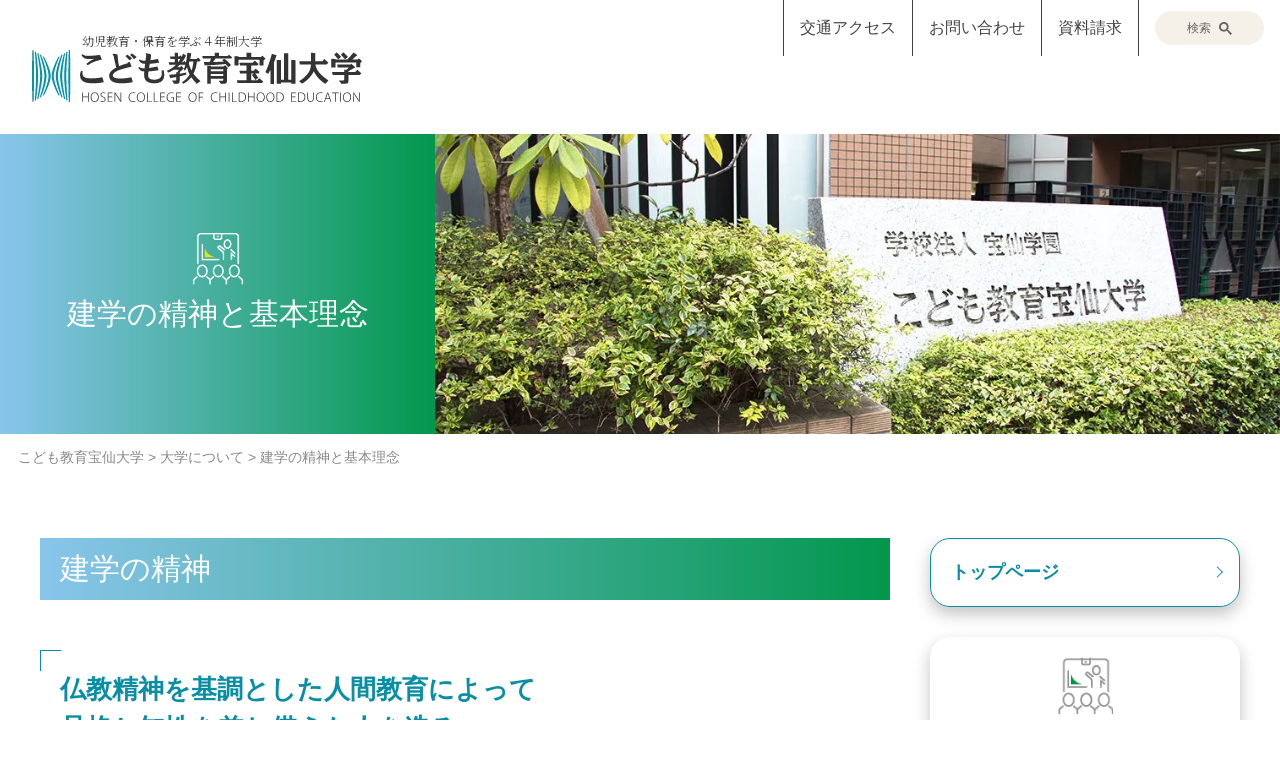

--- FILE ---
content_type: text/html; charset=UTF-8
request_url: https://www.hosen.ac.jp/about/mission/
body_size: 19744
content:
<!DOCTYPE html>
<html dir="ltr" lang="ja" class="no-js">
<head>
	<!-- Google Tag Manager by DISCO-->
		<script>(function(w,d,s,l,i){w[l]=w[l]||[];w[l].push({'gtm.start':
		new Date().getTime(),event:'gtm.js'});var f=d.getElementsByTagName(s)[0],
		j=d.createElement(s),dl=l!='dataLayer'?'&l='+l:'';j.async=true;j.src=
		'https://www.googletagmanager.com/gtm.js?id='+i+dl;f.parentNode.insertBefore(j,f);
		})(window,document,'script','dataLayer','GTM-K7B4BTJP');</script>
	<!-- End Google Tag Manager by DISCO-->
	<meta charset="UTF-8">
	<meta name="viewport" content="width=device-width, initial-scale=1,user-scalable=no">
	<meta name="format-detection" content="telephone=no">
	<link rel="alternate" type="application/rss+xml" title="こども教育宝仙大学 &raquo; フィード" href="https://www.hosen.ac.jp/feed/" />
	<link rel="preconnect" href="https://fonts.googleapis.com">
	<link rel="preconnect" href="https://fonts.gstatic.com" crossorigin>
	<link href="https://fonts.googleapis.com/css2?family=Noto+Sans:ital,wdth,wght@0,62.5..100,100..900;1,62.5..100,100..900&family=Noto+Serif+JP:wght@200..900&display=swap" rel="stylesheet">
	<script>(function(html){html.className = html.className.replace(/\bno-js\b/,'js')})(document.documentElement);</script>
<title>建学の精神と基本理念 | こども教育宝仙大学</title>

		<!-- All in One SEO 4.8.1.1 - aioseo.com -->
	<meta name="description" content="こども教育宝仙大学の建学の精神や教育理念、教育方針について紹介しています。学園の基本的な考え方を知ることができます。" />
	<meta name="robots" content="max-image-preview:large" />
	<link rel="canonical" href="https://www.hosen.ac.jp/about/mission/" />
	<meta name="generator" content="All in One SEO (AIOSEO) 4.8.1.1" />
		<script type="application/ld+json" class="aioseo-schema">
			{"@context":"https:\/\/schema.org","@graph":[{"@type":"BreadcrumbList","@id":"https:\/\/www.hosen.ac.jp\/about\/mission\/#breadcrumblist","itemListElement":[{"@type":"ListItem","@id":"https:\/\/www.hosen.ac.jp\/#listItem","position":1,"name":"\u5bb6","item":"https:\/\/www.hosen.ac.jp\/","nextItem":{"@type":"ListItem","@id":"https:\/\/www.hosen.ac.jp\/about\/#listItem","name":"\u5927\u5b66\u306b\u3064\u3044\u3066"}},{"@type":"ListItem","@id":"https:\/\/www.hosen.ac.jp\/about\/#listItem","position":2,"name":"\u5927\u5b66\u306b\u3064\u3044\u3066","item":"https:\/\/www.hosen.ac.jp\/about\/","nextItem":{"@type":"ListItem","@id":"https:\/\/www.hosen.ac.jp\/about\/mission\/#listItem","name":"\u5efa\u5b66\u306e\u7cbe\u795e\u3068\u57fa\u672c\u7406\u5ff5"},"previousItem":{"@type":"ListItem","@id":"https:\/\/www.hosen.ac.jp\/#listItem","name":"\u5bb6"}},{"@type":"ListItem","@id":"https:\/\/www.hosen.ac.jp\/about\/mission\/#listItem","position":3,"name":"\u5efa\u5b66\u306e\u7cbe\u795e\u3068\u57fa\u672c\u7406\u5ff5","previousItem":{"@type":"ListItem","@id":"https:\/\/www.hosen.ac.jp\/about\/#listItem","name":"\u5927\u5b66\u306b\u3064\u3044\u3066"}}]},{"@type":"Organization","@id":"https:\/\/www.hosen.ac.jp\/#organization","name":"\u3053\u3069\u3082\u6559\u80b2\u5b9d\u4ed9\u5927\u5b66","url":"https:\/\/www.hosen.ac.jp\/"},{"@type":"WebPage","@id":"https:\/\/www.hosen.ac.jp\/about\/mission\/#webpage","url":"https:\/\/www.hosen.ac.jp\/about\/mission\/","name":"\u5efa\u5b66\u306e\u7cbe\u795e\u3068\u57fa\u672c\u7406\u5ff5 | \u3053\u3069\u3082\u6559\u80b2\u5b9d\u4ed9\u5927\u5b66","description":"\u3053\u3069\u3082\u6559\u80b2\u5b9d\u4ed9\u5927\u5b66\u306e\u5efa\u5b66\u306e\u7cbe\u795e\u3084\u6559\u80b2\u7406\u5ff5\u3001\u6559\u80b2\u65b9\u91dd\u306b\u3064\u3044\u3066\u7d39\u4ecb\u3057\u3066\u3044\u307e\u3059\u3002\u5b66\u5712\u306e\u57fa\u672c\u7684\u306a\u8003\u3048\u65b9\u3092\u77e5\u308b\u3053\u3068\u304c\u3067\u304d\u307e\u3059\u3002","inLanguage":"ja","isPartOf":{"@id":"https:\/\/www.hosen.ac.jp\/#website"},"breadcrumb":{"@id":"https:\/\/www.hosen.ac.jp\/about\/mission\/#breadcrumblist"},"datePublished":"2023-01-10T15:00:19+09:00","dateModified":"2025-05-20T15:21:44+09:00"},{"@type":"WebSite","@id":"https:\/\/www.hosen.ac.jp\/#website","url":"https:\/\/www.hosen.ac.jp\/","name":"\u3053\u3069\u3082\u6559\u80b2\u5b9d\u4ed9\u5927\u5b66","inLanguage":"ja","publisher":{"@id":"https:\/\/www.hosen.ac.jp\/#organization"}}]}
		</script>
		<!-- All in One SEO -->

<style id='wp-img-auto-sizes-contain-inline-css' type='text/css'>
img:is([sizes=auto i],[sizes^="auto," i]){contain-intrinsic-size:3000px 1500px}
/*# sourceURL=wp-img-auto-sizes-contain-inline-css */
</style>
<style id='wp-emoji-styles-inline-css' type='text/css'>

	img.wp-smiley, img.emoji {
		display: inline !important;
		border: none !important;
		box-shadow: none !important;
		height: 1em !important;
		width: 1em !important;
		margin: 0 0.07em !important;
		vertical-align: -0.1em !important;
		background: none !important;
		padding: 0 !important;
	}
/*# sourceURL=wp-emoji-styles-inline-css */
</style>
<style id='wp-block-library-inline-css' type='text/css'>
:root{--wp-block-synced-color:#7a00df;--wp-block-synced-color--rgb:122,0,223;--wp-bound-block-color:var(--wp-block-synced-color);--wp-editor-canvas-background:#ddd;--wp-admin-theme-color:#007cba;--wp-admin-theme-color--rgb:0,124,186;--wp-admin-theme-color-darker-10:#006ba1;--wp-admin-theme-color-darker-10--rgb:0,107,160.5;--wp-admin-theme-color-darker-20:#005a87;--wp-admin-theme-color-darker-20--rgb:0,90,135;--wp-admin-border-width-focus:2px}@media (min-resolution:192dpi){:root{--wp-admin-border-width-focus:1.5px}}.wp-element-button{cursor:pointer}:root .has-very-light-gray-background-color{background-color:#eee}:root .has-very-dark-gray-background-color{background-color:#313131}:root .has-very-light-gray-color{color:#eee}:root .has-very-dark-gray-color{color:#313131}:root .has-vivid-green-cyan-to-vivid-cyan-blue-gradient-background{background:linear-gradient(135deg,#00d084,#0693e3)}:root .has-purple-crush-gradient-background{background:linear-gradient(135deg,#34e2e4,#4721fb 50%,#ab1dfe)}:root .has-hazy-dawn-gradient-background{background:linear-gradient(135deg,#faaca8,#dad0ec)}:root .has-subdued-olive-gradient-background{background:linear-gradient(135deg,#fafae1,#67a671)}:root .has-atomic-cream-gradient-background{background:linear-gradient(135deg,#fdd79a,#004a59)}:root .has-nightshade-gradient-background{background:linear-gradient(135deg,#330968,#31cdcf)}:root .has-midnight-gradient-background{background:linear-gradient(135deg,#020381,#2874fc)}:root{--wp--preset--font-size--normal:16px;--wp--preset--font-size--huge:42px}.has-regular-font-size{font-size:1em}.has-larger-font-size{font-size:2.625em}.has-normal-font-size{font-size:var(--wp--preset--font-size--normal)}.has-huge-font-size{font-size:var(--wp--preset--font-size--huge)}.has-text-align-center{text-align:center}.has-text-align-left{text-align:left}.has-text-align-right{text-align:right}.has-fit-text{white-space:nowrap!important}#end-resizable-editor-section{display:none}.aligncenter{clear:both}.items-justified-left{justify-content:flex-start}.items-justified-center{justify-content:center}.items-justified-right{justify-content:flex-end}.items-justified-space-between{justify-content:space-between}.screen-reader-text{border:0;clip-path:inset(50%);height:1px;margin:-1px;overflow:hidden;padding:0;position:absolute;width:1px;word-wrap:normal!important}.screen-reader-text:focus{background-color:#ddd;clip-path:none;color:#444;display:block;font-size:1em;height:auto;left:5px;line-height:normal;padding:15px 23px 14px;text-decoration:none;top:5px;width:auto;z-index:100000}html :where(.has-border-color){border-style:solid}html :where([style*=border-top-color]){border-top-style:solid}html :where([style*=border-right-color]){border-right-style:solid}html :where([style*=border-bottom-color]){border-bottom-style:solid}html :where([style*=border-left-color]){border-left-style:solid}html :where([style*=border-width]){border-style:solid}html :where([style*=border-top-width]){border-top-style:solid}html :where([style*=border-right-width]){border-right-style:solid}html :where([style*=border-bottom-width]){border-bottom-style:solid}html :where([style*=border-left-width]){border-left-style:solid}html :where(img[class*=wp-image-]){height:auto;max-width:100%}:where(figure){margin:0 0 1em}html :where(.is-position-sticky){--wp-admin--admin-bar--position-offset:var(--wp-admin--admin-bar--height,0px)}@media screen and (max-width:600px){html :where(.is-position-sticky){--wp-admin--admin-bar--position-offset:0px}}

/*# sourceURL=wp-block-library-inline-css */
</style><style id='global-styles-inline-css' type='text/css'>
:root{--wp--preset--aspect-ratio--square: 1;--wp--preset--aspect-ratio--4-3: 4/3;--wp--preset--aspect-ratio--3-4: 3/4;--wp--preset--aspect-ratio--3-2: 3/2;--wp--preset--aspect-ratio--2-3: 2/3;--wp--preset--aspect-ratio--16-9: 16/9;--wp--preset--aspect-ratio--9-16: 9/16;--wp--preset--color--black: #000000;--wp--preset--color--cyan-bluish-gray: #abb8c3;--wp--preset--color--white: #ffffff;--wp--preset--color--pale-pink: #f78da7;--wp--preset--color--vivid-red: #cf2e2e;--wp--preset--color--luminous-vivid-orange: #ff6900;--wp--preset--color--luminous-vivid-amber: #fcb900;--wp--preset--color--light-green-cyan: #7bdcb5;--wp--preset--color--vivid-green-cyan: #00d084;--wp--preset--color--pale-cyan-blue: #8ed1fc;--wp--preset--color--vivid-cyan-blue: #0693e3;--wp--preset--color--vivid-purple: #9b51e0;--wp--preset--gradient--vivid-cyan-blue-to-vivid-purple: linear-gradient(135deg,rgb(6,147,227) 0%,rgb(155,81,224) 100%);--wp--preset--gradient--light-green-cyan-to-vivid-green-cyan: linear-gradient(135deg,rgb(122,220,180) 0%,rgb(0,208,130) 100%);--wp--preset--gradient--luminous-vivid-amber-to-luminous-vivid-orange: linear-gradient(135deg,rgb(252,185,0) 0%,rgb(255,105,0) 100%);--wp--preset--gradient--luminous-vivid-orange-to-vivid-red: linear-gradient(135deg,rgb(255,105,0) 0%,rgb(207,46,46) 100%);--wp--preset--gradient--very-light-gray-to-cyan-bluish-gray: linear-gradient(135deg,rgb(238,238,238) 0%,rgb(169,184,195) 100%);--wp--preset--gradient--cool-to-warm-spectrum: linear-gradient(135deg,rgb(74,234,220) 0%,rgb(151,120,209) 20%,rgb(207,42,186) 40%,rgb(238,44,130) 60%,rgb(251,105,98) 80%,rgb(254,248,76) 100%);--wp--preset--gradient--blush-light-purple: linear-gradient(135deg,rgb(255,206,236) 0%,rgb(152,150,240) 100%);--wp--preset--gradient--blush-bordeaux: linear-gradient(135deg,rgb(254,205,165) 0%,rgb(254,45,45) 50%,rgb(107,0,62) 100%);--wp--preset--gradient--luminous-dusk: linear-gradient(135deg,rgb(255,203,112) 0%,rgb(199,81,192) 50%,rgb(65,88,208) 100%);--wp--preset--gradient--pale-ocean: linear-gradient(135deg,rgb(255,245,203) 0%,rgb(182,227,212) 50%,rgb(51,167,181) 100%);--wp--preset--gradient--electric-grass: linear-gradient(135deg,rgb(202,248,128) 0%,rgb(113,206,126) 100%);--wp--preset--gradient--midnight: linear-gradient(135deg,rgb(2,3,129) 0%,rgb(40,116,252) 100%);--wp--preset--font-size--small: 13px;--wp--preset--font-size--medium: 20px;--wp--preset--font-size--large: 36px;--wp--preset--font-size--x-large: 42px;--wp--preset--spacing--20: 0.44rem;--wp--preset--spacing--30: 0.67rem;--wp--preset--spacing--40: 1rem;--wp--preset--spacing--50: 1.5rem;--wp--preset--spacing--60: 2.25rem;--wp--preset--spacing--70: 3.38rem;--wp--preset--spacing--80: 5.06rem;--wp--preset--shadow--natural: 6px 6px 9px rgba(0, 0, 0, 0.2);--wp--preset--shadow--deep: 12px 12px 50px rgba(0, 0, 0, 0.4);--wp--preset--shadow--sharp: 6px 6px 0px rgba(0, 0, 0, 0.2);--wp--preset--shadow--outlined: 6px 6px 0px -3px rgb(255, 255, 255), 6px 6px rgb(0, 0, 0);--wp--preset--shadow--crisp: 6px 6px 0px rgb(0, 0, 0);}:where(.is-layout-flex){gap: 0.5em;}:where(.is-layout-grid){gap: 0.5em;}body .is-layout-flex{display: flex;}.is-layout-flex{flex-wrap: wrap;align-items: center;}.is-layout-flex > :is(*, div){margin: 0;}body .is-layout-grid{display: grid;}.is-layout-grid > :is(*, div){margin: 0;}:where(.wp-block-columns.is-layout-flex){gap: 2em;}:where(.wp-block-columns.is-layout-grid){gap: 2em;}:where(.wp-block-post-template.is-layout-flex){gap: 1.25em;}:where(.wp-block-post-template.is-layout-grid){gap: 1.25em;}.has-black-color{color: var(--wp--preset--color--black) !important;}.has-cyan-bluish-gray-color{color: var(--wp--preset--color--cyan-bluish-gray) !important;}.has-white-color{color: var(--wp--preset--color--white) !important;}.has-pale-pink-color{color: var(--wp--preset--color--pale-pink) !important;}.has-vivid-red-color{color: var(--wp--preset--color--vivid-red) !important;}.has-luminous-vivid-orange-color{color: var(--wp--preset--color--luminous-vivid-orange) !important;}.has-luminous-vivid-amber-color{color: var(--wp--preset--color--luminous-vivid-amber) !important;}.has-light-green-cyan-color{color: var(--wp--preset--color--light-green-cyan) !important;}.has-vivid-green-cyan-color{color: var(--wp--preset--color--vivid-green-cyan) !important;}.has-pale-cyan-blue-color{color: var(--wp--preset--color--pale-cyan-blue) !important;}.has-vivid-cyan-blue-color{color: var(--wp--preset--color--vivid-cyan-blue) !important;}.has-vivid-purple-color{color: var(--wp--preset--color--vivid-purple) !important;}.has-black-background-color{background-color: var(--wp--preset--color--black) !important;}.has-cyan-bluish-gray-background-color{background-color: var(--wp--preset--color--cyan-bluish-gray) !important;}.has-white-background-color{background-color: var(--wp--preset--color--white) !important;}.has-pale-pink-background-color{background-color: var(--wp--preset--color--pale-pink) !important;}.has-vivid-red-background-color{background-color: var(--wp--preset--color--vivid-red) !important;}.has-luminous-vivid-orange-background-color{background-color: var(--wp--preset--color--luminous-vivid-orange) !important;}.has-luminous-vivid-amber-background-color{background-color: var(--wp--preset--color--luminous-vivid-amber) !important;}.has-light-green-cyan-background-color{background-color: var(--wp--preset--color--light-green-cyan) !important;}.has-vivid-green-cyan-background-color{background-color: var(--wp--preset--color--vivid-green-cyan) !important;}.has-pale-cyan-blue-background-color{background-color: var(--wp--preset--color--pale-cyan-blue) !important;}.has-vivid-cyan-blue-background-color{background-color: var(--wp--preset--color--vivid-cyan-blue) !important;}.has-vivid-purple-background-color{background-color: var(--wp--preset--color--vivid-purple) !important;}.has-black-border-color{border-color: var(--wp--preset--color--black) !important;}.has-cyan-bluish-gray-border-color{border-color: var(--wp--preset--color--cyan-bluish-gray) !important;}.has-white-border-color{border-color: var(--wp--preset--color--white) !important;}.has-pale-pink-border-color{border-color: var(--wp--preset--color--pale-pink) !important;}.has-vivid-red-border-color{border-color: var(--wp--preset--color--vivid-red) !important;}.has-luminous-vivid-orange-border-color{border-color: var(--wp--preset--color--luminous-vivid-orange) !important;}.has-luminous-vivid-amber-border-color{border-color: var(--wp--preset--color--luminous-vivid-amber) !important;}.has-light-green-cyan-border-color{border-color: var(--wp--preset--color--light-green-cyan) !important;}.has-vivid-green-cyan-border-color{border-color: var(--wp--preset--color--vivid-green-cyan) !important;}.has-pale-cyan-blue-border-color{border-color: var(--wp--preset--color--pale-cyan-blue) !important;}.has-vivid-cyan-blue-border-color{border-color: var(--wp--preset--color--vivid-cyan-blue) !important;}.has-vivid-purple-border-color{border-color: var(--wp--preset--color--vivid-purple) !important;}.has-vivid-cyan-blue-to-vivid-purple-gradient-background{background: var(--wp--preset--gradient--vivid-cyan-blue-to-vivid-purple) !important;}.has-light-green-cyan-to-vivid-green-cyan-gradient-background{background: var(--wp--preset--gradient--light-green-cyan-to-vivid-green-cyan) !important;}.has-luminous-vivid-amber-to-luminous-vivid-orange-gradient-background{background: var(--wp--preset--gradient--luminous-vivid-amber-to-luminous-vivid-orange) !important;}.has-luminous-vivid-orange-to-vivid-red-gradient-background{background: var(--wp--preset--gradient--luminous-vivid-orange-to-vivid-red) !important;}.has-very-light-gray-to-cyan-bluish-gray-gradient-background{background: var(--wp--preset--gradient--very-light-gray-to-cyan-bluish-gray) !important;}.has-cool-to-warm-spectrum-gradient-background{background: var(--wp--preset--gradient--cool-to-warm-spectrum) !important;}.has-blush-light-purple-gradient-background{background: var(--wp--preset--gradient--blush-light-purple) !important;}.has-blush-bordeaux-gradient-background{background: var(--wp--preset--gradient--blush-bordeaux) !important;}.has-luminous-dusk-gradient-background{background: var(--wp--preset--gradient--luminous-dusk) !important;}.has-pale-ocean-gradient-background{background: var(--wp--preset--gradient--pale-ocean) !important;}.has-electric-grass-gradient-background{background: var(--wp--preset--gradient--electric-grass) !important;}.has-midnight-gradient-background{background: var(--wp--preset--gradient--midnight) !important;}.has-small-font-size{font-size: var(--wp--preset--font-size--small) !important;}.has-medium-font-size{font-size: var(--wp--preset--font-size--medium) !important;}.has-large-font-size{font-size: var(--wp--preset--font-size--large) !important;}.has-x-large-font-size{font-size: var(--wp--preset--font-size--x-large) !important;}
/*# sourceURL=global-styles-inline-css */
</style>

<style id='classic-theme-styles-inline-css' type='text/css'>
/*! This file is auto-generated */
.wp-block-button__link{color:#fff;background-color:#32373c;border-radius:9999px;box-shadow:none;text-decoration:none;padding:calc(.667em + 2px) calc(1.333em + 2px);font-size:1.125em}.wp-block-file__button{background:#32373c;color:#fff;text-decoration:none}
/*# sourceURL=/wp-includes/css/classic-themes.min.css */
</style>
<link rel='stylesheet' id='theme-style-css' href='https://www.hosen.ac.jp/contents/wp-content/themes/maintheme/style.css?ver=6.9' type='text/css' media='all' />
<link rel='stylesheet' id='slick-style-css' href='https://www.hosen.ac.jp/contents/wp-content/themes/maintheme/js/slick/slick.css?ver=6.9' type='text/css' media='all' />
<link rel='stylesheet' id='slick-theme-style-css' href='https://www.hosen.ac.jp/contents/wp-content/themes/maintheme/js/slick/slick-theme.css?ver=6.9' type='text/css' media='all' />
<link rel='stylesheet' id='slick-mycss-css' href='https://www.hosen.ac.jp/contents/wp-content/themes/maintheme/js/slick/mycss.css?ver=6.9' type='text/css' media='all' />
<link rel='stylesheet' id='remodal-style-css' href='https://www.hosen.ac.jp/contents/wp-content/themes/maintheme/js/remodal/remodal.css?ver=6.9' type='text/css' media='all' />
<link rel='stylesheet' id='remodal-default-css' href='https://www.hosen.ac.jp/contents/wp-content/themes/maintheme/js/remodal/remodal-default-theme.css?ver=6.9' type='text/css' media='all' />
<link rel='stylesheet' id='remodal-my-css' href='https://www.hosen.ac.jp/contents/wp-content/themes/maintheme/js/remodal/mycss.css?ver=6.9' type='text/css' media='all' />
<link rel='stylesheet' id='aos-css' href='https://www.hosen.ac.jp/contents/wp-content/themes/maintheme/js/aos/aos.css?ver=6.9' type='text/css' media='all' />
<link rel='stylesheet' id='spmenu-css' href='https://www.hosen.ac.jp/contents/wp-content/themes/maintheme/js/spMenu/spmenu.css?ver=6.9' type='text/css' media='all' />
<link rel='stylesheet' id='googleSearch-css' href='https://www.hosen.ac.jp/contents/wp-content/themes/maintheme/css/googleSearch.css?ver=6.9' type='text/css' media='all' />
<link rel='stylesheet' id='common-style-css' href='https://www.hosen.ac.jp/contents/wp-content/themes/maintheme/css/common.css?ver=1769620320' type='text/css' media='all' />
<link rel='stylesheet' id='sub-style-css' href='https://www.hosen.ac.jp/contents/wp-content/themes/maintheme/css/sub.css?ver=1769620320' type='text/css' media='all' />
<script type="text/javascript" id="jquery-core-js-extra">
/* <![CDATA[ */
var myvars = {"theme_uri":"https://www.hosen.ac.jp/contents/wp-content/themes/maintheme","ajaxUrl":"https://www.hosen.ac.jp/contents/wp-admin/admin-ajax.php"};
//# sourceURL=jquery-core-js-extra
/* ]]> */
</script>
<script type="text/javascript" src="https://www.hosen.ac.jp/contents/wp-includes/js/jquery/jquery.min.js?ver=3.7.1" id="jquery-core-js"></script>
<script type="text/javascript" src="https://www.hosen.ac.jp/contents/wp-includes/js/jquery/jquery-migrate.min.js?ver=3.4.1" id="jquery-migrate-js"></script>
<link rel='shortlink' href='https://www.hosen.ac.jp/?p=283' />

		<!-- GA Google Analytics @ https://m0n.co/ga -->
		<script async src="https://www.googletagmanager.com/gtag/js?id=G-Y1CHE3QR5B"></script>
		<script>
			window.dataLayer = window.dataLayer || [];
			function gtag(){dataLayer.push(arguments);}
			gtag('js', new Date());
			gtag('config', 'G-Y1CHE3QR5B');
		</script>

	<link rel="apple-touch-icon" sizes="180x180" href="/contents/wp-content/uploads/fbrfg/apple-touch-icon.png">
<link rel="icon" type="image/png" sizes="32x32" href="/contents/wp-content/uploads/fbrfg/favicon-32x32.png">
<link rel="icon" type="image/png" sizes="16x16" href="/contents/wp-content/uploads/fbrfg/favicon-16x16.png">
<link rel="manifest" href="/contents/wp-content/uploads/fbrfg/site.webmanifest">
<link rel="mask-icon" href="/contents/wp-content/uploads/fbrfg/safari-pinned-tab.svg" color="#5bbad5">
<link rel="shortcut icon" href="/contents/wp-content/uploads/fbrfg/favicon.ico">
<meta name="msapplication-TileColor" content="#da532c">
<meta name="msapplication-config" content="/contents/wp-content/uploads/fbrfg/browserconfig.xml">
<meta name="theme-color" content="#ffffff">
    
</head>

<body class="wp-singular page-template page-template-template-pages page-template-kengakuseishin page-template-template-pageskengakuseishin-php page page-id-283 page-child parent-pageid-242 wp-theme-maintheme">
	
	<!-- Google Tag Manager by DISCO(noscript) -->
		<noscript><iframe src="https://www.googletagmanager.com/ns.html?id=GTM-K7B4BTJP" height="0" width="0" style="display:none;visibility:hidden"></iframe></noscript>
	<!-- End Google Tag Manager by DISCO(noscript) -->

	<svg class="SvgIcon">
<symbol id="logo-svg" viewBox="0 0 330 52">
	<g>
		<g>
			<path class="logo-svg-st0" d="M0.9598,0H0.455C0.455,0,0,9.1727,0,26.0013C0,42.8312,0.455,52,0.455,52h0.5047h0.6067
				c0,0,0.4498-10.2253,0.4498-25.9987C2.0163,10.2305,1.5665,0,1.5665,0H0.9598z"/>
			<path class="logo-svg-st0" d="M3.9145,1.6289H3.3078H2.8004c0,0,1.2147,13.5727,1.2147,24.3734S2.8004,50.3756,2.8004,50.3756h0.5073
				h0.6067c0,0,2.2177-12.7228,2.2177-24.3734C6.1322,14.3503,3.9145,1.6289,3.9145,1.6289"/>
			<path class="logo-svg-st0" d="M6.2828,3.1267H5.6735H5.1687c0,0,2.9904,15.0712,2.9904,22.8749c0,7.8037-2.9904,22.8762-2.9904,22.8762
				h0.5047h0.6093c0,0,3.9934-15.1327,3.9934-22.8762C10.2762,18.2594,6.2828,3.1267,6.2828,3.1267"/>
			<path class="logo-svg-st0" d="M8.8777,4.7508H8.2723h-0.506c0,0,4.6419,14.0016,4.6419,21.2509c0,7.2506-4.6419,21.2495-4.6419,21.2495
				h0.506h0.6054c0,0,5.6448-12.9281,5.6448-21.2495S8.8777,4.7508,8.8777,4.7508"/>
			<path class="logo-svg-st0" d="M11.1454,6.4973h-0.506c0,0,5.9377,12.7581,5.9377,19.5039s-5.9377,19.5013-5.9377,19.5013h0.506h0.6067
				c0,0,6.9433-12.1135,6.9433-19.5013c0-7.3865-6.9433-19.5039-6.9433-19.5039H11.1454z"/>
			<path class="logo-svg-st0" d="M37.8983,0h-0.506h-0.6054c0,0-0.4498,10.2305-0.4498,26.0013C36.3371,41.7747,36.7869,52,36.7869,52h0.6054
				h0.506c0,0,0.4563-9.1688,0.4563-25.9987C38.3547,9.1727,37.8983,0,37.8983,0"/>
			<path class="logo-svg-st0" d="M35.0435,1.6289h-0.6067c0,0-2.2203,12.7215-2.2203,24.3734c0,11.6506,2.2203,24.3734,2.2203,24.3734h0.6067
				h0.5047c0,0-1.2121-13.5727-1.2121-24.3734s1.2121-24.3734,1.2121-24.3734H35.0435z"/>
			<path class="logo-svg-st0" d="M33.1825,3.1267h-0.5073h-0.6067c0,0-3.992,15.1327-3.992,22.8749c0,7.7435,3.992,22.8762,3.992,22.8762
				h0.6067h0.5073c0,0-2.9904-15.0725-2.9904-22.8762C30.1921,18.1979,33.1825,3.1267,33.1825,3.1267"/>
			<path class="logo-svg-st0" d="M30.5866,4.7508h-0.5087h-0.6028c0,0-5.6461,12.9294-5.6461,21.2509s5.6461,21.2495,5.6461,21.2495h0.6028
				h0.5087c0,0-4.6419-13.999-4.6419-21.2495C25.9447,18.7525,30.5866,4.7508,30.5866,4.7508"/>
			<path class="logo-svg-st0" d="M27.712,6.4973h-0.506h-0.6054c0,0-6.9433,12.1174-6.9433,19.5039c0,7.3878,6.9433,19.5013,6.9433,19.5013
				h0.6054h0.506c0,0-5.9377-12.7555-5.9377-19.5013S27.712,6.4973,27.712,6.4973"/>
		</g>
		<g>
			<g>
				<path class="logo-svg-st1" d="M66.8035,47.0916c0,3.3173-1.9541,4.9082-4.1582,4.9082c-2.3173,0-4.07-1.7883-4.07-4.7346
					c0-3.1081,1.8159-4.9214,4.1832-4.9214C65.1626,42.3439,66.8035,44.2072,66.8035,47.0916 M59.3766,47.2403
					c0,2.0725,1.1646,4.1319,3.2937,4.1319c2.1672,0,3.3318-1.9988,3.3318-4.2437c0-1.9475-1.0277-4.1556-3.295-4.1556
					C60.3911,42.9729,59.3766,45.1559,59.3766,47.2403"/>
				<path class="logo-svg-st1" d="M72.926,43.429c-0.2632-0.1842-0.8632-0.4435-1.6659-0.4435c-1.4527,0-1.9672,0.9001-1.9672,1.6278
					c0,1.0119,0.6027,1.5159,1.9172,2.0594c1.5409,0.6303,2.3541,1.3685,2.3541,2.7502c0,1.4185-1.0514,2.5647-3.0305,2.5647
					c-0.8264,0-1.7659-0.2579-2.2423-0.604l0.2632-0.6408c0.525,0.3579,1.2659,0.604,2.041,0.604
					c1.3659,0,2.1804-0.7527,2.1804-1.8488c0-1.0251-0.5264-1.6409-1.8423-2.1594c-1.4646-0.5185-2.416-1.3198-2.416-2.6133
					c0-1.3817,1.1514-2.3804,2.7923-2.3804c0.8764,0,1.5527,0.2211,1.8791,0.4316L72.926,43.429z"/>
				<polygon class="logo-svg-st1" points="80.602,51.8522 75.6924,51.8522 75.6924,42.491 80.3888,42.491 80.3888,43.1332 76.4688,43.1332 
					76.4688,46.611 80.1638,46.611 80.1638,47.2519 76.4688,47.2519 76.4688,51.2114 80.602,51.2114 			"/>
				<path class="logo-svg-st1" d="M89.2051,51.8522h-0.7395l-3.42-5.2899c-0.675-1.0725-1.3014-2.0607-1.7896-3.0594l-0.0382,0.0132
					c0.075,1.1711,0.0869,2.1949,0.0869,3.7976v4.5385h-0.7382V42.491h0.7632l3.47,5.3412c0.7395,1.1593,1.2909,2.0607,1.7409,2.9844
					l0.025-0.0118c-0.1-1.283-0.1119-2.3568-0.1119-3.8358v-4.478h0.7514V51.8522z"/>
				<path class="logo-svg-st1" d="M103.4371,51.544c-0.4632,0.2224-1.3527,0.4435-2.4791,0.4435c-2.3173,0-4.4227-1.4672-4.4227-4.7596
					c0-2.8989,1.8159-4.8846,4.7345-4.8846c1.2659,0,1.9041,0.2842,2.1304,0.3961l-0.2263,0.654
					c-0.4645-0.2224-1.1146-0.4079-1.9041-0.4079c-2.3923,0-3.9319,1.5659-3.9319,4.2424c0,2.5397,1.4264,4.1187,3.845,4.1187
					c0.7764,0,1.5264-0.1724,2.0541-0.4185L103.4371,51.544z"/>
				<path class="logo-svg-st1" d="M113.003,47.0916c0,3.3173-1.9541,4.9082-4.1582,4.9082c-2.3173,0-4.07-1.7883-4.07-4.7346
					c0-3.1081,1.8159-4.9214,4.1832-4.9214C111.3621,42.3439,113.003,44.2072,113.003,47.0916 M105.5762,47.2403
					c0,2.0725,1.1646,4.1319,3.2937,4.1319c2.1673,0,3.3318-1.9988,3.3318-4.2437c0-1.9475-1.0264-4.1556-3.2937-4.1556
					C106.5907,42.9729,105.5762,45.1559,105.5762,47.2403"/>
				<polygon class="logo-svg-st1" points="119.902,51.8522 115.0174,51.8522 115.0174,42.491 115.7938,42.491 115.7938,51.2114 
					119.902,51.2114 			"/>
				<polygon class="logo-svg-st1" points="126.5386,51.8522 121.654,51.8522 121.654,42.491 122.4304,42.491 122.4304,51.2114 
					126.5386,51.2114 			"/>
				<polygon class="logo-svg-st1" points="133.2003,51.8522 128.2894,51.8522 128.2894,42.491 132.9871,42.491 132.9871,43.1332 
					129.0671,43.1332 129.0671,46.611 132.7621,46.611 132.7621,47.2519 129.0671,47.2519 129.0671,51.2114 133.2003,51.2114 			"/>
				<path class="logo-svg-st1" d="M141.9035,51.4575c-0.4763,0.1974-1.4659,0.4935-2.7055,0.4935c-3.395,0-4.6214-2.3791-4.6214-4.7359
					c0-2.7134,1.7777-4.8214,4.8846-4.8214c0.9014,0,1.7146,0.1842,2.1791,0.4066l-0.225,0.629
					c-0.4763-0.2224-1.1027-0.3948-1.9923-0.3948c-2.4791,0-4.045,1.5791-4.045,4.1319c0,2.6265,1.5278,4.1556,3.9082,4.1556
					c0.9264,0,1.5278-0.1487,1.8528-0.3211v-3.2187h-2.1041v-0.629h2.8686V51.4575z"/>
				<polygon class="logo-svg-st1" points="149.1028,51.8522 144.1919,51.8522 144.1919,42.491 148.8896,42.491 148.8896,43.1332 
					144.9696,43.1332 144.9696,46.611 148.6633,46.611 148.6633,47.2519 144.9696,47.2519 144.9696,51.2114 149.1028,51.2114 			"/>
				<path class="logo-svg-st1" d="M164.6618,47.0916c0,3.3173-1.9541,4.9082-4.1582,4.9082c-2.3173,0-4.0701-1.7883-4.0701-4.7346
					c0-3.1081,1.8159-4.9214,4.1832-4.9214C163.0222,42.3439,164.6618,44.2072,164.6618,47.0916 M157.235,47.2403
					c0,2.0725,1.1658,4.1319,3.295,4.1319c2.1659,0,3.3305-1.9988,3.3305-4.2437c0-1.9475-1.0264-4.1556-3.2937-4.1556
					C158.2495,42.9729,157.235,45.1559,157.235,47.2403"/>
				<polygon class="logo-svg-st1" points="166.6764,51.8522 166.6764,42.491 171.361,42.491 171.361,43.1332 167.4528,43.1332 
					167.4528,46.7479 171.0478,46.7479 171.0478,47.3887 167.4528,47.3887 167.4528,51.8522 			"/>
				<path class="logo-svg-st1" d="M185.5934,51.544c-0.4632,0.2224-1.3528,0.4435-2.4791,0.4435c-2.3186,0-4.4227-1.4672-4.4227-4.7596
					c0-2.8989,1.8159-4.8846,4.7346-4.8846c1.2659,0,1.9041,0.2842,2.1291,0.3961l-0.2251,0.654
					c-0.4645-0.2224-1.1145-0.4079-1.9041-0.4079c-2.3923,0-3.9319,1.5659-3.9319,4.2424c0,2.5397,1.4264,4.1187,3.845,4.1187
					c0.7751,0,1.5264-0.1724,2.0528-0.4185L185.5934,51.544z"/>
				<polygon class="logo-svg-st1" points="194.0461,51.8522 193.2684,51.8522 193.2684,47.2269 188.2957,47.2269 188.2957,51.8522 
					187.5206,51.8522 187.5206,42.491 188.2957,42.491 188.2957,46.5742 193.2684,46.5742 193.2684,42.491 194.0461,42.491 			"/>
				<rect x="196.6594" y="42.4925" class="logo-svg-st1" width="0.7777" height="9.3612"/>
				<polygon class="logo-svg-st1" points="204.9265,51.8522 200.0419,51.8522 200.0419,42.491 200.817,42.491 200.817,51.2114 
					204.9265,51.2114 			"/>
				<path class="logo-svg-st1" d="M206.6781,42.6279c0.7132-0.1237,1.5146-0.2092,2.3923-0.2092c3.8569,0,4.9346,2.2817,4.9346,4.5253
					c0,1.8133-0.6514,4.9833-5.2609,4.9833c-0.7395,0-1.4159-0.0132-2.0659-0.0882V42.6279z M207.4545,51.2232
					c0.3632,0.0618,0.8632,0.075,1.4146,0.075c2.8555,0,4.3345-1.5909,4.3345-4.3174c0-2.5028-1.4027-3.9345-4.1464-3.9345
					c-0.6882,0-1.2264,0.075-1.6027,0.1487V51.2232z"/>
				<polygon class="logo-svg-st1" points="222.5443,51.8522 221.7679,51.8522 221.7679,47.2269 216.7952,47.2269 216.7952,51.8522 
					216.0201,51.8522 216.0201,42.491 216.7952,42.491 216.7952,46.5742 221.7679,46.5742 221.7679,42.491 222.5443,42.491 			"/>
				<polygon class="logo-svg-st1" points="56.7536,51.8522 55.9773,51.8522 55.9773,47.2269 51.0045,47.2269 51.0045,51.8522 50.2295,51.8522 
					50.2295,42.491 51.0045,42.491 51.0045,46.5742 55.9773,46.5742 55.9773,42.491 56.7536,42.491 			"/>
				<path class="logo-svg-st1" d="M232.8005,47.0916c0,3.3173-1.9541,4.9082-4.1582,4.9082c-2.3172,0-4.0713-1.7883-4.0713-4.7346
					c0-3.1081,1.8159-4.9214,4.1832-4.9214C231.1596,42.3439,232.8005,44.2072,232.8005,47.0916 M225.3723,47.2403
					c0,2.0725,1.1659,4.1319,3.295,4.1319c2.1673,0,3.3318-1.9988,3.3318-4.2437c0-1.9475-1.0264-4.1556-3.2937-4.1556
					C226.3869,42.9729,225.3723,45.1559,225.3723,47.2403"/>
				<path class="logo-svg-st1" d="M242.4548,47.0916c0,3.3173-1.9541,4.9082-4.1582,4.9082c-2.3173,0-4.0713-1.7883-4.0713-4.7346
					c0-3.1081,1.8159-4.9214,4.1832-4.9214C240.8139,42.3439,242.4548,44.2072,242.4548,47.0916 M235.0266,47.2403
					c0,2.0725,1.1659,4.1319,3.295,4.1319c2.1673,0,3.3318-1.9988,3.3318-4.2437c0-1.9475-1.0264-4.1556-3.2937-4.1556
					C236.0412,42.9729,235.0266,45.1559,235.0266,47.2403"/>
				<path class="logo-svg-st1" d="M244.4684,42.6279c0.7145-0.1237,1.5159-0.2092,2.3909-0.2092c3.8582,0,4.9372,2.2817,4.9372,4.5253
					c0,1.8133-0.6514,4.9833-5.2609,4.9833c-0.7395,0-1.4159-0.0132-2.0672-0.0882V42.6279z M245.2447,51.2232
					c0.3632,0.0618,0.8632,0.075,1.4159,0.075c2.8555,0,4.3332-1.5909,4.3332-4.3174c0-2.5028-1.4027-3.9345-4.145-3.9345
					c-0.6895,0-1.229,0.075-1.604,0.1487V51.2232z"/>
				<polygon class="logo-svg-st1" points="264.0361,51.8522 259.1266,51.8522 259.1266,42.491 263.8229,42.491 263.8229,43.1332 
					259.9029,43.1332 259.9029,46.611 263.5979,46.611 263.5979,47.2519 259.9029,47.2519 259.9029,51.2114 264.0361,51.2114 			"/>
				<path class="logo-svg-st1" d="M266.0014,42.6279c0.7132-0.1237,1.5146-0.2092,2.3923-0.2092c3.8569,0,4.9346,2.2817,4.9346,4.5253
					c0,1.8133-0.6513,4.9833-5.2609,4.9833c-0.7395,0-1.4146-0.0132-2.0659-0.0882V42.6279z M266.7777,51.2232
					c0.3632,0.0618,0.8633,0.075,1.4146,0.075c2.8554,0,4.3345-1.5909,4.3345-4.3174c0-2.5028-1.4027-3.9345-4.1464-3.9345
					c-0.6882,0-1.2264,0.075-1.6028,0.1487V51.2232z"/>
				<path class="logo-svg-st1" d="M281.8174,48.1155c0,2.8502-1.5277,3.8845-3.3318,3.8845c-1.6778,0-3.1436-0.9501-3.1436-3.7976v-5.6978
					h0.7764v5.6715c0,2.2949,1.0645,3.1963,2.4041,3.1963c1.5041,0,2.5186-0.9738,2.5186-3.1963v-5.6715h0.7764V48.1155z"/>
				<path class="logo-svg-st1" d="M290.7323,51.544c-0.4632,0.2224-1.3528,0.4435-2.4791,0.4435c-2.3173,0-4.4227-1.4672-4.4227-4.7596
					c0-2.8989,1.8172-4.8846,4.7359-4.8846c1.2646,0,1.9027,0.2842,2.1291,0.3961l-0.2263,0.654
					c-0.4632-0.2224-1.1132-0.4079-1.9027-0.4079c-2.3923,0-3.9332,1.5659-3.9332,4.2424c0,2.5397,1.4278,4.1187,3.845,4.1187
					c0.7777,0,1.5277-0.1724,2.0541-0.4185L290.7323,51.544z"/>
				<path class="logo-svg-st1" d="M299.3975,51.8524h-0.8132l-1.129-3.2055h-3.5937l-1.1146,3.2055h-0.7896l3.3187-9.3612h0.8014
					L299.3975,51.8524z M297.2566,48.0297l-1.0777-3.0226c-0.2132-0.6527-0.3632-1.1961-0.5014-1.7383h-0.0368
					c-0.1263,0.5553-0.2881,1.0974-0.4882,1.6896l-1.0909,3.0713H297.2566z"/>
				<polygon class="logo-svg-st1" points="306.7225,43.1334 303.7539,43.1334 303.7539,51.8525 302.9788,51.8525 302.9788,43.1334 
					300.0089,43.1334 300.0089,42.4913 306.7225,42.4913 			"/>
				<rect x="308.1111" y="42.4925" class="logo-svg-st1" width="0.7764" height="9.3612"/>
				<path class="logo-svg-st1" d="M319.132,47.0916c0,3.3173-1.9541,4.9082-4.1582,4.9082c-2.3172,0-4.0713-1.7883-4.0713-4.7346
					c0-3.1081,1.8159-4.9214,4.1832-4.9214C317.4911,42.3439,319.132,44.2072,319.132,47.0916 M311.7038,47.2403
					c0,2.0725,1.1659,4.1319,3.295,4.1319c2.1673,0,3.3318-1.9988,3.3318-4.2437c0-1.9475-1.0277-4.1556-3.2937-4.1556
					C312.7184,42.9729,311.7038,45.1559,311.7038,47.2403"/>
				<path class="logo-svg-st1" d="M327.7838,51.8522h-0.7382l-3.4186-5.2899c-0.6777-1.0725-1.304-2.0607-1.7922-3.0594l-0.0369,0.0132
					c0.0737,1.1711,0.0869,2.1949,0.0869,3.7976v4.5385h-0.7396V42.491h0.7646l3.4687,5.3412
					c0.7395,1.1593,1.2909,2.0607,1.7422,2.9844l0.0237-0.0118c-0.0987-1.283-0.1119-2.3568-0.1119-3.8358v-4.478h0.7514V51.8522z"/>
			</g>
			<path class="logo-svg-st1" d="M286.477,21.657c-2.3173-3.2502-2.9476-6.0031-3.12-7.1821h11.3364l1.6277-1.7857l-3.9108-3.6911
				l-2.0844,2.2594h-7.0321V3.1583l-4.3385-0.5264v8.6256h-11.6758l0.5777,3.2173h11.1021
				c-0.0355,1.4646-0.3369,4.9596-2.3028,7.8901c-4.1595,6.1912-9.6428,8.7599-9.6428,8.7599l3.0068,2.4752
				c0,0,3.0081-1.3251,6.9005-5.3965c3.6766-3.8437,4.7767-6.9045,4.7767-6.9045s2.1277,3.8937,4.6069,6.7268
				c2.4726,2.8305,6.9887,5.9281,6.9887,5.9281l3.1831-3.5358C296.4764,30.4182,289.5772,25.9889,286.477,21.657"/>
			<path class="logo-svg-st1" d="M50.5317,4.2231c0,0,1.1817,1.0659,3.0476,1.4817C56.6045,6.3785,68.0317,4.935,68.0317,4.935l1.8423,4.5806
				c-4.5398,1.2132-8.7822,2.0159-14.0326,5.7083l-1.4462-1.1698c0,0,2.7107-2.9318,7.7387-5.2807c0,0-5.2807,0.5264-8.2875-0.0329
				c-2.0725-0.3921-3.5779-2.1054-4.3214-3.7924L50.5317,4.2231z"/>
			<path class="logo-svg-st1" d="M48.2714,27.0832c0.5421,2.7331,2.2475,4.2266,4.7319,5.1912c3.2213,1.2488,11.2377,1.483,18.8277-0.0961
				c-0.1606,0-1.3738-4.9767-1.3738-4.9767c-2.9884,0.804-12.6549,1.9199-16.7302,0.5382c-1.8093-0.6145-2.9384-1.5922-3.2134-3.7345
				c-0.1105-0.8448-0.0289-1.5317,0.1882-2.4462l-1.5093-0.9198C49.1926,20.6393,47.549,23.429,48.2714,27.0832"/>
			<path class="logo-svg-st1" d="M99.4437,27.2016c-2.991,0.804-12.743,2.1554-16.7315,0.5382c-2.0317-0.829-2.116-2.3778-1.7462-3.22
				c0.4961-1.1238,2.012-2.9463,6.0597-4.4095c4.045-1.4554,12.0298-3.3621,12.0298-3.3621c0.4-0.1013,0.5329-0.2316,0.4421-0.5935
				c-0.1408-0.5553-1.908-4.2148-1.908-4.2148l-1.7791,0.4079c0.0382,0.2408,0.1947,0.8764-0.5329,1.0369
				c-0.5566,0.125-4.3385,1.1106-8.2585,2.7989c-0.2895-1.558-1.2303-6.8163-1.3698-10.6389
				c-0.0803-0.8922-0.1605-0.9724-0.7303-1.2159c-0.5632-0.2395-3.6674-0.6356-3.6674-0.6356l-0.7553,1.1869
				c0.783,0.5013,1.1422,0.829,1.2672,1.633c0.2776,1.7633,1.5488,7.5611,2.5134,10.9719c-0.275,0.1474-0.5448,0.2895-0.8119,0.4408
				c-4.8583,2.7528-6.915,5.9925-6.207,9.1573c0.6053,2.7199,2.2502,4.2266,4.7319,5.1912
				c3.2213,1.2501,11.2363,1.4777,18.8264-0.0921C100.6583,32.1783,99.4437,27.2016,99.4437,27.2016"/>
			<path class="logo-svg-st1" d="M95.806,8.3827c1.1067,1.3133,1.6659,2.1094,1.6659,2.1094l2.6055-2.2449c0,0-1.2132-1.0988-2.3844-1.9528
				c-1.179-0.8619-2.5844-1.6409-2.5844-1.6409l-1.5514,1.5277C93.5571,6.1812,94.6993,7.0695,95.806,8.3827"/>
			<path class="logo-svg-st1" d="M102.2393,5.0824c-1.1804-0.8632-2.5857-1.6422-2.5857-1.6422l-1.5528,1.5277
				c0,0,1.1435,0.8922,2.2515,2.2067c1.1067,1.3133,1.6633,2.1054,1.6633,2.1054l2.6094-2.241
				C104.625,7.0391,103.4105,5.9364,102.2393,5.0824"/>
			<path class="logo-svg-st1" d="M131.6397,20.1367l-1.8383,0.2908c0.1066,3.591,0.2514,6.2557-2.4936,8.0374
				c-2.6384,1.708-8.3796,1.6409-10.1994-0.3092c-1.2172-1.3041-1.0159-2.895-0.9382-3.9898
				c0.0487-0.7369,0.1632-1.6804,0.3171-2.7528c3.1871-0.1566,6.7097-0.6106,10.0705-1.1882l-1.1975-3.7976
				c0,0-4.1858,0.9527-8.319,1.5277c0.2329-1.3422,0.4855-2.7568,0.7395-4.149c2.9989-0.1869,6.257-0.6158,9.3783-1.154
				l-1.2001-3.7937c0,0-3.6766,0.8343-7.54,1.4185c0.2382-1.3383,0.45-2.5686,0.6092-3.595
				c0.1829-1.1869,0.2369-2.2739-1.0488-2.6647c-1.2804-0.3908-3.899-0.754-3.899-0.754l-0.5053,1.2935
				c0.6816,0.3698,0.6935,0.4869,0.5764,1.1777c-0.0368,0.2276-0.3224,2.3239-0.6685,5.0701
				c-0.9619,0.0408-1.8159,0.0197-2.4725-0.0855c-1.887-0.3066-3.1463-1.2619-3.1463-1.2619l-0.9514,0.7948
				c0.8645,1.633,2.4897,3.2239,4.5819,3.4726c0.5119,0.0645,1.0501,0.1053,1.6106,0.1342
				c-0.1776,1.5041-0.3566,3.0621-0.5119,4.5267c-0.8448,0.0211-1.5922,0-2.1817-0.0961c-1.8883-0.3079-3.1476-1.2593-3.1476-1.2593
				l-0.9501,0.7961c0.8632,1.6291,2.4897,3.2252,4.5832,3.4687c0.4461,0.054,0.9132,0.0882,1.3988,0.1184
				c-0.0974,1.1067-0.1619,2.0594-0.1816,2.7397c-0.0842,3.3002,0.5461,5.3925,2.5186,7.065c1.8015,1.5198,4.8293,2.087,7.8887,2.087
				c2.233,0,4.3424-0.3737,6.1399-1.4264c1.5712-0.9224,3.0371-2.4923,3.4174-5.1491
				C132.4911,23.8462,131.6397,20.1367,131.6397,20.1367"/>
			<path class="logo-svg-st1" d="M156.7972,13.3459c0.2237-0.5803,0.4434-1.1948,0.6592-1.8436h3.8661
				c-0.2593,3.6279-0.8935,6.6268-1.8067,9.148C158.2236,18.3133,157.3603,15.9145,156.7972,13.3459 M148.411,8.9179
				c-0.704,1.1606-1.4751,2.2857-2.3238,3.3634V8.9218L148.411,8.9179z M161.4686,23.6979
				c2.0857-3.9898,3.0805-8.3388,3.5371-12.1956h2.4225l1.2409-1.1409l-2.4607-2.7963l-1.583,1.4922h-6.4531
				c0.4527-1.7396,0.8356-3.6674,1.0856-5.7846l-3.9608-0.6158c0,0-0.2961,4.7451-1.3922,9.8639l-1.4501-1.6462l-1.5856,1.4909
				l-0.9053-0.0039c1.4014-1.8475,2.7765-4.0582,4.1411-6.7492l-3.0134-1.9909c-0.4672,1.1067-0.9843,2.1936-1.5449,3.266
				l-1.1382-1.6922l-1.383,1.3054h-0.9553V2.8885l-3.2423-0.2316v3.8437h-4.8767l0.5882,2.437h4.2885v3.4279h-6.1097l0.554,2.4423
				h6.5807c-2.4015,2.4199-5.3175,4.4911-8.8954,6.007l1.3198,1.8607c1.9686-0.9435,3.8332-1.8765,5.6215-2.9765h4.9504
				l-1.3751,2.4502h-1.1119v2.0423c-2.4949,0.2934-4.9346,0.4895-7.2361,0.5593l1.1422,3.2831
				c2.2515-0.3237,4.2674-0.6645,6.0939-1.0185v1.9804c-0.0342,0.4119-0.1079,0.933-0.2342,1.0895
				c-0.1658,0.1882-0.2026,0.1645-0.4316,0.3211c-0.3145,0.1711-0.7461,0.1461-0.7461,0.1461h-2.8884l1.9712,3.2542l2.7475-0.0118
				c0,0,1.4053-0.0566,1.987-0.4935c0.5526-0.4171,0.7606-0.7619,0.8145-1.6541c0.0066-0.1526,0.0158-0.3448,0.0224-0.5606h0.0276
				v-4.7543c2.5897-0.5869,4.7635-1.1817,6.7163-1.7541v-2.0751c-2.2265,0.4921-4.4832,0.9093-6.7163,1.2501v-1.562l4.1463-3.6332
				l-2.4633-2.7963l-1.5804,1.4962h-2.4094c0.8777-0.729,1.7422-1.537,2.591-2.4502h5.4478
				c-0.4527,1.7291-1.0054,3.4252-1.6777,4.9254l1.2461,0.7961c0,0,0.9382-1.1264,2.112-3.3266
				c0.5369,2.7581,1.4185,5.1648,2.6041,7.3848c-2.0449,3.4055-4.7293,5.6991-7.5847,7.6242l1.1409,1.5949
				c3.4436-1.6843,6.057-3.9792,8.04-6.5886c1.5356,2.2646,3.3963,4.3951,5.5412,6.5886l3.7937-2.7318
				C165.5728,28.543,163.2503,26.1323,161.4686,23.6979"/>
			<path class="logo-svg-st1" d="M183.4117,8.576h15.5788l1.1883-1.2461l-3.2805-2.6436l-1.1869,1.2935h-8.623v-3.091l-4.3398-0.2316v3.3226
				h-12.4641l0.4882,2.5962h8.2756c-0.2342,0.7079-0.7171,2.0673-1.4093,3.5121c-1.833,0.0237-3.7713,0.0408-5.7886,0.0408
				l0.8001,3.2726c0,0,12.6957-0.4435,21.0318-1.3869c0.8317,1.0119,1.7265,2.1567,2.6015,3.3937l2.687-2.5541
				c0,0-3.5371-3.6516-6.307-6.0583l-2.6226,1.1659c0,0,0.6237,0.6185,1.5712,1.6633c-2.3054,0.1211-5.9899,0.2855-10.5613,0.3948
				C181.8143,10.967,182.6867,9.7261,183.4117,8.576"/>
			<path class="logo-svg-st1" d="M191.3334,25.5592v0.5053h-12.5207v-2.1857h12.5365v1.6804H191.3334z M178.8127,19.1272h12.5378v2.1844
				h-12.5378V19.1272z M191.2584,16.5625h-12.4457v-0.7079l-3.4502-0.2342v18.1908h3.4502v-5.1793h12.5207v0.7119
				c-0.0395,0.3803-0.125,0.8672-0.2658,1.0053c-0.1737,0.1776-0.2171,0.1619-0.4658,0.3053
				c-0.3421,0.1592-0.8066,0.1342-0.8066,0.1342h-3.1095l2.141,3.0226l2.991-0.0171c0,0,1.5278-0.05,2.1594-0.4592
				c0.5987-0.3829,0.825-0.704,0.8843-1.533c0-0.0158,0-0.0368,0.0026-0.0553h0.0145v-0.4671v-5.7202v-6.4044l1.0645-0.7448
				l-2.6857-3.1818L191.2584,16.5625z"/>
			<path class="logo-svg-st1" d="M304.3352,7.1449c1.1961,1.4106,1.8949,2.2225,1.8949,2.2225l2.8857-2.4791c0,0-1.0593-1.133-2.1633-2.2396
				c-1.1001-1.1159-2.4133-2.316-2.4133-2.316l-2.5094,2.4081C302.0298,4.7407,303.1483,5.7303,304.3352,7.1449"/>
			<path class="logo-svg-st1" d="M311.1605,7.1449c1.1856,1.4106,1.8896,2.2225,1.8896,2.2225l2.8831-2.4791c0,0-1.0567-1.133-2.1581-2.2396
				c-1.108-1.1159-2.4225-2.316-2.4225-2.316l-2.5041,2.4081C308.8485,4.7407,309.9696,5.7303,311.1605,7.1449"/>
			<path class="logo-svg-st1" d="M303.4244,12.4918h20.7792v4.8451h4.1451v-4.1595L330,11.047l-3.2463-2.7357l-1.2119,1.2712h-5.3636
				c0.4329-0.3579,0.9408-0.779,1.4896-1.2422c1.5883-1.3593,3.6371-3.2739,3.6371-3.2739l-3.7397-2.4857
				c0,0-1.6567,1.7896-3.0173,3.3779c-0.883,1.0395-2.3857,2.6357-3.3253,3.6239h-11.7982V8.9718l-4.1503-0.2316v8.7862h4.1503
				V12.4918z"/>
			<path class="logo-svg-st1" d="M323.2172,21.969h-6.786v-0.7632c0.504-0.2724,1.3212-0.7369,2.5134-1.4093
				c2.2225-1.2593,4.3398-2.4173,4.3398-2.4173l-3.97-3.7424l-0.804,0.9172h-13.2339l0.404,2.9423h11.1732
				c-0.7211,0.754-1.787,1.7686-2.3331,2.2791l-2.241-0.1303v2.3239h-12.2996l0.7342,2.9423h11.5653v4.0871
				c-0.0408,0.4092-0.1395,0.9303-0.2961,1.0856c-0.2039,0.1895-0.2527,0.1697-0.5395,0.3211
				c-0.3935,0.1724-0.9356,0.1474-0.9356,0.1474h-3.5739l2.4765,3.2542l3.445-0.0118c0,0,1.7633-0.0566,2.4936-0.4935
				c0.6921-0.4171,0.9514-0.7619,1.0198-1.6541c0.0066-0.1526,0.0171-0.3448,0.0263-0.5606h0.0355v-6.1755h11.3246l1.5896-1.6383
				l-4.0424-3.4476L323.2172,21.969z"/>
			<polygon class="logo-svg-st1" points="214.5538,6.9047 206.5716,6.9047 206.5716,6.3152 202.4226,6.0797 202.4226,15.5106 
				206.5716,15.5106 206.5716,9.6839 227.385,9.6839 227.385,15.5106 231.5366,15.5106 231.5366,10.5813 233.5183,8.4838 
				230.2786,5.6717 229.1246,6.9047 219.1343,6.9047 219.1343,2.8347 214.5538,2.5991 		"/>
			<path class="logo-svg-st1" d="M225.3946,30.148h-6.261v-6.6255h2.6936l-1.9133,1.3804c0,0,0.8566,1.0224,1.841,2.5844
				c0.9829,1.562,1.5646,2.462,1.5646,2.462l3.0515-2.1502c0,0-0.7435-1.1698-1.6804-2.4252
				c-0.5158-0.6856-1.0553-1.3725-1.4343-1.8514h3.091l1.2777-1.5159l-3.8345-3.3634l-2.112,2.112h-2.5449v-5.2149h6.2399
				l1.2764-1.5159l-3.8398-3.3687l-2.1094,2.1133h-13.3089l0.7093,2.7713h6.4531v5.2149h-7.1624l0.7093,2.7673h6.4531v6.6255h-9.706
				l0.708,2.9713h24.3189l1.4304-1.4817l-4.0332-3.5279L225.3946,30.148z"/>
			<polygon class="logo-svg-st1" points="259.356,29.7271 256.2268,29.7271 256.2268,3.3817 252.0818,3.1448 252.0818,29.7271 
				248.9908,29.7271 248.9908,10.1506 244.8405,9.9151 244.8405,33.6721 248.9908,33.6721 248.9908,32.5009 259.356,32.5009 
				259.356,33.6721 263.5063,33.6721 263.5063,10.1506 259.356,9.9151 		"/>
			<path class="logo-svg-st1" d="M237.3678,12.0329c-1.5646,5.2412-3.9529,10.0152-3.9529,10.0152l2.6594,1.9159
				c0,0,1.0724-1.7343,2.3081-3.995v13.9773h3.6792v-21.799c1.5409-3.824,2.5055-6.8452,2.5055-6.8452l-4.6964-1.5251
				C239.8706,3.777,239.1653,6.6311,237.3678,12.0329"/>
		</g>
		</g>
</symbol>
</svg>
	
	<div class="filter"></div>

	<header class="header">
		
				<div id="logo">
					<span>幼児教育・保育を学ぶ４年制大学</span>
					<a class="svg_wrp" href="https://www.hosen.ac.jp">
						<svg viewBox="0 0 330 52" role="img" aria-labelledby="logo-title">
							<title id="logo-title">こども教育宝仙大学</title>
							<use href="#logo-svg"></use>
						</svg>
					</a>
				</div>
					<div class="header__right">
			<ul class="header__submenu">
				<li id="menu-item-257" class="menu-item menu-item-type-post_type menu-item-object-page menu-item-257"><a href="https://www.hosen.ac.jp/access/">交通アクセス</a></li>
<li id="menu-item-258" class="menu-item menu-item-type-post_type menu-item-object-page menu-item-258"><a href="https://www.hosen.ac.jp/contact/">お問い合わせ</a></li>
<li id="menu-item-3199" class="menu-item menu-item-type-custom menu-item-object-custom menu-item-3199"><a target="_blank" href="https://entry.s-axol.jp/hosen/step0?ef=1">資料請求</a></li>
			</ul>
			<a href="#" class="header__search__button">
				<svg width="13" height="13" viewBox="0 0 13 13"><title>検索</title><path d="m4.8495 7.8226c0.82666 0 1.5262-0.29146 2.0985-0.87438 0.57232-0.58292 0.86378-1.2877 0.87438-2.1144 0.010599-0.82666-0.28086-1.5262-0.87438-2.0985-0.59352-0.57232-1.293-0.86378-2.0985-0.87438-0.8055-0.010599-1.5103 0.28086-2.1144 0.87438-0.60414 0.59352-0.8956 1.293-0.87438 2.0985 0.021197 0.8055 0.31266 1.5103 0.87438 2.1144 0.56172 0.60414 1.2665 0.8956 2.1144 0.87438zm4.4695 0.2115 3.681 3.6819-1.259 1.284-3.6817-3.7 0.0019784-0.69479-0.090043-0.098846c-0.87973 0.76087-1.92 1.1413-3.1207 1.1413-1.3553 0-2.5025-0.46363-3.4417-1.3909s-1.4088-2.0686-1.4088-3.4239c0-1.3553 0.4696-2.4966 1.4088-3.4239 0.9392-0.92727 2.0864-1.3969 3.4417-1.4088 1.3553-0.011889 2.4906 0.45771 3.406 1.4088 0.9154 0.95107 1.379 2.0924 1.3909 3.4239 0 1.2126-0.38043 2.2588-1.1413 3.1385l0.098834 0.090049z"></path></svg>
			</a>
			<div class="header__search__form">
				<script async src="https://cse.google.com/cse.js?cx=973ad4bed1f6c4a8c"></script>
				<div class="gcse-search"></div>
				<a href="#" class="header__search__close"></a>
			</div>
		</div>

		<ul class="header-button-smpmenu">
			<li class="header-button-smpmenu-li">
				<a class="header-button-smpmenu-trigger" href="#">
					<span></span>
					<span></span>
					<span></span>
				</a>
			</li>
		</ul>

		<div class="header-menu-smp">
			<div class="header-menu-smp-inner">

				<div class="gcse-search"></div>
				
				<ul class="spmenu__menu">
					<li id="menu-item-3530" class="menu-item menu-item-type-post_type menu-item-object-page menu-item-home menu-item-3530"><a href="https://www.hosen.ac.jp/">トップページ</a></li>
<li id="menu-item-3531" class="menu-item menu-item-type-post_type menu-item-object-page menu-item-3531"><a href="https://www.hosen.ac.jp/about/">大学について</a></li>
<li id="menu-item-3539" class="menu-item menu-item-type-taxonomy menu-item-object-category menu-item-3539"><a href="https://www.hosen.ac.jp/?cat=16">HOSEN NEWS</a></li>
<li id="menu-item-3534" class="menu-item menu-item-type-post_type menu-item-object-page menu-item-3534"><a href="https://www.hosen.ac.jp/student/">在学生の方へ</a></li>
<li id="menu-item-3532" class="menu-item menu-item-type-post_type menu-item-object-page menu-item-3532"><a href="https://www.hosen.ac.jp/jukensei/">受験生応援サイト</a></li>
<li id="menu-item-3533" class="menu-item menu-item-type-post_type menu-item-object-page menu-item-3533"><a href="https://www.hosen.ac.jp/admission/">受験生保護者の方へ</a></li>
<li id="menu-item-3535" class="menu-item menu-item-type-post_type menu-item-object-page menu-item-3535"><a href="https://www.hosen.ac.jp/campuslife/">キャンパスライフ</a></li>
<li id="menu-item-3536" class="menu-item menu-item-type-post_type menu-item-object-page menu-item-3536"><a href="https://www.hosen.ac.jp/career/">進路・就職・同窓会</a></li>
<li id="menu-item-3537" class="menu-item menu-item-type-post_type menu-item-object-page menu-item-3537"><a href="https://www.hosen.ac.jp/public/">地域・社会（こどもフェスティバル）</a></li>
<li id="menu-item-3538" class="menu-item menu-item-type-post_type menu-item-object-page menu-item-3538"><a href="https://www.hosen.ac.jp/information/">情報公開</a></li>
<li id="menu-item-3526" class="menu-item menu-item-type-post_type menu-item-object-page menu-item-3526"><a href="https://www.hosen.ac.jp/access/">交通アクセス</a></li>
<li id="menu-item-3527" class="menu-item menu-item-type-post_type menu-item-object-page menu-item-3527"><a href="https://www.hosen.ac.jp/contact/">お問い合わせ</a></li>
<li id="menu-item-3528" class="menu-item menu-item-type-custom menu-item-object-custom menu-item-3528"><a href="https://entry.s-axol.jp/hosen/step0?ef=1">資料請求</a></li>
				</ul>

				<div class="header-menu-smp-close header-menu-smp-close-txt mt4">閉じる</div>

			</div><!--menu_sp_wrapper-inner-->
		</div><!--menu_sp_wrapper-->

	</header>
	<div class="mainvisual">
	<div class="mainvisual__right" style="background-image: url(
                                                                                    https://www.hosen.ac.jp/contents/wp-content/uploads/2023/03/IMG_5281.jpg                                                                                    )"></div>
	<div class="mainvisual__left">
		<div class="mainvisual__textbox talign-c smp-talign-l color-white">
			<div class="mainvisual__icon talign-c">
                            <img src="https://www.hosen.ac.jp/contents/wp-content/uploads/2023/01/3ef779b6d4d16c5b5e5b318fef5b4d14.png" alt="">
            			</div>
			<h1 class="mainvisual__h mt1">
                                    建学の精神と基本理念</h1>
                            		</div>
	</div>
</div><!--mainvisual-->

<div class="breadcrumbs"><span property="itemListElement" typeof="ListItem"><a property="item" typeof="WebPage" title="こども教育宝仙大学へ移動する" href="https://www.hosen.ac.jp" class="home" ><span property="name">こども教育宝仙大学</span></a><meta property="position" content="1"></span> &gt; <span property="itemListElement" typeof="ListItem"><a property="item" typeof="WebPage" title="大学についてへ移動する" href="https://www.hosen.ac.jp/about/" class="post post-page" ><span property="name">大学について</span></a><meta property="position" content="2"></span> &gt; <span class="post post-page current-item">建学の精神と基本理念</span></div>	<main>
        <div class="contentswrapper">
	
	
	<section id="" class=" box">
												<h2><span>建学の精神</span></h2>
													
			
				
				<div class="block" id="" class="">
					    <div class="maincontents">
        <div class="message__wrapper">
                                                                                                    <div class="message__block">
                                <div class="message__block__l">仏教精神を基調とした人間教育によって<br />
品格と知性を兼ね備えた人を造る</div>
                                <div class="message__block__s">
                                    <p>真の教育とは、単に知識や技術を植え付けるものではなく、<br />
それらを人生に活かす知恵を養うことに他ならない。</p>
                                </div>
                            </div>
                                                                                            </div>
    </div>


				</div>

			
				
				<div class="block" id="" class="">
					<div class="ol__green ul__green templayout__texttable box">
    <p>こども教育宝仙大学は、「仏教精神を基調とした人間教育によって品格と知性を兼ね備えた人を造る」ことを建学の精神としています。<br />
本学は、学園創立以来90年以上にわたり、「真の教育とは単に知識や技術を植え付けるものではなく、それらを自らの人生に生かす「知恵」を養うことに他ならない」という創立者の信念に基づき、一貫して少人数制教育を堅持し、人間的なふれあいと個性を大切に守り育てる教育を継承しています。</p>
<p>また、21世紀における高等教育機関にふさわしい大学として、情操豊かで、高い専門性を培った「人を造る」教育を実践しています。仏教精神に基づく慈悲・敬虔・感謝・奉仕の心に満ちた豊かな人格の育成とともに、幼児教育・保育・児童福祉等の専門的知識や技術を修得し、高次な倫理観を教養を備え、広い視野に立った判断力をもって、社会に貢献し得る人材を育てていきます。</p>
</div>
				</div>

				</section>


	
	<section id="" class=" box">
												<h2><span>基本理念</span></h2>
													
			
				
				<div class="block" id="" class="">
					<div class="ol__green ul__green templayout__texttable box">
    <p>本学は、教育基本法及び学校教育法の定めるところに従い、仏教精神に基づく人格の陶冶及び専門の学術を教授研究することにより、社会の発展に貢献し得る教養ある職業人を育成することを目的とする。</p>
</div>
				</div>

				</section>


	
	<section id="" class=" box">
												<h2><span>設置学部・学科及び学位の名称</span></h2>
													
			
				
				<div class="block" id="" class="">
					<div class="maincontents">
    <div class="message__wrapper box">
        <table class="color__change__table">
                                                                                                      <tr>
                                <th>こども教育宝仙大学</th>
                                <td>Hosen College of Childhood Education</td>
                              </tr>
                                                      <tr>
                                <th>こども教育学部</th>
                                <td>Faculty of Childhood Education</td>
                              </tr>
                                                      <tr>
                                <th>幼児教育学科</th>
                                <td>Department of Early Childhood Education</td>
                              </tr>
                                                      <tr>
                                <th>学士（ 幼児教育）</th>
                                <td>Bachelor of Arts（Early Childhood Education）</td>
                              </tr>
                                                                                </table>
    </div>
</div>


				</div>

				</section>


	
	<section id="" class=" box">
												<h2><span>校章・校旗</span></h2>
													
			
				
				<div class="block" id="" class="">
					<section class="mainblock">
    <div class="maincontents">
        <div class="message__wrapper">
            <div class="kengaku__message__inner">
                                                        <div class="message__l box">
                        <p>宝仙学園の校章は、幼稚園から大学まで、すべて三角形が基本となっています。<br />
そしてそこには「建学の精神」がこめられています。<br />
三角形の出所は胎蔵界曼荼羅に由来します。胎蔵界曼荼羅とは、密教の世界で宇宙の構成を表し、そこにはそれぞれの役割を象徴した414尊の仏様が描かれています。その中央上部に唯一仏様のかたちをしていなところがあり、その中に三角形が描かれています。これが宝仙学園の校章の基本形です。<br />
この三角形は、仏教でいうところの「能生（のうしょう）」すなわち物を創造し、発展させる力を表しています。三角形は三つの角が支えあって調和のとれた世界を構成しており、それぞれの角を仏教では、功徳力（くどくりき）、加持力（かじりき）、法界力（ほっかいりき）といいます。これらを人生に置き換えると、自己の力、相手の力、自然の力を意味し、さらに教育の世界にあてはめると、一角は学生・生徒・児童・園児、一角は学校・教師、一角は父母となります。そしてそれぞれの角が支えあって宇宙の秩序が構成されているように、教育の世界も三つの力が一体となってこそ本来の目的が成し遂げられます。これが宝仙学園の校章の意味する世界です。</p>
                        <div class="message__img">
                                                                                                <div class="message__img__kobetu">
                                                                                <img src="https://www.hosen.ac.jp/contents/wp-content/uploads/2023/01/abm00000193.jpg" alt="">
                                        <div class="message__cap">宝仙学園シンボルマーク</div>
                                    </div>
                                                                    <div class="message__img__kobetu">
                                                                                <img src="https://www.hosen.ac.jp/contents/wp-content/uploads/2023/01/abm00000194.jpg" alt="">
                                        <div class="message__cap">宝仙学園校章</div>
                                    </div>
                                                                    <div class="message__img__kobetu">
                                                                                <img src="https://www.hosen.ac.jp/contents/wp-content/uploads/2023/01/abm00000191.jpg" alt="">
                                        <div class="message__cap">こども宝仙教育大学校章</div>
                                    </div>
                                                                                    </div>
                    </div>
                    <div class="message__r">
                        <div class="message__r__img">
                                                        <img src="https://www.hosen.ac.jp/contents/wp-content/uploads/2023/01/abm00000190.jpeg" alt="">
                            <div class="message__cap">校旗</div>
                        </div>
                    </div>
                                                </div>
        </div>
    </div>
</section>
				</div>

				</section>

			
        </div>
		<div id="sidebar" class="sidebar__common">
    <div class="side__wrapper">
            <a href="https://www.hosen.ac.jp/">
                <div class="side__toplink">トップページ</div>
            </a>
        <div class="side__pagelink">
                        <div class="side__pagelink__icon">
                                        <img src="https://www.hosen.ac.jp/contents/wp-content/uploads/2023/03/daigaku-icon.png" alt="">
            </div>
                                            <div class="side__pagelink__a">
                    <a href="https://www.hosen.ac.jp/about/">大学について</a>
                                                                    <a href="https://www.hosen.ac.jp/about/3courses/">
                            3コース制紹介                        </a>
                                            <a href="https://www.hosen.ac.jp/about/message/">
                            学長メッセージ                        </a>
                                            <a href="https://www.hosen.ac.jp/about/mission/">
                            建学の精神と基本理念                        </a>
                                            <a href="https://www.hosen.ac.jp/about/feature/">
                            大学の特色                        </a>
                                            <a href="https://www.hosen.ac.jp/about/history/">
                            こども教育宝仙大学のあゆみ                        </a>
                                            <a href="https://www.hosen.ac.jp/about/campus/">
                            キャンパス案内                        </a>
                                            <a href="https://www.hosen.ac.jp/about/point/">
                            学びの特長                        </a>
                                            <a href="https://www.hosen.ac.jp/about/curriculum/">
                            カリキュラム                        </a>
                                            <a href="https://www.hosen.ac.jp/about/practice/">
                            体験学習・実習                        </a>
                                            <a href="https://www.hosen.ac.jp/about/seminar/">
                            ゼミナール                        </a>
                                            <a href="https://www.hosen.ac.jp/about/extracurricular/">
                            課外プログラム                        </a>
                                            <a href="https://www.hosen.ac.jp/about/classintroduction/">
                            授業紹介                        </a>
                                            <a href="https://www.hosen.ac.jp/about/teacher/">
                            教員紹介                        </a>
                                            <a href="https://www.hosen.ac.jp/about/kenkyu/">
                            研究紹介                        </a>
                                    </div>
                        </div>
    </div>
</div>        
	</main>


	<footer class="footer">

		<div class="footer__logo">
			<svg viewBox="0 0 330 52">
				<use xlink:href="#logo-svg"></use>
			</svg>
		</div><!--.footer-logo-->
		
		<div class="fz_s mt3 talign-c">〒164-8631<br />
東京都中野区中央2丁目33−26</div>
		<div class="fz_s mt1 talign-c">TEL：<a href="tel:0333650267" class="custom-tel-link">03-3365-0267</a><br />
FAX：03-3365-0269</div>
		
		<div class="sns_wrapper">
			<div class="sns_inner">
				<div class="sns_con container container--1100">
																				<a href="https://line.me/R/ti/p/@yms0032b" class="sns_ind"  target="_blank">
						<img src="https://www.hosen.ac.jp/contents/wp-content/uploads/2025/05/LINE_Brand_icon_202504-600x600.png" alt="">
					</a>
															<a href="https://x.com/kodomohosen?s=21&t=XW7OwxsBGlGbBos_t-2iqw" class="sns_ind"  target="_blank">
						<img src="https://www.hosen.ac.jp/contents/wp-content/uploads/2025/05/logo-black-587x600.png" alt="">
					</a>
															<a href="https://www.instagram.com/kodomohosen?igsh=ZWxoaTYyejM1ZzNo" class="sns_ind"  target="_blank">
						<img src="https://www.hosen.ac.jp/contents/wp-content/uploads/2025/05/Instagram.png" alt="">
					</a>
														</div>
			</div>
		</div>

		<ul class="footer__menu mt4">
			<li id="menu-item-260" class="menu-item menu-item-type-post_type menu-item-object-page menu-item-260"><a href="https://www.hosen.ac.jp/sitepoliscy/">サイトのご利用方法</a></li>
<li id="menu-item-261" class="menu-item menu-item-type-post_type menu-item-object-page menu-item-261"><a href="https://www.hosen.ac.jp/tokuteisyotorihiki/">特定商取引法表示</a></li>
		</ul>

		<p class="footer__copy fz_min talign-c">Copyright Hosen Gakuen All Rights Reserved.</p>
		
	</footer>

	
	<div class="go_page_top">
		<img src="https://www.hosen.ac.jp/contents/wp-content/themes/maintheme/images/arrow_8x6_white_top.png" alt="">
	</div>

		

	

<script type="speculationrules">
{"prefetch":[{"source":"document","where":{"and":[{"href_matches":"/*"},{"not":{"href_matches":["/contents/wp-*.php","/contents/wp-admin/*","/contents/wp-content/uploads/*","/contents/wp-content/*","/contents/wp-content/plugins/*","/contents/wp-content/themes/maintheme/*","/*\\?(.+)"]}},{"not":{"selector_matches":"a[rel~=\"nofollow\"]"}},{"not":{"selector_matches":".no-prefetch, .no-prefetch a"}}]},"eagerness":"conservative"}]}
</script>
<script type="text/javascript" src="https://www.hosen.ac.jp/contents/wp-content/themes/maintheme/js/jquery_shBox.js?ver=20161206" id="auto-height-js"></script>
<script type="text/javascript" src="https://www.hosen.ac.jp/contents/wp-content/themes/maintheme/js/jquery_allHeightFix.js?ver=20161206" id="all-height-js"></script>
<script type="text/javascript" src="https://www.hosen.ac.jp/contents/wp-content/themes/maintheme/js/slick/slick.min.js?ver=6.9" id="slick-js"></script>
<script type="text/javascript" src="https://www.hosen.ac.jp/contents/wp-content/themes/maintheme/js/remodal/remodal.min.js?ver=6.9" id="remodal-script-js"></script>
<script type="text/javascript" src="https://www.hosen.ac.jp/contents/wp-content/themes/maintheme/js/aos/aos.js?ver=6.9" id="aos-js"></script>
<script type="text/javascript" src="https://www.hosen.ac.jp/contents/wp-content/themes/maintheme/js/spMenu/spmenu.js?ver=6.9" id="spmenu-js"></script>
<script type="text/javascript" src="https://www.hosen.ac.jp/contents/wp-content/themes/maintheme/js/api.ytb.js?ver=6.9" id="api-ytb-js"></script>
<script type="text/javascript" src="https://www.hosen.ac.jp/contents/wp-content/themes/maintheme/js/sub.js?ver=20161206456465" id="sub-script-js"></script>
<script type="text/javascript" src="https://www.hosen.ac.jp/contents/wp-content/themes/maintheme/js/skip-link-focus-fix.js?ver=20160816" id="twentysixteen-skip-link-focus-fix-js"></script>
<script type="text/javascript" src="https://www.hosen.ac.jp/contents/wp-content/themes/maintheme/js/functions.js?ver=1769620320" id="theme-script-js"></script>
<script id="wp-emoji-settings" type="application/json">
{"baseUrl":"https://s.w.org/images/core/emoji/17.0.2/72x72/","ext":".png","svgUrl":"https://s.w.org/images/core/emoji/17.0.2/svg/","svgExt":".svg","source":{"concatemoji":"https://www.hosen.ac.jp/contents/wp-includes/js/wp-emoji-release.min.js?ver=6.9"}}
</script>
<script type="module">
/* <![CDATA[ */
/*! This file is auto-generated */
const a=JSON.parse(document.getElementById("wp-emoji-settings").textContent),o=(window._wpemojiSettings=a,"wpEmojiSettingsSupports"),s=["flag","emoji"];function i(e){try{var t={supportTests:e,timestamp:(new Date).valueOf()};sessionStorage.setItem(o,JSON.stringify(t))}catch(e){}}function c(e,t,n){e.clearRect(0,0,e.canvas.width,e.canvas.height),e.fillText(t,0,0);t=new Uint32Array(e.getImageData(0,0,e.canvas.width,e.canvas.height).data);e.clearRect(0,0,e.canvas.width,e.canvas.height),e.fillText(n,0,0);const a=new Uint32Array(e.getImageData(0,0,e.canvas.width,e.canvas.height).data);return t.every((e,t)=>e===a[t])}function p(e,t){e.clearRect(0,0,e.canvas.width,e.canvas.height),e.fillText(t,0,0);var n=e.getImageData(16,16,1,1);for(let e=0;e<n.data.length;e++)if(0!==n.data[e])return!1;return!0}function u(e,t,n,a){switch(t){case"flag":return n(e,"\ud83c\udff3\ufe0f\u200d\u26a7\ufe0f","\ud83c\udff3\ufe0f\u200b\u26a7\ufe0f")?!1:!n(e,"\ud83c\udde8\ud83c\uddf6","\ud83c\udde8\u200b\ud83c\uddf6")&&!n(e,"\ud83c\udff4\udb40\udc67\udb40\udc62\udb40\udc65\udb40\udc6e\udb40\udc67\udb40\udc7f","\ud83c\udff4\u200b\udb40\udc67\u200b\udb40\udc62\u200b\udb40\udc65\u200b\udb40\udc6e\u200b\udb40\udc67\u200b\udb40\udc7f");case"emoji":return!a(e,"\ud83e\u1fac8")}return!1}function f(e,t,n,a){let r;const o=(r="undefined"!=typeof WorkerGlobalScope&&self instanceof WorkerGlobalScope?new OffscreenCanvas(300,150):document.createElement("canvas")).getContext("2d",{willReadFrequently:!0}),s=(o.textBaseline="top",o.font="600 32px Arial",{});return e.forEach(e=>{s[e]=t(o,e,n,a)}),s}function r(e){var t=document.createElement("script");t.src=e,t.defer=!0,document.head.appendChild(t)}a.supports={everything:!0,everythingExceptFlag:!0},new Promise(t=>{let n=function(){try{var e=JSON.parse(sessionStorage.getItem(o));if("object"==typeof e&&"number"==typeof e.timestamp&&(new Date).valueOf()<e.timestamp+604800&&"object"==typeof e.supportTests)return e.supportTests}catch(e){}return null}();if(!n){if("undefined"!=typeof Worker&&"undefined"!=typeof OffscreenCanvas&&"undefined"!=typeof URL&&URL.createObjectURL&&"undefined"!=typeof Blob)try{var e="postMessage("+f.toString()+"("+[JSON.stringify(s),u.toString(),c.toString(),p.toString()].join(",")+"));",a=new Blob([e],{type:"text/javascript"});const r=new Worker(URL.createObjectURL(a),{name:"wpTestEmojiSupports"});return void(r.onmessage=e=>{i(n=e.data),r.terminate(),t(n)})}catch(e){}i(n=f(s,u,c,p))}t(n)}).then(e=>{for(const n in e)a.supports[n]=e[n],a.supports.everything=a.supports.everything&&a.supports[n],"flag"!==n&&(a.supports.everythingExceptFlag=a.supports.everythingExceptFlag&&a.supports[n]);var t;a.supports.everythingExceptFlag=a.supports.everythingExceptFlag&&!a.supports.flag,a.supports.everything||((t=a.source||{}).concatemoji?r(t.concatemoji):t.wpemoji&&t.twemoji&&(r(t.twemoji),r(t.wpemoji)))});
//# sourceURL=https://www.hosen.ac.jp/contents/wp-includes/js/wp-emoji-loader.min.js
/* ]]> */
</script>

<style>
	



</style>

<script>
	(function($){
	var temp;
	temp = {};
	var slick1Opt = $.extend(true, [], slickOption, temp);
	$('.slick_simple').slick(slick1Opt);


	var temp;
	temp = {};
	var slick1Opt = $.extend(true, [], slickOption, temp);
	$('.slick_simple').slick(slick1Opt);
	var temp;
	temp = {};
	var slick1Opt = $.extend(true, [], slickOption, temp);
	$('.slick_simple').slick(slick1Opt);
        
        
        $('.anchorblock__inner a').on('click', function(){
        var href;
        href = $(this).attr('href');
        if( $(href).length > 0 ){
            $('html, body').animate({scrollTop: $(href).offset().top - 90});
            return false;
		}
	});
        
        
        
    $(".slick__inner").slick({
        slidesToShow:  1,
		slidesToScroll: 1,
		lazyLoad: "progressive",
		arrows : true,
		dots : false,
		autoplay: false,
		autoplaySpeed:8000,
		infinite : true,
		prevArrow : '<div class="slick-prev"></div>',
		nextArrow : '<div class="slick-next"></div>',
		adaptiveHeight : false, 
        /*centerMode: true,
        centerPadding: "25%",*/
		responsive: [
			{
				breakpoint: 1024,
				settings: {
					slidesToShow: 1,
				}
			},
			{
				breakpoint: 768,
				settings: {
					slidesToShow: 1,
                    centerPadding: "0%",
				}
			},
		]
    });

	})(jQuery);
</script>

</body>
</html>


--- FILE ---
content_type: text/css
request_url: https://www.hosen.ac.jp/contents/wp-content/themes/maintheme/style.css?ver=6.9
body_size: 7008
content:
/*
Theme Name: Main Theme
Author: repeat
Version: 1.0
*/

/*
---1.0 - Normalize
---Nicolas Gallagher and Jonathan Neal http://necolas.github.com/normalize.css/
-------------------------------------------------------------------------------- */
* {
	box-sizing: border-box;
	margin: 0;
	padding: 0;
}
*:before,
*:after{
}

html, body, div, span, applet, object, iframe, h1, h2, h3, h4, h5, h6, p, blockquote, pre, a, abbr, acronym, address, big, cite, code, del, dfn, em, font, ins, kbd, q, s, samp, small, strike, strong, sub, sup, tt, var, dl, dt, dd, ol, ul, li, fieldset, form, label, legend, table, caption, tbody, tfoot, thead, tr, th, td {
	border: 0;
	font-family: inherit;
	font-size: 100%;
	font-style: inherit;
	font-weight: inherit;
	margin: 0;
	outline: 0;
	padding: 0;
	vertical-align: baseline;
}

html {
	font-family: "Noto Sans JP", "游ゴシック", YuGothic, "Hiragino Kaku Gothic ProN", "ヒラギノ角ゴ ProN W3", "メイリオ", Meiryo, sans-serif;
	-webkit-text-size-adjust: 100%;
	-ms-text-size-adjust: 100%;
/*	font-size:62.5%;*/
	font-size:16px;
	font-weight: 400;
	-webkit-box-sizing: border-box;
	-moz-box-sizing: border-box;
	box-sizing: border-box;
	-webkit-tap-highlight-color: rgba(0, 0, 0, 0);
}
@media screen and (max-width: 767px) {
	html {
		font-size: 14px;
	}
}

body {
	font-size: 1rem;
	line-height: 1.5;
	color: #444;
	word-wrap: break-word;
}

article,
aside,
details,
figcaption,
figure,
footer,
header,
main,
menu,
nav,
section,
summary {
	display: block;
}

audio,
canvas,
progress,
video {
	display: inline-block;
	vertical-align: baseline;
}

audio:not([controls]) {
	display: none;
	height: 0;
}

[hidden],
template {
	display: none;
}

a {
	background-color: transparent;
}

abbr[title] {
	border-bottom: 1px dotted;
}

b,
strong {
	font-weight: 700;
}

small {
	font-size: 80%;
}

sub,
sup {
	font-size: 75%;
	line-height: 0;
	position: relative;
	vertical-align: baseline;
}

sup {
	top: -0.5em;
}

sub {
	bottom: -0.25em;
}

img {
	border: 0;
}

svg:not(:root) {
	overflow: hidden;
}

figure {
	margin: 0;
}

hr {
	-webkit-box-sizing: content-box;
	-moz-box-sizing: content-box;
	box-sizing: content-box;
}

code,
kbd,
pre,
samp {
	font-size: 1em;
}

button,
input,
optgroup,
select,
textarea {
	color: inherit;
	font: inherit;
	margin: 0;
}

select {
	text-transform: none;
}

button {
	overflow: visible;
}

button,
input,
select,
textarea {
	max-width: 100%;
}

button,
html input[type="button"],
input[type="reset"],
input[type="submit"] {
	-webkit-appearance: button;
	cursor: pointer;
}

button[disabled],
html input[disabled] {
	cursor: default;
	opacity: .5;
}

button::-moz-focus-inner,
input::-moz-focus-inner {
	border: 0;
	padding: 0;
}

input[type="checkbox"],
input[type="radio"] {
	-webkit-box-sizing: border-box;
	-moz-box-sizing: border-box;
	box-sizing: border-box;
	margin-right: 0.4375em;
	padding: 0;
}

input[type="date"]::-webkit-inner-spin-button,
input[type="date"]::-webkit-outer-spin-button,
input[type="time"]::-webkit-inner-spin-button,
input[type="time"]::-webkit-outer-spin-button,
input[type="datetime-local"]::-webkit-inner-spin-button,
input[type="datetime-local"]::-webkit-outer-spin-button,
input[type="week"]::-webkit-inner-spin-button,
input[type="week"]::-webkit-outer-spin-button,
input[type="month"]::-webkit-inner-spin-button,
input[type="month"]::-webkit-outer-spin-button,
input[type="number"]::-webkit-inner-spin-button,
input[type="number"]::-webkit-outer-spin-button {
	height: auto;
}

input[type="search"] {
	-webkit-appearance: textfield;
}

input[type="search"]::-webkit-search-cancel-button,
input[type="search"]::-webkit-search-decoration {
	-webkit-appearance: none;
}

fieldset {
	border: 1px solid #d1d1d1;
	margin: 0 0 1.75em;
	min-width: inherit;
	padding: 0.875em;
}

fieldset > :last-child {
	margin-bottom: 0;
}

legend {
	border: 0;
	padding: 0;
}

textarea {
	overflow: auto;
	vertical-align: top;
}

optgroup {
	font-weight: bold;
}

h1,
h2,
h3,
h4,
h5,
h6 {
	margin: 0;
	font-weight: 500;
	line-height: 1.4;
}

h1 {
	font-size: 1.75rem;
}
h2 {
	font-size: 1.625rem;
}
h3 {
	font-size: 1.5rem;
}
h4 {
	font-size: 1.375rem;
}
h5 {
	font-size: 1.25rem;
}
h6 {
	font-size: 1.125rem;
}
.h1 {
	font-size: 1.75rem;
}
.h2 {
	font-size: 1.625rem;
}
.h3 {
	font-size: 1.5rem;
}
.h4 {
	font-size: 1.375rem;
}
.h5 {
	font-size: 1.25rem;
}
.h6 {
	font-size: 1.125rem;
}

ul,ol{
	margin: 0;
	padding: 0;
}
li{
	list-style: none;
	margin: 0;
	padding: 0;
	line-height: 1.5;
}
p{
	margin: 0;
	padding: 0;
	line-height: 1.8;
}

img{
	max-width: 100%;
	height: auto;
	vertical-align: middle;
}

.size-auto, 
.size-full,
.size-large,
.size-medium,
.size-thumbnail {
	max-width: 100%;
	height: auto;
}

table{
	border-collapse: collapse;
	border-spacing: 0;
}
table th{
	font-weight: normal;
	text-align: left;
}
table th,table td{
	padding: 0;
	vertical-align: top;
}

.SvgIcon {
  position: absolute;
  width: 0;
  height: 0; 
}
svg .keycolor{
	fill: #094AB1;	
}
svg .fontcolor{
	fill: #4d4d4d;	
}
svg .accent{
	fill: #182a72;	
}
svg .wht{
	fill: #fff;	
}
svg .gray{
	fill: #aaa;	
}
svg .trp{
	fill: transparent;
}


.svg_wrp{
}
.svg_wrp svg{
	display: block;
}


/*
---common
-------------------------------------------------------------------------------- */
a {
	color: #3268D9;
	text-decoration: none;
	transition: all .5s;
}
a:hover,
a:focus,
a:active {
}
a:focus {
	outline: none;
}
a:hover,
a:active {
	outline: 0;
}

blockquote{
	margin: 0;
}


/*
---
---------------------------------------------------------------------------*/
.color-key {
	color: #761010;
}
.color-white {
	color: #fff;
}
.bgColor-key {
	background-color: #761010;
}
.bgColor-white {
	background-color: #fff;
}
.bgColor-gray-100 {
	background-color: #f5f5f5;
}
.bgColor-gray-200 {
	background-color: #efefef;
}
.bgColor-gray-300 {
	background-color: #dddddd;
}
.bgColor-gray-400 {
	background-color: #a8a8a8;
}
.bgColor-gray-500 {
	background-color: #888888;
}
.bgColor-lightColor-1 {
	background-color: #f2c4c4;
}
.bgColor-lightColor-2 {
	background-color: #f2cbe3;
}
.bgColor-lightColor-3 {
	background-color: #dbc9f2;
}
.bgColor-lightColor-4 {
	background-color: #c2d7f2;
}
.bgColor-lightColor-5 {
	background-color: #c9ecf2;
}
.bgColor-lightColor-6 {
	background-color: #c9f2df;
}
.bgColor-lightColor-7 {
	background-color: #d3f2c6;
}
.bgColor-lightColor-8 {
	background-color: #e7f2ce;
}
.bgColor-lightColor-9 {
	background-color: #f2eecb;
}
.bgColor-lightColor-10 {
	background-color: #f2e1cb;
}


/*
---
---------------------------------------------------------------------------*/
.border-key {
	border: 1px solid #761010;
}
.border-white {
	border: 1px solid #fff;
}
.border-gray-100 {
	border: 1px solid #f5f5f5;
}
.border-gray-200 {
	border: 1px solid #efefef;
}
.border-gray-300 {
	border: 1px solid #dddddd;
}
.border-gray-400 {
	border: 1px solid #a8a8a8;
}
.border-gray-500 {
	border: 1px solid #888888;
}


/*
---
---------------------------------------------------------------------------*/
.maxWidth-none {
	max-width: none !important;
}


/*
---
---------------------------------------------------------------------------*/
.btn-a {
	display: flex;
	max-width: 300px;
	margin-left: auto;
	margin-right: auto;
	padding: 1rem 2.5rem;
	text-align: center;
	color: #fff;
	background-color: #761010;
	position: relative;
	z-index: 1;
	align-items: center;
	justify-content: center;
	height: 100%;
	line-height: 1.4;
}
.btn-a.short {
	max-width: 180px;
}
.btn-a:before {
	content: '';
	position: absolute;
	width: 0;
	height: 0;
	border-style: solid;
	border-width: 7px 0 7px 8px;
	border-color: transparent transparent transparent #ffffff;
	top: 50%;
	right: 0;
	transform: translateY(-50%) scale(0);
	transform-origin: right center;
	transition: all .5s;
}
.btn-a:after {
	content: '';
	position: absolute;
	width: 2rem;
	top: 50%;
	right: 0;
	border-top: 1px solid;
	transform: translateY(-50%);
	transition: all .5s;
}
.btn-a:hover {
	box-shadow: 10px 10px 20px rgba(0, 0, 0, 0.2);
}
.btn-a:hover:before {
	transform: translateY(-50%) scale(1);
}
.btn-a:hover:after {
	transform: translate(-8px, -50%);
}
.btn-a + .btn-a {
	margin-top: 1rem;
}
.btn-a[href$='pdf'] {
}
.btn-a[href$='pdf']:before {
	content: 'PDF';
	position: absolute;
	display: flex;
	width: auto;
	height: 2rem;
	border: 1px solid #fff;
	right: 0.5rem;
	top: 50%;
	transform: translateY(-50%);
	line-height: 1;
	align-items: center;
	justify-content: center;
	font-size: 10px;
	padding: 0 1px;
}
.btn-a[href$='pdf']:after {
	content: none;
}


/*
---iframe
---------------------------------------------------------------------------*/
.singleArticle-con .wrapper_iframe{
	max-width: 560px;
/*	margin: 0 auto;*/
}
.wrapper_iframe .box_iframe {
	padding-bottom: 56.25%;
	position: relative;
}
.wrapper_iframe .box_iframe iframe {
	position: absolute;
	width: 100%;
	height: 100%;
	left: 0;
	top: 0;
}


/*
---align
-------------------------------------------------------------------------------- */
.alignleft {
	float: left;
	margin: 0 20px 0 0;
	display: block;
	max-width: 40%;
}
.alignright {
	float: right;
	margin: 0 0 0 20px;
	display: block;
	max-width: 40%;
}
.aligncenter {
	clear: both;
	display: block;
	margin: 20px auto;
}

.alignleft.all {
	float: left;
	margin: 0 20px 20px 0;
	display: block;
	max-width: 40%;
}
.alignright.all {
	float: right;
	margin: 0 0 20px 20px;
	display: block;
	max-width: 40%;
}

.alignleft.floatingImg {
	max-width: 200px;
}
.alignright.floatingImg {
	max-width: 200px;
}


/*
---display
-------------------------------------------------------------------------------- */
@media only screen and (min-width: 1024px) {
	.display011{
		display: none !important;
	}
}
@media only screen and (min-width: 768px) {
	.display001{
		display: none !important;
	}
}
@media only screen and (max-width: 1023px) {
	.display100{
		display: none !important;
	}
}
@media only screen and (max-width: 767px) {
	.display110{
		display: none !important;
	}
}


/*
---overflow:hidden
---------------------------------------------------------------------------*/
.ofh111{
	overflow: hidden;
}
.ofh100{
	overflow: hidden;
}
.ofh110{
	overflow: hidden;
}
.ofh001{
	overflow: visible;
}
.ofh011{
	overflow: visible;
}
@media only screen and (max-width: 1023px) {
	.ofh100{
		overflow: visible;
	}
	.ofh110{
		overflow: hidden;
	}
	.ofh001{
		overflow: visible;
	}
	.ofh011{
		overflow: hidden;
	}
}
@media only screen and (max-width: 768px) {
	.ofh100{
		overflow: visible;
	}
	.ofh110{
		overflow: visible;
	}
	.ofh001{
		overflow: hidden;
	}
	.ofh011{
		overflow: hidden;
	}
}


/*
---
---------------------------------------------------------------------------*/
.talign-l {
	text-align: left;
}
.talign-r {
	text-align: right;
}
.talign-c {
	text-align: center;
}
@media only screen and (max-width: 1023px) {
	.tab-talign-l {
		text-align: left;
	}
	.tab-talign-r {
		text-align: right;
	}
	.tab-talign-c {
		text-align: center;
	}
}
@media only screen and (max-width: 767px) {
	.smp-talign-l {
		text-align: left;
	}
	.smp-talign-r {
		text-align: right;
	}
	.smp-talign-c {
		text-align: center;
	}
}



/*
---margin&padding
-------------------------------------------------------------------------------- */
.mt0 { margin-top: 0 !important; }
.mt1 { margin-top: 0.5rem !important; }
.mt2 { margin-top: 1rem !important; }
.mt3 { margin-top: 1.5rem !important; }
.mt4 { margin-top: 2rem !important; }
.mt5 { margin-top: 2.5rem !important; }
.mt6 { margin-top: 3rem !important; }
.mt7 { margin-top: 3.5rem !important; }
.mt8 { margin-top: 4rem !important; }
.mt9 { margin-top: 4.5rem !important; }
.mt10 { margin-top: 5rem !important; }
.mt11 { margin-top: 5.5rem !important; }
.mt12 { margin-top: 6rem !important; }
.mt13 { margin-top: 6.5rem !important; }
.mt14 { margin-top: 7rem !important; }
.mt15 { margin-top: 7.5rem !important; }
.mt16 { margin-top: 8rem !important; }
.mt-1 { margin-top: -0.5rem !important; }
.mt-2 { margin-top: -1rem !important; }
.mt-3 { margin-top: -1.5rem !important; }
.mt-4 { margin-top: -2rem !important; }
.mt-5 { margin-top: -2.5rem !important; }
.mt-6 { margin-top: -3rem !important; }
.mt-7 { margin-top: -3.5rem !important; }
.mt-8 { margin-top: -4rem !important; }
.mt-9 { margin-top: -4.5rem !important; }
.mt-10 { margin-top: -5rem !important; }
.mt-11 { margin-top: -5.5rem !important; }
.mt-12 { margin-top: -6rem !important; }
.mt-13 { margin-top: -6.5rem !important; }
.mt-14 { margin-top: -7rem !important; }
.mt-15 { margin-top: -7.5rem !important; }
.mt-16 { margin-top: -8rem !important; }
.mb0 { margin-bottom: 0 !important; }
.mb1 { margin-bottom: 0.5rem !important; }
.mb2 { margin-bottom: 1rem !important; }
.mb3 { margin-bottom: 1.5rem !important; }
.mb4 { margin-bottom: 2rem !important; }
.mb5 { margin-bottom: 2.5rem !important; }
.mb6 { margin-bottom: 3rem !important; }
.mb7 { margin-bottom: 3.5rem !important; }
.mb8 { margin-bottom: 4rem !important; }
.mb9 { margin-bottom: 4.5rem !important; }
.mb10 { margin-bottom: 5rem !important; }
.mb11 { margin-bottom: 5.5rem !important; }
.mb12 { margin-bottom: 6rem !important; }
.mb13 { margin-bottom: 6.5rem !important; }
.mb14 { margin-bottom: 7rem !important; }
.mb15 { margin-bottom: 7.5rem !important; }
.mb16 { margin-bottom: 8rem !important; }
.mla { margin-left: auto !important; }
.ml0 { margin-left: 0 !important; }
.ml1 { margin-left: 0.5rem !important; }
.ml2 { margin-left: 1rem !important; }
.ml3 { margin-left: 1.5rem !important; }
.ml4 { margin-left: 2rem !important; }
.ml5 { margin-left: 2.5rem !important; }
.ml6 { margin-left: 3rem !important; }
.ml7 { margin-left: 3.5rem !important; }
.ml8 { margin-left: 4rem !important; }
.ml9 { margin-left: 4.5rem !important; }
.ml10 { margin-left: 5rem !important; }
.ml11 { margin-left: 5.5rem !important; }
.ml12 { margin-left: 6rem !important; }
.ml13 { margin-left: 6.5rem !important; }
.ml14 { margin-left: 7rem !important; }
.ml15 { margin-left: 7.5rem !important; }
.ml16 { margin-left: 8rem !important; }
.mra { margin-right: auto !important; }
.mr0 { margin-right: 0 !important; }
.mr1 { margin-right: 0.5rem !important; }
.mr2 { margin-right: 1rem !important; }
.mr3 { margin-right: 1.5rem !important; }
.mr4 { margin-right: 2rem !important; }
.mr5 { margin-right: 2.5rem !important; }
.mr6 { margin-right: 3rem !important; }
.mr7 { margin-right: 3.5rem !important; }
.mr8 { margin-right: 4rem !important; }
.mr9 { margin-right: 4.5rem !important; }
.mr10 { margin-right: 5rem !important; }
.mr11 { margin-right: 5.5rem !important; }
.mr12 { margin-right: 6rem !important; }
.mr13 { margin-right: 6.5rem !important; }
.mr14 { margin-right: 7rem !important; }
.mr15 { margin-right: 7.5rem !important; }
.mr16 { margin-right: 8rem !important; }
.p0 { padding: 0rem !important; }
.p025 { padding: 0.25rem !important; }
.p1 { padding: 0.5rem !important; }
.p2 { padding: 1rem !important; }
.p3 { padding: 1.5rem !important; }
.p4 { padding: 2rem !important; }
.p5 { padding: 2.5rem !important; }
.p6 { padding: 3rem !important; }
.p7 { padding: 3.5rem !important; }
.p8 { padding: 4rem !important; }
.p9 { padding: 4.5rem !important; }
.p10 { padding: 5rem !important; }
.p11 { padding: 5.5rem !important; }
.p12 { padding: 6rem !important; }
.p13 { padding: 6.5rem !important; }
.p14 { padding: 7rem !important; }
.p15 { padding: 7.5rem !important; }
.p16 { padding: 8rem !important; }
.pt0 { padding-top: 0rem !important; }
.pt025 { padding-top: 0.25rem !important; }
.pt1 { padding-top: 0.5rem !important; }
.pt2 { padding-top: 1rem !important; }
.pt3 { padding-top: 1.5rem !important; }
.pt4 { padding-top: 2rem !important; }
.pt5 { padding-top: 2.5rem !important; }
.pt6 { padding-top: 3rem !important; }
.pt7 { padding-top: 3.5rem !important; }
.pt8 { padding-top: 4rem !important; }
.pt9 { padding-top: 4.5rem !important; }
.pt10 { padding-top: 5rem !important; }
.pt11 { padding-top: 5.5rem !important; }
.pt12 { padding-top: 6rem !important; }
.pt13 { padding-top: 6.5rem !important; }
.pt14 { padding-top: 7rem !important; }
.pt15 { padding-top: 7.5rem !important; }
.pt16 { padding-top: 8rem !important; }
.pb0 { padding-bottom: 0rem !important; }
.pb025 { padding-bottom: 0.25rem !important; }
.pb1 { padding-bottom: 0.5rem !important; }
.pb2 { padding-bottom: 1rem !important; }
.pb3 { padding-bottom: 1.5rem !important; }
.pb4 { padding-bottom: 2rem !important; }
.pb5 { padding-bottom: 2.5rem !important; }
.pb6 { padding-bottom: 3rem !important; }
.pb7 { padding-bottom: 3.5rem !important; }
.pb8 { padding-bottom: 4rem !important; }
.pb9 { padding-bottom: 4.5rem !important; }
.pb10 { padding-bottom: 5rem !important; }
.pb11 { padding-bottom: 5.5rem !important; }
.pb12 { padding-bottom: 6rem !important; }
.pb13 { padding-bottom: 6.5rem !important; }
.pb14 { padding-bottom: 7rem !important; }
.pb15 { padding-bottom: 7.5rem !important; }
.pb16 { padding-bottom: 8rem !important; }
.pl0 { padding-left: 0rem !important; }
.pl025 { padding-left: 0.25rem !important; }
.pl1 { padding-left: 0.5rem !important; }
.pl2 { padding-left: 1rem !important; }
.pl3 { padding-left: 1.5rem !important; }
.pl4 { padding-left: 2rem !important; }
.pl5 { padding-left: 2.5rem !important; }
.pl6 { padding-left: 3rem !important; }
.pl7 { padding-left: 3.5rem !important; }
.pl8 { padding-left: 4rem !important; }
.pl9 { padding-left: 4.5rem !important; }
.pl10 { padding-left: 5rem !important; }
.pl11 { padding-left: 5.5rem !important; }
.pl12 { padding-left: 6rem !important; }
.pl13 { padding-left: 6.5rem !important; }
.pl14 { padding-left: 7rem !important; }
.pl15 { padding-left: 7.5rem !important; }
.pl16 { padding-left: 8rem !important; }
.pr0 { padding-right: 0rem !important; }
.pr025 { padding-right: 0.25rem !important; }
.pr1 { padding-right: 0.5rem !important; }
.pr2 { padding-right: 1rem !important; }
.pr3 { padding-right: 1.5rem !important; }
.pr4 { padding-right: 2rem !important; }
.pr5 { padding-right: 2.5rem !important; }
.pr6 { padding-right: 3rem !important; }
.pr7 { padding-right: 3.5rem !important; }
.pr8 { padding-right: 4rem !important; }
.pr9 { padding-right: 4.5rem !important; }
.pr10 { padding-right: 5rem !important; }
.pr11 { padding-right: 5.5rem !important; }
.pr12 { padding-right: 6rem !important; }
.pr13 { padding-right: 6.5rem !important; }
.pr14 { padding-right: 7rem !important; }
.pr15 { padding-right: 7.5rem !important; }
.pr16 { padding-right: 8rem !important; }
.py0 {
	padding-top: 0rem !important;
	padding-bottom: 0rem !important;
}
.py025 {
	padding-top: 0.25rem !important;
	padding-bottom: 0.25rem !important;
}
.py1 {
	padding-top: 0.5rem !important;
	padding-bottom: 0.5rem !important;
}
.py2 {
	padding-top: 1rem !important;
	padding-bottom: 1rem !important;
}
.py3 {
	padding-top: 1.5rem !important;
	padding-bottom: 1.5rem !important;
}
.py4 {
	padding-top: 2rem !important;
	padding-bottom: 2rem !important;
}
.py5 {
	padding-top: 2.5rem !important;
	padding-bottom: 2.5rem !important;
}
.py6 {
	padding-top: 3rem !important;
	padding-bottom: 3rem !important;
}
.py7 {
	padding-top: 3.5rem !important;
	padding-bottom: 3.5rem !important;
}
.py8 {
	padding-top: 4rem !important;
	padding-bottom: 4rem !important;
}
.py9 {
	padding-top: 4.5rem !important;
	padding-bottom: 4.5rem !important;
}
.py10 {
	padding-top: 5rem !important;
	padding-bottom: 5rem !important;
}
.py11 {
	padding-top: 5.5rem !important;
	padding-bottom: 5.5rem !important;
}
.py12 {
	padding-top: 6rem !important;
	padding-bottom: 6rem !important;
}
.py13 {
	padding-top: 6.5rem !important;
	padding-bottom: 6.5rem !important;
}
.py14 {
	padding-top: 7rem !important;
	padding-bottom: 7rem !important;
}
.py15 {
	padding-top: 7.5rem !important;
	padding-bottom: 7.5rem !important;
}
.py16 {
	padding-top: 8rem !important;
	padding-bottom: 8rem !important;
}
.px0 {
	padding-left: 0rem !important;
	padding-right: 0rem !important;
}
.px025 {
	padding-left: 0.25rem !important;
	padding-right: 0.25rem !important;
}
.px1 {
	padding-left: 0.5rem !important;
	padding-right: 0.5rem !important;
}
.px2 {
	padding-left: 1rem !important;
	padding-right: 1rem !important;
}
.px3 {
	padding-left: 1.5rem !important;
	padding-right: 1.5rem !important;
}
.px4 {
	padding-left: 2rem !important;
	padding-right: 2rem !important;
}
.px5 {
	padding-left: 2.5rem !important;
	padding-right: 2.5rem !important;
}
.px6 {
	padding-left: 3rem !important;
	padding-right: 3rem !important;
}
.px7 {
	padding-left: 3.5rem !important;
	padding-right: 3.5rem !important;
}
.px8 {
	padding-left: 4rem !important;
	padding-right: 4rem !important;
}
.px9 {
	padding-left: 4.5rem !important;
	padding-right: 4.5rem !important;
}
.px10 {
	padding-left: 5rem !important;
	padding-right: 5rem !important;
}
.px11 {
	padding-left: 5.5rem !important;
	padding-right: 5.5rem !important;
}
.px12 {
	padding-left: 6rem !important;
	padding-right: 6rem !important;
}
.px13 {
	padding-left: 6.5rem !important;
	padding-right: 6.5rem !important;
}
.px14 {
	padding-left: 7rem !important;
	padding-right: 7rem !important;
}
.px15 {
	padding-left: 7.5rem !important;
	padding-right: 7.5rem !important;
}
.px16 {
	padding-left: 8rem !important;
	padding-right: 8rem !important;
}

@media only screen and (max-width: 1023px) {
	.tab-mt0 { margin-top: 0 !important; }
	.tab-mt1 { margin-top: 0.5rem !important; }
	.tab-mt2 { margin-top: 1rem !important; }
	.tab-mt3 { margin-top: 1.5rem !important; }
	.tab-mt4 { margin-top: 2rem !important; }
	.tab-mt5 { margin-top: 2.5rem !important; }
	.tab-mt6 { margin-top: 3rem !important; }
	.tab-mt7 { margin-top: 3.5rem !important; }
	.tab-mt8 { margin-top: 4rem !important; }
	.tab-mt9 { margin-top: 4.5rem !important; }
	.tab-mt10 { margin-top: 5rem !important; }
	.tab-mt11 { margin-top: 5.5rem !important; }
	.tab-mt12 { margin-top: 6rem !important; }
	.tab-mt13 { margin-top: 6.5rem !important; }
	.tab-mt14 { margin-top: 7rem !important; }
	.tab-mt15 { margin-top: 7.5rem !important; }
	.tab-mt16 { margin-top: 8rem !important; }
	.tab-mt-1 { margin-top: -0.5rem !important; }
	.tab-mt-2 { margin-top: -1rem !important; }
	.tab-mt-3 { margin-top: -1.5rem !important; }
	.tab-mt-4 { margin-top: -2rem !important; }
	.tab-mt-5 { margin-top: -2.5rem !important; }
	.tab-mt-6 { margin-top: -3rem !important; }
	.tab-mt-7 { margin-top: -3.5rem !important; }
	.tab-mt-8 { margin-top: -4rem !important; }
	.tab-mt-9 { margin-top: -4.5rem !important; }
	.tab-mt-10 { margin-top: -5rem !important; }
	.tab-mt-11 { margin-top: -5.5rem !important; }
	.tab-mt-12 { margin-top: -6rem !important; }
	.tab-mt-13 { margin-top: -6.5rem !important; }
	.tab-mt-14 { margin-top: -7rem !important; }
	.tab-mt-15 { margin-top: -7.5rem !important; }
	.tab-mt-16 { margin-top: -8rem !important; }
	.tab-mb0 { margin-bottom: 0 !important; }
	.tab-mb1 { margin-bottom: 0.5rem !important; }
	.tab-mb2 { margin-bottom: 1rem !important; }
	.tab-mb3 { margin-bottom: 1.5rem !important; }
	.tab-mb4 { margin-bottom: 2rem !important; }
	.tab-mb5 { margin-bottom: 2.5rem !important; }
	.tab-mb6 { margin-bottom: 3rem !important; }
	.tab-mb7 { margin-bottom: 3.5rem !important; }
	.tab-mb8 { margin-bottom: 4rem !important; }
	.tab-mb9 { margin-bottom: 4.5rem !important; }
	.tab-mb10 { margin-bottom: 5rem !important; }
	.tab-mb11 { margin-bottom: 5.5rem !important; }
	.tab-mb12 { margin-bottom: 6rem !important; }
	.tab-mb13 { margin-bottom: 6.5rem !important; }
	.tab-mb14 { margin-bottom: 7rem !important; }
	.tab-mb15 { margin-bottom: 7.5rem !important; }
	.tab-mb16 { margin-bottom: 8rem !important; }
	.tab-mla { margin-left: auto !important; }
	.tab-ml0 { margin-left: 0 !important; }
	.tab-ml1 { margin-left: 0.5rem !important; }
	.tab-ml2 { margin-left: 1rem !important; }
	.tab-ml3 { margin-left: 1.5rem !important; }
	.tab-ml4 { margin-left: 2rem !important; }
	.tab-ml5 { margin-left: 2.5rem !important; }
	.tab-ml6 { margin-left: 3rem !important; }
	.tab-ml7 { margin-left: 3.5rem !important; }
	.tab-ml8 { margin-left: 4rem !important; }
	.tab-ml9 { margin-left: 4.5rem !important; }
	.tab-ml10 { margin-left: 5rem !important; }
	.tab-ml11 { margin-left: 5.5rem !important; }
	.tab-ml12 { margin-left: 6rem !important; }
	.tab-ml13 { margin-left: 6.5rem !important; }
	.tab-ml14 { margin-left: 7rem !important; }
	.tab-ml15 { margin-left: 7.5rem !important; }
	.tab-ml16 { margin-left: 8rem !important; }
	.tab-mra { margin-right: auto !important; }
	.tab-mr0 { margin-right: 0 !important; }
	.tab-mr1 { margin-right: 0.5rem !important; }
	.tab-mr2 { margin-right: 1rem !important; }
	.tab-mr3 { margin-right: 1.5rem !important; }
	.tab-mr4 { margin-right: 2rem !important; }
	.tab-mr5 { margin-right: 2.5rem !important; }
	.tab-mr6 { margin-right: 3rem !important; }
	.tab-mr7 { margin-right: 3.5rem !important; }
	.tab-mr8 { margin-right: 4rem !important; }
	.tab-mr9 { margin-right: 4.5rem !important; }
	.tab-mr10 { margin-right: 5rem !important; }
	.tab-mr11 { margin-right: 5.5rem !important; }
	.tab-mr12 { margin-right: 6rem !important; }
	.tab-mr13 { margin-right: 6.5rem !important; }
	.tab-mr14 { margin-right: 7rem !important; }
	.tab-mr15 { margin-right: 7.5rem !important; }
	.tab-mr16 { margin-right: 8rem !important; }
	.tab-p0 { padding: 0rem !important; }
	.tab-p025 { padding: 0.25rem !important; }
	.tab-p1 { padding: 0.5rem !important; }
	.tab-p2 { padding: 1rem !important; }
	.tab-p3 { padding: 1.5rem !important; }
	.tab-p4 { padding: 2rem !important; }
	.tab-p5 { padding: 2.5rem !important; }
	.tab-p6 { padding: 3rem !important; }
	.tab-p7 { padding: 3.5rem !important; }
	.tab-p8 { padding: 4rem !important; }
	.tab-p9 { padding: 4.5rem !important; }
	.tab-p10 { padding: 5rem !important; }
	.tab-p11 { padding: 5.5rem !important; }
	.tab-p12 { padding: 6rem !important; }
	.tab-p13 { padding: 6.5rem !important; }
	.tab-p14 { padding: 7rem !important; }
	.tab-p15 { padding: 7.5rem !important; }
	.tab-p16 { padding: 8rem !important; }
	.tab-pt0 { padding-top: 0rem !important; }
	.tab-pt025 { padding-top: 0.25rem !important; }
	.tab-pt1 { padding-top: 0.5rem !important; }
	.tab-pt2 { padding-top: 1rem !important; }
	.tab-pt3 { padding-top: 1.5rem !important; }
	.tab-pt4 { padding-top: 2rem !important; }
	.tab-pt5 { padding-top: 2.5rem !important; }
	.tab-pt6 { padding-top: 3rem !important; }
	.tab-pt7 { padding-top: 3.5rem !important; }
	.tab-pt8 { padding-top: 4rem !important; }
	.tab-pt9 { padding-top: 4.5rem !important; }
	.tab-pt10 { padding-top: 5rem !important; }
	.tab-pt11 { padding-top: 5.5rem !important; }
	.tab-pt12 { padding-top: 6rem !important; }
	.tab-pt13 { padding-top: 6.5rem !important; }
	.tab-pt14 { padding-top: 7rem !important; }
	.tab-pt15 { padding-top: 7.5rem !important; }
	.tab-pt16 { padding-top: 8rem !important; }
	.tab-pb0 { padding-bottom: 0rem !important; }
	.tab-pb025 { padding-bottom: 0.25rem !important; }
	.tab-pb1 { padding-bottom: 0.5rem !important; }
	.tab-pb2 { padding-bottom: 1rem !important; }
	.tab-pb3 { padding-bottom: 1.5rem !important; }
	.tab-pb4 { padding-bottom: 2rem !important; }
	.tab-pb5 { padding-bottom: 2.5rem !important; }
	.tab-pb6 { padding-bottom: 3rem !important; }
	.tab-pb7 { padding-bottom: 3.5rem !important; }
	.tab-pb8 { padding-bottom: 4rem !important; }
	.tab-pb9 { padding-bottom: 4.5rem !important; }
	.tab-pb10 { padding-bottom: 5rem !important; }
	.tab-pb11 { padding-bottom: 5.5rem !important; }
	.tab-pb12 { padding-bottom: 6rem !important; }
	.tab-pb13 { padding-bottom: 6.5rem !important; }
	.tab-pb14 { padding-bottom: 7rem !important; }
	.tab-pb15 { padding-bottom: 7.5rem !important; }
	.tab-pb16 { padding-bottom: 8rem !important; }
	.tab-pl0 { padding-left: 0rem !important; }
	.tab-pl025 { padding-left: 0.25rem !important; }
	.tab-pl1 { padding-left: 0.5rem !important; }
	.tab-pl2 { padding-left: 1rem !important; }
	.tab-pl3 { padding-left: 1.5rem !important; }
	.tab-pl4 { padding-left: 2rem !important; }
	.tab-pl5 { padding-left: 2.5rem !important; }
	.tab-pl6 { padding-left: 3rem !important; }
	.tab-pl7 { padding-left: 3.5rem !important; }
	.tab-pl8 { padding-left: 4rem !important; }
	.tab-pl9 { padding-left: 4.5rem !important; }
	.tab-pl10 { padding-left: 5rem !important; }
	.tab-pl11 { padding-left: 5.5rem !important; }
	.tab-pl12 { padding-left: 6rem !important; }
	.tab-pl13 { padding-left: 6.5rem !important; }
	.tab-pl14 { padding-left: 7rem !important; }
	.tab-pl15 { padding-left: 7.5rem !important; }
	.tab-pl16 { padding-left: 8rem !important; }
	.tab-pr0 { padding-right: 0rem !important; }
	.tab-pr025 { padding-right: 0.25rem !important; }
	.tab-pr1 { padding-right: 0.5rem !important; }
	.tab-pr2 { padding-right: 1rem !important; }
	.tab-pr3 { padding-right: 1.5rem !important; }
	.tab-pr4 { padding-right: 2rem !important; }
	.tab-pr5 { padding-right: 2.5rem !important; }
	.tab-pr6 { padding-right: 3rem !important; }
	.tab-pr7 { padding-right: 3.5rem !important; }
	.tab-pr8 { padding-right: 4rem !important; }
	.tab-pr9 { padding-right: 4.5rem !important; }
	.tab-pr10 { padding-right: 5rem !important; }
	.tab-pr11 { padding-right: 5.5rem !important; }
	.tab-pr12 { padding-right: 6rem !important; }
	.tab-pr13 { padding-right: 6.5rem !important; }
	.tab-pr14 { padding-right: 7rem !important; }
	.tab-pr15 { padding-right: 7.5rem !important; }
	.tab-pr16 { padding-right: 8rem !important; }
	.tab-py0 {
		padding-top: 0rem !important;
		padding-bottom: 0rem !important;
	}
	.tab-py025 {
		padding-top: 0.25rem !important;
		padding-bottom: 0.25rem !important;
	}
	.tab-py1 {
		padding-top: 0.5rem !important;
		padding-bottom: 0.5rem !important;
	}
	.tab-py2 {
		padding-top: 1rem !important;
		padding-bottom: 1rem !important;
	}
	.tab-py3 {
		padding-top: 1.5rem !important;
		padding-bottom: 1.5rem !important;
	}
	.tab-py4 {
		padding-top: 2rem !important;
		padding-bottom: 2rem !important;
	}
	.tab-py5 {
		padding-top: 2.5rem !important;
		padding-bottom: 2.5rem !important;
	}
	.tab-py6 {
		padding-top: 3rem !important;
		padding-bottom: 3rem !important;
	}
	.tab-py7 {
		padding-top: 3.5rem !important;
		padding-bottom: 3.5rem !important;
	}
	.tab-py8 {
		padding-top: 4rem !important;
		padding-bottom: 4rem !important;
	}
	.tab-py9 {
		padding-top: 4.5rem !important;
		padding-bottom: 4.5rem !important;
	}
	.tab-py10 {
		padding-top: 5rem !important;
		padding-bottom: 5rem !important;
	}
	.tab-py11 {
		padding-top: 5.5rem !important;
		padding-bottom: 5.5rem !important;
	}
	.tab-py12 {
		padding-top: 6rem !important;
		padding-bottom: 6rem !important;
	}
	.tab-py13 {
		padding-top: 6.5rem !important;
		padding-bottom: 6.5rem !important;
	}
	.tab-py14 {
		padding-top: 7rem !important;
		padding-bottom: 7rem !important;
	}
	.tab-py15 {
		padding-top: 7.5rem !important;
		padding-bottom: 7.5rem !important;
	}
	.tab-py16 {
		padding-top: 8rem !important;
		padding-bottom: 8rem !important;
	}
	.tab-px0 {
		padding-left: 0rem !important;
		padding-right: 0rem !important;
	}
	.tab-px025 {
		padding-left: 0.25rem !important;
		padding-right: 0.25rem !important;
	}
	.tab-px1 {
		padding-left: 0.5rem !important;
		padding-right: 0.5rem !important;
	}
	.tab-px2 {
		padding-left: 1rem !important;
		padding-right: 1rem !important;
	}
	.tab-px3 {
		padding-left: 1.5rem !important;
		padding-right: 1.5rem !important;
	}
	.tab-px4 {
		padding-left: 2rem !important;
		padding-right: 2rem !important;
	}
	.tab-px5 {
		padding-left: 2.5rem !important;
		padding-right: 2.5rem !important;
	}
	.tab-px6 {
		padding-left: 3rem !important;
		padding-right: 3rem !important;
	}
	.tab-px7 {
		padding-left: 3.5rem !important;
		padding-right: 3.5rem !important;
	}
	.tab-px8 {
		padding-left: 4rem !important;
		padding-right: 4rem !important;
	}
	.tab-px9 {
		padding-left: 4.5rem !important;
		padding-right: 4.5rem !important;
	}
	.tab-px10 {
		padding-left: 5rem !important;
		padding-right: 5rem !important;
	}
	.tab-px11 {
		padding-left: 5.5rem !important;
		padding-right: 5.5rem !important;
	}
	.tab-px12 {
		padding-left: 6rem !important;
		padding-right: 6rem !important;
	}
	.tab-px13 {
		padding-left: 6.5rem !important;
		padding-right: 6.5rem !important;
	}
	.tab-px14 {
		padding-left: 7rem !important;
		padding-right: 7rem !important;
	}
	.tab-px15 {
		padding-left: 7.5rem !important;
		padding-right: 7.5rem !important;
	}
	.tab-px16 {
		padding-left: 8rem !important;
		padding-right: 8rem !important;
	}
}

@media only screen and (max-width: 767px) {
	.smp-mt0 { margin-top: 0 !important; }
	.smp-mt1 { margin-top: 0.5rem !important; }
	.smp-mt2 { margin-top: 1rem !important; }
	.smp-mt3 { margin-top: 1.5rem !important; }
	.smp-mt4 { margin-top: 2rem !important; }
	.smp-mt5 { margin-top: 2.5rem !important; }
	.smp-mt6 { margin-top: 3rem !important; }
	.smp-mt7 { margin-top: 3.5rem !important; }
	.smp-mt8 { margin-top: 4rem !important; }
	.smp-mt9 { margin-top: 4.5rem !important; }
	.smp-mt10 { margin-top: 5rem !important; }
	.smp-mt11 { margin-top: 5.5rem !important; }
	.smp-mt12 { margin-top: 6rem !important; }
	.smp-mt13 { margin-top: 6.5rem !important; }
	.smp-mt14 { margin-top: 7rem !important; }
	.smp-mt15 { margin-top: 7.5rem !important; }
	.smp-mt16 { margin-top: 8rem !important; }
	.smp-mt-1 { margin-top: -0.5rem !important; }
	.smp-mt-2 { margin-top: -1rem !important; }
	.smp-mt-3 { margin-top: -1.5rem !important; }
	.smp-mt-4 { margin-top: -2rem !important; }
	.smp-mt-5 { margin-top: -2.5rem !important; }
	.smp-mt-6 { margin-top: -3rem !important; }
	.smp-mt-7 { margin-top: -3.5rem !important; }
	.smp-mt-8 { margin-top: -4rem !important; }
	.smp-mt-9 { margin-top: -4.5rem !important; }
	.smp-mt-10 { margin-top: -5rem !important; }
	.smp-mt-11 { margin-top: -5.5rem !important; }
	.smp-mt-12 { margin-top: -6rem !important; }
	.smp-mt-13 { margin-top: -6.5rem !important; }
	.smp-mt-14 { margin-top: -7rem !important; }
	.smp-mt-15 { margin-top: -7.5rem !important; }
	.smp-mt-16 { margin-top: -8rem !important; }
	.smp-mb0 { margin-bottom: 0 !important; }
	.smp-mb1 { margin-bottom: 0.5rem !important; }
	.smp-mb2 { margin-bottom: 1rem !important; }
	.smp-mb3 { margin-bottom: 1.5rem !important; }
	.smp-mb4 { margin-bottom: 2rem !important; }
	.smp-mb5 { margin-bottom: 2.5rem !important; }
	.smp-mb6 { margin-bottom: 3rem !important; }
	.smp-mb7 { margin-bottom: 3.5rem !important; }
	.smp-mb8 { margin-bottom: 4rem !important; }
	.smp-mb9 { margin-bottom: 4.5rem !important; }
	.smp-mb10 { margin-bottom: 5rem !important; }
	.smp-mb11 { margin-bottom: 5.5rem !important; }
	.smp-mb12 { margin-bottom: 6rem !important; }
	.smp-mb13 { margin-bottom: 6.5rem !important; }
	.smp-mb14 { margin-bottom: 7rem !important; }
	.smp-mb15 { margin-bottom: 7.5rem !important; }
	.smp-mb16 { margin-bottom: 8rem !important; }
	.smp-mla { margin-left: auto!important; }
	.smp-ml0 { margin-left: 0 !important; }
	.smp-ml1 { margin-left: 0.5rem !important; }
	.smp-ml2 { margin-left: 1rem !important; }
	.smp-ml3 { margin-left: 1.5rem !important; }
	.smp-ml4 { margin-left: 2rem !important; }
	.smp-ml5 { margin-left: 2.5rem !important; }
	.smp-ml6 { margin-left: 3rem !important; }
	.smp-ml7 { margin-left: 3.5rem !important; }
	.smp-ml8 { margin-left: 4rem !important; }
	.smp-ml9 { margin-left: 4.5rem !important; }
	.smp-ml10 { margin-left: 5rem !important; }
	.smp-ml11 { margin-left: 5.5rem !important; }
	.smp-ml12 { margin-left: 6rem !important; }
	.smp-ml13 { margin-left: 6.5rem !important; }
	.smp-ml14 { margin-left: 7rem !important; }
	.smp-ml15 { margin-left: 7.5rem !important; }
	.smp-ml16 { margin-left: 8rem !important; }
	.smp-mra { margin-right: auto!important; }
	.smp-mr0 { margin-right: 0 !important; }
	.smp-mr1 { margin-right: 0.5rem !important; }
	.smp-mr2 { margin-right: 1rem !important; }
	.smp-mr3 { margin-right: 1.5rem !important; }
	.smp-mr4 { margin-right: 2rem !important; }
	.smp-mr5 { margin-right: 2.5rem !important; }
	.smp-mr6 { margin-right: 3rem !important; }
	.smp-mr7 { margin-right: 3.5rem !important; }
	.smp-mr8 { margin-right: 4rem !important; }
	.smp-mr9 { margin-right: 4.5rem !important; }
	.smp-mr10 { margin-right: 5rem !important; }
	.smp-mr11 { margin-right: 5.5rem !important; }
	.smp-mr12 { margin-right: 6rem !important; }
	.smp-mr13 { margin-right: 6.5rem !important; }
	.smp-mr14 { margin-right: 7rem !important; }
	.smp-mr15 { margin-right: 7.5rem !important; }
	.smp-mr16 { margin-right: 8rem !important; }
	.smp-p0 { padding: 0rem !important; }
	.smp-p025 { padding: 0.25rem !important; }
	.smp-p1 { padding: 0.5rem !important; }
	.smp-p2 { padding: 1rem !important; }
	.smp-p3 { padding: 1.5rem !important; }
	.smp-p4 { padding: 2rem !important; }
	.smp-p5 { padding: 2.5rem !important; }
	.smp-p6 { padding: 3rem !important; }
	.smp-p7 { padding: 3.5rem !important; }
	.smp-p8 { padding: 4rem !important; }
	.smp-p9 { padding: 4.5rem !important; }
	.smp-p10 { padding: 5rem !important; }
	.smp-p11 { padding: 5.5rem !important; }
	.smp-p12 { padding: 6rem !important; }
	.smp-p13 { padding: 6.5rem !important; }
	.smp-p14 { padding: 7rem !important; }
	.smp-p15 { padding: 7.5rem !important; }
	.smp-p16 { padding: 8rem !important; }
	.smp-pt0 { padding-top: 0rem !important; }
	.smp-pt025 { padding-top: 0.25rem !important; }
	.smp-pt1 { padding-top: 0.5rem !important; }
	.smp-pt2 { padding-top: 1rem !important; }
	.smp-pt3 { padding-top: 1.5rem !important; }
	.smp-pt4 { padding-top: 2rem !important; }
	.smp-pt5 { padding-top: 2.5rem !important; }
	.smp-pt6 { padding-top: 3rem !important; }
	.smp-pt7 { padding-top: 3.5rem !important; }
	.smp-pt8 { padding-top: 4rem !important; }
	.smp-pt9 { padding-top: 4.5rem !important; }
	.smp-pt10 { padding-top: 5rem !important; }
	.smp-pt11 { padding-top: 5.5rem !important; }
	.smp-pt12 { padding-top: 6rem !important; }
	.smp-pt13 { padding-top: 6.5rem !important; }
	.smp-pt14 { padding-top: 7rem !important; }
	.smp-pt15 { padding-top: 7.5rem !important; }
	.smp-pt16 { padding-top: 8rem !important; }
	.smp-pb0 { padding-bottom: 0rem !important; }
	.smp-pb025 { padding-bottom: 0.25rem !important; }
	.smp-pb1 { padding-bottom: 0.5rem !important; }
	.smp-pb2 { padding-bottom: 1rem !important; }
	.smp-pb3 { padding-bottom: 1.5rem !important; }
	.smp-pb4 { padding-bottom: 2rem !important; }
	.smp-pb5 { padding-bottom: 2.5rem !important; }
	.smp-pb6 { padding-bottom: 3rem !important; }
	.smp-pb7 { padding-bottom: 3.5rem !important; }
	.smp-pb8 { padding-bottom: 4rem !important; }
	.smp-pb9 { padding-bottom: 4.5rem !important; }
	.smp-pb10 { padding-bottom: 5rem !important; }
	.smp-pb11 { padding-bottom: 5.5rem !important; }
	.smp-pb12 { padding-bottom: 6rem !important; }
	.smp-pb13 { padding-bottom: 6.5rem !important; }
	.smp-pb14 { padding-bottom: 7rem !important; }
	.smp-pb15 { padding-bottom: 7.5rem !important; }
	.smp-pb16 { padding-bottom: 8rem !important; }
	.smp-pl0 { padding-left: 0rem !important; }
	.smp-pl025 { padding-left: 0.25rem !important; }
	.smp-pl1 { padding-left: 0.5rem !important; }
	.smp-pl2 { padding-left: 1rem !important; }
	.smp-pl3 { padding-left: 1.5rem !important; }
	.smp-pl4 { padding-left: 2rem !important; }
	.smp-pl5 { padding-left: 2.5rem !important; }
	.smp-pl6 { padding-left: 3rem !important; }
	.smp-pl7 { padding-left: 3.5rem !important; }
	.smp-pl8 { padding-left: 4rem !important; }
	.smp-pl9 { padding-left: 4.5rem !important; }
	.smp-pl10 { padding-left: 5rem !important; }
	.smp-pl11 { padding-left: 5.5rem !important; }
	.smp-pl12 { padding-left: 6rem !important; }
	.smp-pl13 { padding-left: 6.5rem !important; }
	.smp-pl14 { padding-left: 7rem !important; }
	.smp-pl15 { padding-left: 7.5rem !important; }
	.smp-pl16 { padding-left: 8rem !important; }
	.smp-pr0 { padding-right: 0rem !important; }
	.smp-pr025 { padding-right: 0.25rem !important; }
	.smp-pr1 { padding-right: 0.5rem !important; }
	.smp-pr2 { padding-right: 1rem !important; }
	.smp-pr3 { padding-right: 1.5rem !important; }
	.smp-pr4 { padding-right: 2rem !important; }
	.smp-pr5 { padding-right: 2.5rem !important; }
	.smp-pr6 { padding-right: 3rem !important; }
	.smp-pr7 { padding-right: 3.5rem !important; }
	.smp-pr8 { padding-right: 4rem !important; }
	.smp-pr9 { padding-right: 4.5rem !important; }
	.smp-pr10 { padding-right: 5rem !important; }
	.smp-pr11 { padding-right: 5.5rem !important; }
	.smp-pr12 { padding-right: 6rem !important; }
	.smp-pr13 { padding-right: 6.5rem !important; }
	.smp-pr14 { padding-right: 7rem !important; }
	.smp-pr15 { padding-right: 7.5rem !important; }
	.smp-pr16 { padding-right: 8rem !important; }
	.smp-py0 {
		padding-top: 0rem !important;
		padding-bottom: 0rem !important;
	}
	.smp-py025 {
		padding-top: 0.25rem !important;
		padding-bottom: 0.25rem !important;
	}
	.smp-py1 {
		padding-top: 0.5rem !important;
		padding-bottom: 0.5rem !important;
	}
	.smp-py2 {
		padding-top: 1rem !important;
		padding-bottom: 1rem !important;
	}
	.smp-py3 {
		padding-top: 1.5rem !important;
		padding-bottom: 1.5rem !important;
	}
	.smp-py4 {
		padding-top: 2rem !important;
		padding-bottom: 2rem !important;
	}
	.smp-py5 {
		padding-top: 2.5rem !important;
		padding-bottom: 2.5rem !important;
	}
	.smp-py6 {
		padding-top: 3rem !important;
		padding-bottom: 3rem !important;
	}
	.smp-py7 {
		padding-top: 3.5rem !important;
		padding-bottom: 3.5rem !important;
	}
	.smp-py8 {
		padding-top: 4rem !important;
		padding-bottom: 4rem !important;
	}
	.smp-py9 {
		padding-top: 4.5rem !important;
		padding-bottom: 4.5rem !important;
	}
	.smp-py10 {
		padding-top: 5rem !important;
		padding-bottom: 5rem !important;
	}
	.smp-py11 {
		padding-top: 5.5rem !important;
		padding-bottom: 5.5rem !important;
	}
	.smp-py12 {
		padding-top: 6rem !important;
		padding-bottom: 6rem !important;
	}
	.smp-py13 {
		padding-top: 6.5rem !important;
		padding-bottom: 6.5rem !important;
	}
	.smp-py14 {
		padding-top: 7rem !important;
		padding-bottom: 7rem !important;
	}
	.smp-py15 {
		padding-top: 7.5rem !important;
		padding-bottom: 7.5rem !important;
	}
	.smp-py16 {
		padding-top: 8rem !important;
		padding-bottom: 8rem !important;
	}
	.smp-px0 {
		padding-left: 0rem !important;
		padding-right: 0rem !important;
	}
	.smp-px025 {
		padding-left: 0.25rem !important;
		padding-right: 0.25rem !important;
	}
	.smp-px1 {
		padding-left: 0.5rem !important;
		padding-right: 0.5rem !important;
	}
	.smp-px2 {
		padding-left: 1rem !important;
		padding-right: 1rem !important;
	}
	.smp-px3 {
		padding-left: 1.5rem !important;
		padding-right: 1.5rem !important;
	}
	.smp-px4 {
		padding-left: 2rem !important;
		padding-right: 2rem !important;
	}
	.smp-px5 {
		padding-left: 2.5rem !important;
		padding-right: 2.5rem !important;
	}
	.smp-px6 {
		padding-left: 3rem !important;
		padding-right: 3rem !important;
	}
	.smp-px7 {
		padding-left: 3.5rem !important;
		padding-right: 3.5rem !important;
	}
	.smp-px8 {
		padding-left: 4rem !important;
		padding-right: 4rem !important;
	}
	.smp-px9 {
		padding-left: 4.5rem !important;
		padding-right: 4.5rem !important;
	}
	.smp-px10 {
		padding-left: 5rem !important;
		padding-right: 5rem !important;
	}
	.smp-px11 {
		padding-left: 5.5rem !important;
		padding-right: 5.5rem !important;
	}
	.smp-px12 {
		padding-left: 6rem !important;
		padding-right: 6rem !important;
	}
	.smp-px13 {
		padding-left: 6.5rem !important;
		padding-right: 6.5rem !important;
	}
	.smp-px14 {
		padding-left: 7rem !important;
		padding-right: 7rem !important;
	}
	.smp-px15 {
		padding-left: 7.5rem !important;
		padding-right: 7.5rem !important;
	}
	.smp-px16 {
		padding-left: 8rem !important;
		padding-right: 8rem !important;
	}
}


/*
---font-family
-------------------------------------------------------------------------------- */
.family_mincho {
	font-family: 'Noto Serif JP', "Times New Roman", "游明朝", YuMincho,"ヒラギノ明朝 Pr6 W6","Hiragino Mincho Pro", "HGS明朝E","メイリオ", "ＭＳ Ｐ明朝","MS PMincho",Meiryo, serif;
}
.family_yugo {
	font-family: "游ゴシック", YuGothic, "ヒラギノ角ゴ ProN W3", "Hiragino Kaku Gothic ProN", "メイリオ", Meiryo, sans-serif;
}
.family_roboto {
	font-family: "Roboto";
}
.family_robotoCondensed {
	font-family: "Roboto Condensed";
}


/*
---font-size
-------------------------------------------------------------------------------- */
.fz_min { font-size: 10px;}
.fz_s { font-size: 0.875rem;}
.fz_m { font-size: 1rem;}
.fz_l1 { font-size: 1.125rem;}
.fz_l2 { font-size: 1.25rem;}
.fz_l3 { font-size: 1.375rem;}
.fz_l4 { font-size: 1.5rem;}
.fz_l5 { font-size: 1.625rem;}
.fz_l6 { font-size: 1.75rem;}
.fz_l7 { font-size: 1.875rem;}
.fz_l8 { font-size: 2rem;}

@media only screen and (max-width: 1023px) {
	.tab-fz_min { font-size: 10px;}
	.tab-fz_xs { font-size: 0.75rem;}
	.tab-fz_s { font-size: 0.875rem;}
	.tab-fz_m { font-size: 1rem;}
	.tab-fz_l1 { font-size: 1.125rem;}
	.tab-fz_l2 { font-size: 1.25rem;}
	.tab-fz_l3 { font-size: 1.375rem;}
	.tab-fz_l4 { font-size: 1.5rem;}
	.tab-fz_l5 { font-size: 1.625rem;}
	.tab-fz_l6 { font-size: 1.75rem;}
	.tab-fz_l7 { font-size: 1.875rem;}
	.tab-fz_l8 { font-size: 2rem;}
}

@media only screen and (max-width: 767px) {
	.smp-fz_min { font-size: 10px;}
	.smp-fz_xs { font-size: 0.75rem;}
	.smp-fz_s { font-size: 0.875rem;}
	.smp-fz_m { font-size: 1rem;}
	.smp-fz_l1 { font-size: 1.125rem;}
	.smp-fz_l2 { font-size: 1.25rem;}
	.smp-fz_l3 { font-size: 1.375rem;}
	.smp-fz_l4 { font-size: 1.5rem;}
	.smp-fz_l5 { font-size: 1.625rem;}
	.smp-fz_l6 { font-size: 1.75rem;}
	.smp-fz_l7 { font-size: 1.875rem;}
	.smp-fz_l8 { font-size: 2rem;}
}


/*
---font-weight
---------------------------------------------------------------------------*/
.fw_100 {
	font-weight: 100;
}
.fw_200 {
	font-weight: 200;
}
.fw_300 {
	font-weight: 300;
}
.fw_400 {
	font-weight: 400;
}
.fw_500 {
	font-weight: 500;
}
.fw_700 {
	font-weight: 700;
}
.fw_900 {
	font-weight: 900;
}


/*
---clear
-------------------------------------------------------------------------------- */
.clear{
	clear:both;
}
.clearfix:after{
	content: "";
	display: table;
	clear: both;
}

/*
---embed,iframe,object,video
-------------------------------------------------------------------------------- */
embed,
iframe,
object,
video {
	margin-bottom: 0;
	max-width: 100%;
	vertical-align: middle;
}
p > embed,
p > iframe,
p > object,
p > video {
	margin-bottom: 0;
}

/*
---Galleries
-------------------------------------------------------------------------------- */
.gallery {
	margin: 30px -5px 0;
	font-size: 0;
}
.gallery-item {
	display: inline-block;
	max-width: 33.33%;
	padding: 10px 5px 0;
	text-align: center;
	vertical-align: top;
	width: 100%;
	box-sizing: border-box;
}
.gallery-columns-1 .gallery-item {
	max-width: 100%;
}
.gallery-columns-2 .gallery-item {
	max-width: 50%;
}
.gallery-columns-4 .gallery-item {
	max-width: 25%;
}
.gallery-columns-5 .gallery-item {
	max-width: 20%;
}
.gallery-columns-6 .gallery-item {
	max-width: 16.66%;
}
.gallery-columns-7 .gallery-item {
	max-width: 14.28%;
}
.gallery-columns-8 .gallery-item {
	max-width: 12.5%;
}
.gallery-columns-9 .gallery-item {
	max-width: 11.11%;
}
.gallery-icon img {
	margin: 0 auto;
}
.gallery-caption {
	display: block;
	font-size: 1rem;
	padding: 5px 5px 0;
}
.gallery-columns-6 .gallery-caption,
.gallery-columns-7 .gallery-caption,
.gallery-columns-8 .gallery-caption,
.gallery-columns-9 .gallery-caption {
	display: none;
}


/*
---caption
-------------------------------------------------------------------------------- */
figure.wp-caption.alignright,
figure.wp-caption.alignleft{
	margin-top: 25px;
}
figure.wp-caption figcaption{
	text-align: center;
	padding-top: 5px;
}


/*
---
---------------------------------------------------------------------------*/
.pointer_events_none{
	pointer-events: none;
}


/*
---
---------------------------------------------------------------------------*/
.blockWrapper{
}
.blockWrapper > :first-child{
	margin-top: 0 !important;
}
.blockWrapper > :last-child{
	margin-bottom: 0 !important;
}


/*
---
---------------------------------------------------------------------------*/
.remodal.remodal-ytb {
	padding: 60px 10px 0;
	border-radius: 0;
	background-color: transparent;
}
.remodal .remodal-ytbClose {
	position: absolute;
	width: 50px;
	height: 50px;
	top: 0;
	right: 0;
	cursor: pointer;
}
.remodal .remodal-ytbClose:before,
.remodal .remodal-ytbClose:after {
	content: "";
	position: absolute;
	width: 100%;
	height: 2px;
	left: 0;
	top: 50%;
	margin-top: -1px;
	background-color: #fff;
}
.remodal .remodal-ytbClose:before{
	transform: rotate(45deg);
}
.remodal .remodal-ytbClose:after{
	transform: rotate(-45deg);
}


/*
---
---------------------------------------------------------------------------*/
.pseudo-fill-before,
.pseudo-fill-after {
	position: relative;
}
.pseudo-fill-before:before,
.pseudo-fill-after:after {
	content: '';
	width: 100%;
	height: 100%;
	position: absolute;
	top: 0;
	left: 0;
}

.clip-image-wrapper {
	position: relative;
	overflow: hidden;
}
.clip-image-wrapper img {
	position: absolute;
	top: 50%;
	left: 50%;
	-webkit-transform: translate(-50%,-50%);
	transform: translate(-50%,-50%);
	width: 100%;
	transition: all .5s;
}

.bg-cover {
	-webkit-background-size: cover;
	background-size: cover;
	background-position: center;
	background-repeat: no-repeat;
}

.display-table {
	display: table;
	border-collapse: collapse;
}
.display-table-cell {
	display: table-cell;
}
.table-layout-fixed {
	width: 100%;
	table-layout: fixed;
}

.img-caption {
    display: block;
    margin: 15px 0 0;
    font-size: 0.875rem;
    color: #888;
}


[data-remodal-target] {
	cursor: pointer;
}



/*
---flexbox
---------------------------------------------------------------------------*/
.flexbox__wrapper {
}
.flexbox__box {
	-js-display: flex;
	display: flex;
}

.flexbox__box--nowrap {
	flex-wrap: nowrap;
}
.flexbox__box--wrap {
	flex-wrap: wrap;
}

.flexbox__box--align-c {
	align-items: center;
}
.flexbox__box--justify-c {
	justify-content: center;
}

.flexbox__box--margin0 {
	margin-left: 0rem;
	margin-right: 0rem;
	margin-top: 0;
}
.flexbox__box--margin1 {
	margin-left: -.5rem;
	margin-right: -.5rem;
	margin-top: -1rem;
}
.flexbox__box--margin2 {
	margin-left: -1rem;
	margin-right: -1rem;
	margin-top: -2rem;
}
.flexbox__box--margin3 {
	margin-left: -1.5rem;
	margin-right: -1.5rem;
	margin-top: -3rem;
}
.flexbox__box--margin4 {
	margin-left: -2rem;
	margin-right: -2rem;
	margin-top: -4rem;
}
.flexbox__box--margin5 {
	margin-left: -2.5rem;
	margin-right: -2.5rem;
	margin-top: -5rem;
}
.flexbox__box--margin6 {
	margin-left: -3rem;
	margin-right: -3rem;
	margin-top: -6rem;
}

.flexbox__col1 {
	width: 100%;
}
.flexbox__col2 {
	width: 50%;
}
.flexbox__col3 {
	width: 33.33333333333333333%;
}
.flexbox__col4 {
	width: 25%;
}
.flexbox__col5 {
	width: 20%;
}
.flexbox__col6 {
	width: 16.66666666666666666%;
}

.flexbox__col--margin0 {
	padding-top: 0rem;
	padding-left: 0rem;
	padding-right: 0rem;
}
.flexbox__col--margin1 {
	padding-top: 1rem;
	padding-left: .5rem;
	padding-right: .5rem;
}
.flexbox__col--margin2 {
	padding-top: 2rem;
	padding-left: 1rem;
	padding-right: 1rem;
}
.flexbox__col--margin3 {
	padding-top: 3rem;
	padding-left: 1.5rem;
	padding-right: 1.5rem;
}
.flexbox__col--margin4 {
	padding-top: 4rem;
	padding-left: 2rem;
	padding-right: 2rem;
}
.flexbox__col--margin5 {
	padding-top: 5rem;
	padding-left: 2.5rem;
	padding-right: 2.5rem;
}
.flexbox__col--margin6 {
	padding-top: 6rem;
	padding-left: 3rem;
	padding-right: 3rem;
}

.flexbox__colInner {
	height: 100%;
}


@media only screen and (max-width: 1023px) {

	.tab-flexbox__box--margin0 {
		margin-left: 0rem;
		margin-right: 0rem;
		margin-top: 0;
	}
	.tab-flexbox__box--margin1 {
		margin-left: -.5rem;
		margin-right: -.5rem;
		margin-top: -1rem;
	}
	.tab-flexbox__box--margin2 {
		margin-left: -1rem;
		margin-right: -1rem;
		margin-top: -2rem;
	}
	.tab-flexbox__box--margin3 {
		margin-left: -1.5rem;
		margin-right: -1.5rem;
		margin-top: -3rem;
	}
	.tab-flexbox__box--margin4 {
		margin-left: -2rem;
		margin-right: -2rem;
		margin-top: -4rem;
	}
	.tab-flexbox__box--margin5 {
		margin-left: -2.5rem;
		margin-right: -2.5rem;
		margin-top: -5rem;
	}
	.tab-flexbox__box--margin6 {
		margin-left: -3rem;
		margin-right: -3rem;
		margin-top: -6rem;
	}

	.tab-flexbox__col1 {
		width: 100%;
	}
	.tab-flexbox__col2 {
		width: 50%;
	}
	.tab-flexbox__col3 {
		width: 33.33333333333333333%;
	}
	.tab-flexbox__col4 {
		width: 25%;
	}
	.tab-flexbox__col5 {
		width: 20%;
	}
	.tab-flexbox__col6 {
		width: 16.66666666666666666%;
	}

	.tab-flexbox__col--margin0 {
		padding-top: 0rem;
		padding-left: 0rem;
		padding-right: 0rem;
	}
	.tab-flexbox__col--margin1 {
		padding-top: 1rem;
		padding-left: .5rem;
		padding-right: .5rem;
	}
	.tab-flexbox__col--margin2 {
		padding-top: 2rem;
		padding-left: 1rem;
		padding-right: 1rem;
	}
	.tab-flexbox__col--margin3 {
		padding-top: 3rem;
		padding-left: 1.5rem;
		padding-right: 1.5rem;
	}
	.tab-flexbox__col--margin4 {
		padding-top: 4rem;
		padding-left: 2rem;
		padding-right: 2rem;
	}
	.tab-flexbox__col--margin5 {
		padding-top: 5rem;
		padding-left: 2.5rem;
		padding-right: 2.5rem;
	}
	.tab-flexbox__col--margin6 {
		padding-top: 6rem;
		padding-left: 3rem;
		padding-right: 3rem;
	}

}

@media only screen and (max-width: 767px) {

	.smp-flexbox__box--margin0 {
		margin-left: 0rem;
		margin-right: 0rem;
		margin-top: 0rem;
	}
	.smp-flexbox__box--margin1 {
		margin-left: -.5rem;
		margin-right: -.5rem;
		margin-top: -1rem;
	}
	.smp-flexbox__box--margin2 {
		margin-left: -1rem;
		margin-right: -1rem;
		margin-top: -2rem;
	}
	.smp-flexbox__box--margin3 {
		margin-left: -1.5rem;
		margin-right: -1.5rem;
		margin-top: -3rem;
	}
	.smp-flexbox__box--margin4 {
		margin-left: -2rem;
		margin-right: -2rem;
		margin-top: -4rem;
	}
	.smp-flexbox__box--margin5 {
		margin-left: -2.5rem;
		margin-right: -2.5rem;
		margin-top: -5rem;
	}
	.smp-flexbox__box--margin6 {
		margin-left: -3rem;
		margin-right: -3rem;
		margin-top: -6rem;
	}

	.smp-flexbox__col1 {
		width: 100%;
	}
	.smp-flexbox__col2 {
		width: 50%;
	}
	.smp-flexbox__col3 {
		width: 33.33333333333333333%;
	}
	.smp-flexbox__col4 {
		width: 25%;
	}
	.smp-flexbox__col5 {
		width: 20%;
	}
	.smp-flexbox__col6 {
		width: 16.66666666666666666%;
	}

	.smp-flexbox__col--margin0 {
		padding-top: 0rem;
		padding-left: 0rem;
		padding-right: 0rem;
	}
	.smp-flexbox__col--margin1 {
		padding-top: 1rem;
		padding-left: .5rem;
		padding-right: .5rem;
	}
	.smp-flexbox__col--margin2 {
		padding-top: 2rem;
		padding-left: 1rem;
		padding-right: 1rem;
	}
	.smp-flexbox__col--margin3 {
		padding-top: 3rem;
		padding-left: 1.5rem;
		padding-right: 1.5rem;
	}
	.smp-flexbox__col--margin4 {
		padding-top: 4rem;
		padding-left: 2rem;
		padding-right: 2rem;
	}
	.smp-flexbox__col--margin5 {
		padding-top: 5rem;
		padding-left: 2.5rem;
		padding-right: 2.5rem;
	}
	.smp-flexbox__col--margin6 {
		padding-top: 6rem;
		padding-left: 3rem;
		padding-right: 3rem;
	}
	
}


/*
---Media Queries

---Does the same thing as <meta name="viewport" content="width=device-width">,
---but in the future W3C standard way. -ms- prefix is required for IE10+ to
---render responsive styling in Windows 8 "snapped" views; IE10+ does not honor
---the meta tag. See https://core.trac.wordpress.org/ticket/25888.
-------------------------------------------------------------------------------- */
@-ms-viewport {
	width: auto;
}

@viewport {
	width: device-width;
}

@media only screen and (max-width: 1280px) {
}


@media screen and (max-width: 1079px) {
}


@media screen and (max-width: 1024px) {
}


@media screen and (max-width: 1023px) {
}


@media screen and (max-width: 767px) {
	
	/*
	---align
	-------------------------------------------------------------------------------- */
	.alignleft {
		float: none;
		margin: 0 0 15px;
		max-width: 100%;
	}
	.alignright {
		float: none;
		margin: 0 0 15px;
		max-width: 100%;
	}
	.aligncenter {
		clear: both;
		display: block;
		margin: 20px auto 0;
	}

	.alignleft.floatingImg {
		float: left;
		margin: 0 15px 0 0;
		display: block;
		max-width: 40%;
	}
	.alignright.floatingImg {
		float: right;
		margin: 0 0 0 15px;
		display: block;
		max-width: 40%;
	}
	
	
	/*
	---Galleries
	-------------------------------------------------------------------------------- */
	.gallery {
		margin: 10px 0 0;
		font-size: 0;
	}
	.gallery-item {
		display: block;
		max-width: 100% !important;
		padding: 15px 0 0;
	}
	.gallery-columns-6 .gallery-caption,
	.gallery-columns-7 .gallery-caption,
	.gallery-columns-8 .gallery-caption,
	.gallery-columns-9 .gallery-caption {
		display: block;
	}

}

/*
---Print
-------------------------------------------------------------------------------- */
@media print {
}


--- FILE ---
content_type: text/css
request_url: https://www.hosen.ac.jp/contents/wp-content/themes/maintheme/js/spMenu/spmenu.css?ver=6.9
body_size: 533
content:
/*
@media screen and (min-width: 1024px) {
	.menu_sp_wrapper{
		margin-right: 0 !important;
	}
	.filter{
		display: none !important;
	}
}
*/

@media only screen and (min-width: 1024px) {
}

	html .filter,
	.menu_sp_wrapper-close{
/*		display: none;*/
	}

	html.open .filter {
		position: fixed;
		background-color: rgba(0,0,0,0.5);
		z-index: 300;
		top: -5000px;
		right: -5000px;
		bottom: -5000px;
		left: -5000px;
		backface-visibility: hidden;
		transition: all .3s;
	}
	.header-menu-smp {
		padding: 0;
		background-color: #fff;
		width: 100%;
/*		max-width: 500px;*/
		/*display: none;*/
		position: fixed;
		box-sizing: border-box;
		overflow: auto;
		top: 90px;
		right: 0;
		bottom: 0;
		z-index: 500;
		backface-visibility: hidden;
		-webkit-overflow-scrolling: touch;
		transform: translateX(100%);
		transition: all .5s;
		-ms-overflow-style: none;
		scrollbar-width: none;
	}
	.header-menu-smp::-webkit-scrollbar {  /* Chrome, Safari 対応 */
		display:none;
    }
	html.open .header-menu-smp{
		transform: translateX(0%);
	}

.header-menu-smp-inner {
	padding: 1rem;
}
	.header-button-smpmenu {
		padding-right: 1rem;
	}
	.header-button-smpmenu-li{
		width: 40px;
	}
	.header-button-smpmenu-trigger,
	.header-button-smpmenu-trigger span {
		transition: all .4s;
		box-sizing: border-box;
	}
	.header-button-smpmenu-trigger {
		position: relative;
		padding-bottom: 100%;
		display: block;
		color: inherit;
	}
	html.open .header-button-smpmenu-trigger {
		background-color: #0991A7;
	}

	.header-button-smpmenu-trigger span {
		position: absolute;
		left: 0;
		height: 1px;
		background-color: #444444;
		bottom: 50%;
	}
	html.open .header-button-smpmenu-trigger span {
		background-color: #fff;
	}

	.header-button-smpmenu-trigger span:nth-of-type(1) {
	width: 75%;
	transform: translateY(-9px);
	}
	.header-button-smpmenu-trigger span:nth-of-type(2) {
	width: 100%;
	}
	.header-button-smpmenu-trigger span:nth-of-type(3) {
	width: 50%;
	transform: translateY(9px);
	}

	.header-button-smpmenu-trigger.active{
	}
	.header-button-smpmenu-trigger.active span:nth-of-type(1) {
		-webkit-transform: rotate(-45deg);
		transform: rotate(-45deg);
		top: 50%;
		width: 100%;
	}
	.header-button-smpmenu-trigger.active span:nth-of-type(2) {
		opacity: 0;
	}
	.header-button-smpmenu-trigger.active span:nth-of-type(3) {
		-webkit-transform: rotate(45deg);
		transform: rotate(45deg);
		top: 50%;
		width: 100%;
	}
	
	.header-menu-smp-close{
		cursor: pointer;
	}
	.header-menu-smp-close-button{
		width: 40px;
		height: 40px;
		position: absolute;
		top: 0;
		left: 0;
	}
	.header-menu-smp-close-button:before,
	.header-menu-smp-close-button:after{
		content: '';
		position: absolute;
		left: 3px;
		width: 34px;
		height: 2px;
		background-color: #fff;
		border-radius: 1px;
	}
	.header-menu-smp-close-button:before {
		-webkit-transform: rotate(-45deg);
		transform: rotate(-45deg);
		top: 50%;
		margin-top: -1px;
	}
	.header-menu-smp-close-button:after {
		-webkit-transform: rotate(45deg);
		transform: rotate(45deg);
		top: 50%;
		margin-top: -1px;
	}
	
	.header-menu-smp-close-txt{
		border-radius: 5px;
		background-color: #f5f5f5;
		text-align: center;
		padding: 10px;
	}

@media only screen and (max-width: 1023px) {
}



--- FILE ---
content_type: text/css
request_url: https://www.hosen.ac.jp/contents/wp-content/themes/maintheme/css/googleSearch.css?ver=6.9
body_size: -65
content:
#___gcse_0 {
	width: 100%;
}
.header__search__form .gsc-control-cse {
	border: none;
	background-color: transparent;
	padding: 0;
}
.header__search__form form.gsc-search-box {
	margin-bottom: 0;
}
.header__search__form table.gsc-search-box {
	margin-bottom: 0;
}

.gsc-selected-option {
	white-space: nowrap;
}

.header-menu-smp .gsc-control-cse {
	
}
.header-menu-smp .gsc-input-box {
	padding-top: 3px;
	padding-bottom: 2px;
}
.header-menu-smp .gsc-control-cse {
	padding: 0 0 2rem;
}
.header-menu-smp form.gsc-search-box {
	margin-bottom: 0;
}
.header-menu-smp table.gsc-search-box {
	margin-bottom: 0;
}

--- FILE ---
content_type: text/css
request_url: https://www.hosen.ac.jp/contents/wp-content/themes/maintheme/css/common.css?ver=1769620320
body_size: 1279
content:
@charset "UTF-8";
/*
---
---------------------------------------------------------------------------*/
@media screen and (max-width: 767px) {
  body {
    padding-top: 90px;
  }
}

.logo-svg-st0 {
  fill: #0991A7;
}
.logo-svg-st1 {
  fill: #333333;
}

#logo {
  padding: 2rem;
  max-width: calc(330px + 4rem);
  flex-grow: 1;
}
#logo span {
    display: block;
    font-size: 12px;
	margin-left: 50px;
/*    margin-bottom: 3px;*/
    font-family: "Noto Serif JP", serif;
}
@media only screen and (max-width: 1023px) {
    #logo {
		padding: 25px 15px;
	}
}
@media screen and (max-width: 767px) {
  #logo {
    padding: 0 1rem;
    max-width: calc(215px + 2rem);
height: 48px;
  }
	#logo span {
		font-size: 10px;
		margin-left: 30px;
	}
}
#logo a {
  display: block;
  position: relative;
}
#logo a:before {
  content: '';
  display: block;
  padding-bottom: calc(52 / 330 * 100%);
}
#logo svg {
  position: absolute;
  top: 0;
  left: 0;
  width: 100%;
  height: 100%;
}

.header {
  display: flex;
  justify-content: space-between;
  background-color: #fff;
  box-shadow: 0px 7px 16px rgba(175, 175, 175, 0.75);
  align-items: center;
}
@media screen and (max-width: 767px) {
  .header {
    height: 90px;
    width: 100%;
    top: 0;
    left: 0;
    position: fixed;
    z-index: 301;
  }
  html.open .header {
    box-shadow: none;
  }
}
.header__right {
  align-self: flex-start;
  flex-shrink: 0;
  display: flex;
  position: relative;
  padding-right: 1rem;
  align-items: center;
}
@media screen and (max-width: 767px) {
  .header__right {
    display: none;
  }
}
.header__submenu {
  display: flex;
}
.header__submenu a {
  color: inherit;
}
.header__submenu a:hover {
  color: #0991A7;
}
@media screen and (max-width: 1023px) {
  .header__submenu a {
    font-size: 0.875rem;
  }
}
.header__submenu > li > a {
  display: block;
  padding: 1rem;
  border-color: #444444;
  border-style: solid;
  border-left-width: 1px;
}
.header__submenu > li:nth-last-of-type(1) a {
  border-right-width: 1px;
}
.header__search__button {
  display: flex;
  align-items: center;
  padding: 0.5rem 2rem;
  background-color: #F5F1E9;
  border-radius: 100vh;
  margin-left: 1rem;
  color: #666;
}
.header__search__button:before {
  content: '検索';
  font-size: 0.75rem;
}
.header__search__button svg {
  fill: currentColor;
  margin-left: 0.5rem;
}
.header__search__form {
  position: absolute;
  background-color: #fff;
  width: 100%;
  left: 0;
  top: 0;
  height: 100%;
  display: flex;
  align-items: center;
  padding: 0 3rem 0 0;
  transform: translate(0, -100%);
  transition: all .5s;
}
.header__search__form.open {
  transform: translate(0, 0%);
}
body.gsc-overflow-hidden .header__search__form {
  transition: none;
  transform: none;
}
.header__search__close {
  position: absolute;
  width: 1.5rem;
  height: 1.5rem;
  right: 1rem;
  top: 50%;
  transform: translate(0, -50%);
}
.header__search__close:before, .header__search__close:after {
  content: '';
  position: absolute;
  width: 100%;
  height: 4px;
  left: 0;
  top: 50%;
  background-color: #666;
  border-radius: 100vh;
}
.header__search__close:before {
  transform: translate(0, -50%) rotate(45deg);
}
.header__search__close:after {
  transform: translate(0, -50%) rotate(-45deg);
}

.header-button-smpmenu {
  flex-shrink: 0;
}
@media screen and (min-width: 768px) {
  .header-button-smpmenu {
    display: none;
  }
}

.spmenu__menu > li + li {
  margin-top: 2rem;
}
.spmenu__menu > li > a {
  display: block;
  position: relative;
  padding-left: 1.5rem;
  color: inherit;
}
.spmenu__menu > li > a:before {
  content: '';
  width: 0.75rem;
  border-top: 1px solid #0991A7;
  position: absolute;
  left: 0;
  top: 0.75rem;
  transition: all .5s;
}

/*
---
---------------------------------------------------------------------------*/
main {
  overflow: hidden;
}

section:after {
  content: '';
  display: table;
  clear: both;
}

.container {
  margin-left: auto;
  margin-right: auto;
  padding-right: 1rem;
  padding-left: 1rem;
}
.container > :first-child {
  margin-top: 0 !important;
}
.container > :last-child {
  margin-bottom: 0 !important;
}

.container--700 {
  max-width: calc(700px + 2rem);
}

.container--800 {
  max-width: calc(800px + 2rem);
}

.container--900 {
  max-width: calc(900px + 2rem);
}

.container--1000 {
  max-width: calc(1000px + 2rem);
}

.container--1100 {
  max-width: calc(1100px + 2rem);
}

.container--1200 {
  max-width: calc(1200px + 2rem);
}

.container--1300 {
  max-width: calc(1300px + 2rem);
}

.container--1400 {
  max-width: calc(1400px + 2rem);
}

/*
---
---------------------------------------------------------------------------*/
.top-news-wrapper {
  display: none;
}
.top-news-wrapper.active {
  display: block;
}

/*
---
---------------------------------------------------------------------------*/
.footer {
  overflow: hidden;
  padding-top: 3rem;
}
.footer__logo {
  max-width: 220px;
  margin: 0 auto;
  position: relative;
}
.footer__logo:before {
  content: "";
  display: block;
  padding-bottom: calc(52 / 330 * 100%);
}
.footer__logo svg {
  position: absolute;
  width: 100%;
  height: 100%;
  top: 0;
  left: 0;
}
.footer__menu {
  display: flex;
  justify-content: center;
  border-top: 1px solid #dddddd;
  padding: 1.5rem 0.5rem;
  flex-wrap: wrap;
}
@media screen and (max-width: 767px) {
  .footer__menu {
    justify-content: flex-start;
  }
}
.footer__menu a {
  color: inherit;
}
.footer__menu > li {
  padding: 0.5rem;
}
.footer__menu > li > a {
  display: block;
  padding-left: 1rem;
  position: relative;
  font-size: 0.875rem;
}
.footer__menu > li > a:before {
  content: '';
  width: 0.75rem;
  border-top: 1px solid #0991A7;
  position: absolute;
  left: 0;
  top: 50%;
  transition: all .5s;
}
.footer__menu > li > a:hover {
  color: #0991A7;
}
.footer__menu > li > a:hover:before {
  width: 1.25rem;
}
.footer__copy {
  color: #fff;
  background-color: #444444;
  padding: 0.5rem;
}

/*
---
---------------------------------------------------------------------------*/
.go_page_top {
  position: fixed;
  bottom: 5px;
  right: 5px;
  opacity: 0;
  z-index: 100;
  cursor: pointer;
  width: 85px;
  height: 85px;
  transition: all .5s;
  border-radius: 5px;
  background-color: #4d4d4d;
}
@media screen and (max-width: 767px) {
  .go_page_top {
    width: 50px;
    height: 50px;
  }
}
.go_page_top img {
  position: absolute;
  top: 50%;
  left: 50%;
  -webkit-transform: translate(-50%, -50%);
  transform: translate(-50%, -50%);
}

.scrolled .go_page_top {
  opacity: 0.65;
}

.notouch.scrolled .go_page_top:hover {
  opacity: 1;
}

.custom-tel-link {
  color: inherit;
  text-decoration: none;
}

.sns_ind {
  display: inline-block;
  width: 30px;
}
.sns_con {
  display: flex;
  gap: 30px;
  justify-content: center;
  margin-top: 30px;
}



--- FILE ---
content_type: text/css
request_url: https://www.hosen.ac.jp/contents/wp-content/themes/maintheme/css/sub.css?ver=1769620320
body_size: 12385
content:
@charset "UTF-8";

.block{
    margin-top: 50px;
}
.block > :first-child {
  margin-top: 0 !important;
}
.block > :last-child {
  margin-bottom: 0 !important;
}
.box > :first-child {
  margin-top: 0 !important;
}
.box > :last-child {
  margin-bottom: 0 !important;
}
.mainvisual + section {
    margin-top: 100px;
}
main {
    display: flex;
    margin: 70px auto 0;
    max-width: 1230px;
    padding: 0 15px 100px;
}
section{
    margin-top: 70px;
}
section:first-child {
    margin-top: 0;
}
h2 {
    background: #89c5eb;
    background: linear-gradient(90deg, #89c5eb 0%, #02974d 100%);
    font-size: 1.875rem;
    padding: 10px 20px;
    color: #ffffff;
}
h3 {
    font-size: 1.625rem;
    position: relative;
    margin-top: 40px;
    border-bottom: 1px solid #009543;
    padding-bottom: 10px;
}
h3.h3__nonestyle {
    border: none;
    padding-bottom: 0;
}
h3 span {
    font-size: 1rem;
}
h4{
    font-size: 1.375em;
    position: relative;
    margin-top: 30px;
    padding-left: 15px;
}
h4:before {
    content: "";
    position: absolute;
    width: 7px;
    height: 100%;
    top: 50%;
    left: 0;
    background-color: #009543;
    transform: translateY(-50%);
}
h4 .under__line:after {
    content: "";
    background: linear-gradient(90deg, #89c5eb 0%, #02974d 100%);
    width: 60px;
    height: 10px;
    position: absolute;
    left: 0;
    bottom: -2px;
    display: block;
    z-index: -1
}
h5{
    margin-top: 30px;
    color: #009543;
}
main h5 + ol {
    margin-top: 1rem;
}
main h5 + p {
    margin-top: 10px;
}

@media only screen and (max-width: 767px) {
    .mainvisual + section {
        margin-top: 50px;
    }
    section {
        margin-top: 50px;
    }
    .block {
        margin-top: 30px;
    }
    h2 {
        font-size: 1.625rem;
    }
}

.img__w100__box .img__w100 {
    margin-top: 30px;
}
.img__w100 img {
    width: 100%;
}
.bggray__box {
    background-color: #f4f4f4;
    display: inline-block;
    padding: 30px 20px 20px;
    width: 100%;
}
.bggray__box > h4 {
    margin-top: 0;
}
.text__area {
    margin-top: 20px;
}


/*
--- slick
---------------------------------------------------------------------------*/
.slick__wrapper {
    width: 450px;
    margin: 0 auto;
}
.slick__inner.slick-initialized.slick-slider {
    padding: 0px 70px;
}
.slick__kobetu__wrapper {
    margin: 0 10px;
}
.slick__kobetu img {
    border-radius: 1rem;
}
main .slick__kobetu img + p {
    margin-top: 5px;
}
.slick-prev,
.slick-next {
    border: 1px solid #006837;
    border-radius: 50%;
    width: 50px;
    height: 50px;
}
.slick-next {
    right: 0;
}
.slick-prev {
    left: 0px;
}
.slick-next:before {
    content: "";
    position: absolute;
    top: 50%;
    right: 55%;
    width: 25px;
    height: 5px;
    border-bottom: 1px solid #006837;
    border-right: 1px solid #006837;
    transform: translate(50%, -55%) skew(45deg);
}
.slick-prev:before {
    content: "";
    position: absolute;
    top: 50%;
    right: 45%;
    width: 25px;
    height: 5px;
    border-bottom: 1px solid #006837;
    border-left: 1px solid #006837;
    transform: translate(50%, -45%) skew(-45deg);
}


/*
--- アンカー
---------------------------------------------------------------------------*/
.anchorblock__inner {
    display: flex;
    flex-wrap: wrap;
    gap: 20px;
}
.anchor__kobetu {
    padding: 5px 10px 20px;
    background-color: #006837;
    color: #ffffff;
    position: relative;
    text-align: center;
    width: calc(100% / 4 - 15px);
    font-size: 0.875rem;
    display: flex;
    justify-content: center;
    align-items: center;
}
.anchor__kobetu:before {
    content: "";
    position: absolute;
    width: 10px;
    height: 10px;
    bottom: 10px;
    left: 50%;
    border-bottom: 1px solid #ffffff;
    border-left: 1px solid #ffffff;
    transform: translateX(-50%) rotate(-45deg);
    transition: 0.3s;
}
.anchor__kobetu:hover:before {
    bottom: 6px;
}



/*
--- アコーディオン
---------------------------------------------------------------------------*/
.accordion__kobetu:first-child {
    border-top: 1px solid #dddddd;
}
.accordion__midashi {
    padding: 20px 30px 20px 0;
    font-size: 1.250rem;
    color: #009543;
    font-weight: bold;
    border-bottom: 1px solid #dddddd;
    position: relative;
    cursor: pointer;
}
.accordion__midashi__name span {
    font-size: 0.875rem;
    padding-left: 10px;
    color: #333333;
}
.accordion__midashi.active {
    border-bottom: 1px dotted #dddddd;
}
.accordion__midashi:before {
    content: "";
    position: absolute;
    width: 30px;
    height: 30px;
    top: 50%;
    right: 0;
    background-color: #009543;
    border-radius: 1rem;
    transform: translateY(-50%);
}
.accordion__midashi:after {
    content: "";
    position: absolute;
    width: 10px;
    height: 10px;
    top: 50%;
    right: 10px;
    border-top: 1px solid #ffffff;
    border-right: 1px solid #ffffff;
    transform: translateY(-50%) rotate(135deg);
    transition: 0.5s;
}
.accordion__midashi.active:after {
    transform: translateY(-50%) rotate(-45deg);
    top: 50%;
}


/*
--- iframe
---------------------------------------------------------------------------*/
.iframe__movie {
    margin-top: 30px;
}
.iframe__movie iframe {
    aspect-ratio: 16/9;
    width: 100%;
    height: 100%;
}

.iframe__map {
    margin-top: 30px;
}
.iframe__map iframe {
    aspect-ratio: 16/9;
    width: 100%;
    height: 100%;
}



/*
--- テンプレ
---------------------------------------------------------------------------*/
.templayout__photoflex {
    display: flex;
    flex-wrap: wrap;
    gap: 20px;
    justify-content: center;
    margin-top: 30px;
}
.photoflex__kobetu {
    width: calc(100% / 2 - 10px);
    border-radius: 1rem;
}
.templayout__textphoto {
    margin-top: 30px;
    overflow: hidden;
}
.textphoto__r {
    width: 300px;
    max-width: 40%;
    margin-left: 20px;
    float: right;
}
.textphoto__r img {
    width: 100%;
    display: block;
    border-radius: 1rem;
}



.templayout__border__box{
    padding:2em;
    position: relative;
    border:1px solid #c6d4c6;
}
.templayout__border__box:before{   
    position: absolute;
    content: '';
    display: block;
    border-bottom:30px solid transparent;
    border-left:30px solid #009543;
    top: 0px;
    left: 0px;
}
.templayout__border__box:after{   
    position: absolute;
    content: '';
    display: block;
    border-left:30px solid transparent;
    border-bottom:30px solid #009543;
    bottom: 0px;
    right: 0px;
}
.templayout__border__box > h5 {
    margin-top: 0;
}
.templayout__border__box span {
    font-size: 1.375rem;
    color: #009543;
}

.templayout__tablephoto-flex {
    display: flex;
    margin-top: 30px;
    gap: 20px;
}
.tablephoto-flex__photo {
    width: 50%;
    max-width: 300px;
}
.tablephoto-flex__photo img {
    border-radius: 1rem;
    margin-top: 10px;
}
.tablephoto-flex__photo img:first-child {
    margin-top: 0;
}


/*
--- テーブル
---------------------------------------------------------------------------*/
.table__gray table{
    width: 100%;
    border-collapse: collapse;
    border-spacing: 0;
}
.table__gray th {
    padding: 10px;
    border: solid 1px #778ca3;
}
.table__gray td {
    padding: 10px;
    border: solid 1px #778ca3;
}
.table__gray tr {
    background: #e9faf9;
}
.table__gray tr:nth-child(odd) {
    background: #ffffff;
}



main .templayout__texttable table tr {
    background-color: #ffffff;
}
.templayout__texttable th {
    background: #098ea4;
    color: #ffffff;
    vertical-align: middle;
    width: 20%;
    text-align: center;
}


.color__change__table {
    color: #ffffff;
    width: 100%;
    flex-grow: 1;
}
.color__change__table table {
    margin-left: auto;
    margin-right: auto;
    width: 100%;
}
main .color__change__table table th,
main .color__change__table table td {
    border: none;
}
table.table_layout_fix {
  width: 100%;
  table-layout: fixed;
}
.color__change__table th {
    position: relative;
}
.color__change__table th:first-child:before {
    content: "";
    position: absolute;
    width: 1px;
    height: 80%;
    top: 50%;
    right: 0;
    background-color: #ffffff;
    transform: translateY(-50%);
}
.color__change__table tr:nth-child(even) {
    background-color: #ffffff;
    color: #098ea4;
}
.color__change__table tr:nth-child(even) th:first-child:before {
    background-color: #098ea4;
}



.color__change__table02 table{
  width: 100%;
  border-collapse: collapse;
  border-spacing: 0;
}
.color__change__table02 table th{
  text-align: center;
}
.color__change__table02 table tr:nth-child(odd){
  background-color: #ffffff;
    color: #098ea4;
}
.color__change__table02 table tr:nth-child(even){
    color: #ffffff;
}
.color__change__table02.colorlight td:first-child {
    width: 20%;
    max-width: 110px;
}

.color__change__table02.colorlight td:last-child {
    width: 30%;
    max-width: 200px;
}


.div-table__kobetu {
    display: flex;
    color: #333333;
    border-top: 1px solid #098ea4;
    position: relative;
    align-items: center;
}
.kenyusyokai:before {
    content: "";
    position: absolute;
    width: 5px;
    height: 5px;
    top: 50%;
    right: 10px;
    border: 5px solid transparent;
    border-left: 5px solid #098ea4;
    box-sizing: border-box;
    transform: translateY(-50%);
    transition: 0.5s;
}
.div-table__kobetu:hover:before {
    right: -5px;
}
.div-table__column01 {
    width: 20%;
    max-width: 300px;
}
.div-table__column02 {
    width: 20%;
    max-width: 300px;
}
.div-table__column03 {
    width: 60%;
}
.column__common.div-table__column03 {
    flex-grow: 1;
    padding-top: 0; 
    padding-bottom: 0; 
}
.column__common {
    padding: 20px 10px;
}
.div-table__komoku {
    text-align: center;
    font-weight: bold;
    font-size: 1.125rem;
}
.div-table__kobetu:hover {
    /* background-color: #f4f6f8; */
    /* color: #098ea4; */
}
.div-table__kobetu.div-table__komoku {
    background-color: #098ea4;
    color: #ffffff;
}
.div-table__komoku .column__common {
    padding: 10px;
    position: relative;
}
.div-table__komoku .column__common:before {
    content: "";
    position: absolute;
    width: 1px;
    height: 70%;
    top: 50%;
    right: 0;
    background-color: #ffffff;
    transform: translateY(-50%);
}
.div-table__komoku .column__common:last-child:before {
    content: none;
}


.table__gakuhi table {
    width: 100%;
}
.table__gakuhi td {
    background-color: #ffffff;
}
.table__gakuhi th {
    color: #ffffff;
    text-align: center;
    vertical-align: middle;
}
.table__gakuhi table th,
.table__gakuhi table td{
    text-align: center;
    vertical-align: middle;
}


.table__career table {
    width: 100%;
}
.table__career td {
    background-color: #ffffff;
}
.table__career th {
    color: #ffffff;
    vertical-align: middle;
    text-align: center;
}
.table__career td[colspan="4"] {
    padding: 5px;
    text-align: center;
    background-color: #FFFFEF;
}

/*
--- リンクボタン 
---------------------------------------------------------------------------*/
.linkbtn__green__wrapper {
    margin-top: 30px;
}
li > .linkbtn__green__wrapper {
    margin-top: 10px;
}
.linkbtn__green {
    max-width: 260px;
    padding: 20px 35px 20px 15px;
    background-color: #006837;
    display: flex;
    align-items: center;
    color: #ffffff;
    position: relative;
    margin-top: 10px;
}
.linkbtn__green:before {
    content: "";
    position: absolute;
    top: 50%;
    right: 15px;
    width: 10px;
    height: 10px;
    border-top: 1px solid #ffffff;
    border-right: 1px solid #ffffff;
    transform: translateY(-50%) rotate(45deg);
    transition: 0.3s;
}
.linkbtn__green:hover:before {
    right: 10px;
}
.linkbtn__green:first-child {
    margin-top: 0;
}
.linkbtn__green__wrapper .linkbtn__green {
    margin-top: 0;
}


/*
--- リンクボタン 横並び
---------------------------------------------------------------------------*/
.linkbtn__green__yoko {
    display: flex;
    justify-content: center;
    margin-top: 40px;
    flex-wrap: wrap;
    gap: 30px;
}
.linkbtn__green__yoko .linkbtn__green {
    width: calc(100% / 3 - 20px);
    max-width: none;
}
.textphoto__l .linkbtn__green__yoko {
    justify-content: flex-start;
}

a[href*=".pdf"].linkbtn__green:before {
    content: "";
    background-image: url(../images/icon_pdf02_wht_60x76.png);
    background-position: center;
    background-repeat: no-repeat;
    background-size: 100%;
    width: 20px;
    transform: translateY(-50%);
    border: none;
    height: 25px;
}


/*
---breadcrumbs
---------------------------------------------------------------------------*/
.breadcrumbs {
  display: flex;
  font-size: 0.85rem;
  align-items: center;
  flex-wrap: wrap;
  padding: 1em 1em 0;
  color: #888;
}
.breadcrumbs > span {
  vertical-align: middle;
}
.breadcrumbs a {
  color: inherit;
  color: #888;
}
.breadcrumbs a:hover {
  color: #0991A7;
}
.breadcrumbs > span, .breadcrumbs > a {
  display: block;
  color: inherit;
  margin: 0 0.25rem;
}
.breadcrumbs > a:hover {
  color: #761010;
}
@media screen and (max-width: 767px) {
  .breadcrumbs {
    display: none;
  }
}

/*
---mw-wp-form
---------------------------------------------------------------------------*/
.mw_wp_form > :first-child {
  margin-top: 0 !important;
}
.mw_wp_form > :last-child {
  margin-bottom: 0 !important;
}
.mw_wp_form strong {
  color: #2293B1;
}
main .mw_wp_form table {
  width: 100%;
    margin-top: 0;
}
.mw_wp_form table th, .mw_wp_form table td {
  vertical-align: middle;
}
.mw_wp_form table th {
  width: 280px;
    color: #ffffff;
    position: relative;
}
.mw_wp_form table th[colspan="2"] {
  background-color: #2293B1;
  color: #fff;
  border-left-color: #2293B1;
  border-right-color: #2293B1;
}
.mw_wp_form select {
  -webkit-appearance: none;
  -moz-appearance: none;
  appearance: none;
  padding: 5px 36px 5px 10px;
  border: 1px solid #ccc;
  border-radius: 3px;
  cursor: pointer;
  background-image: url(../images/icon_select_open.png);
  background-repeat: no-repeat;
  background-position: right 10px center;
  background-size: 16px auto;
  min-width: 150px;
}
.mw_wp_form select::-ms-expand {
  display: none;
}
.mw_wp_form input[type="text"], .mw_wp_form input[type="tel"], .mw_wp_form input[type="email"] {
  -webkit-appearance: none;
  -moz-appearance: none;
  appearance: none;
  padding: 5px;
  border: 1px solid #ccc;
  border-radius: 3px;
  display: inline-block;
  box-sizing: border-box;
  max-width: 100%;
  width: 100%;
}
.mw_wp_form input[type="submit"], .mw_wp_form input[type="button"] {
  -webkit-appearance: none;
  -moz-appearance: none;
  appearance: none;
  display: block;
  max-width: 320px;
  width: 100%;
  margin: 10px auto 0;
  padding: 1rem;
  text-align: center;
  color: #fff;
  border-width: 0;
  background-image: url(../images/arrow_right_wht_6x11.png);
  background-repeat: no-repeat;
  background-position: right 5px center;
  -webkit-background-size: 6px auto;
  background-size: 6px auto;
  background-color: #098ea4;
  transition: all .5s;
  border-radius: 5px;
}
.mw_wp_form input[type="submit"]:hover, .mw_wp_form input[type="button"]:hover {
  background-color: #00ced1;
  color: #fff;
}
.mw_wp_form input[type="submit"].back {
  background-color: #f2f2f2;
  color: inherit;
  border: 1px solid #ddd;
  padding: 10px 15px;
  background-image: none;
}
.mw_wp_form input[type="submit"].back:hover {
  background-color: #fff;
}
.mw_wp_form input.zip, .mw_wp_form input.tel {
  width: 6em;
}
.mw_wp_form input.shorttxt {
  width: 6em;
}
.mw_wp_form input.longtxt {
  width: 100%;
}
.mw_wp_form textarea {
  -webkit-appearance: none;
  -moz-appearance: none;
  appearance: none;
  border: 1px solid #ccc;
  border-radius: 3px;
  padding: 5px;
  box-sizing: border-box;
  display: block;
  width: 100%;
}
.mw_wp_form .mwform-checkbox-field input[type="checkbox"] {
  vertical-align: middle;
}
.mw_wp_form .horizontal-item {
  margin-right: 30px;
  display: inline-block;
  padding: 5px 0;
}
.mw_wp_form .horizontal-item + .horizontal-item {
  margin-left: 0;
}
.mw_wp_form .error {
  margin-top: 5px;
  width: auto;
}
.mw_wp_form label.error {
  display: block;
  background-color: #B43032;
  color: #fff;
  padding: 5px 10px;
  margin-top: 5px;
  border-radius: 3px;
}
.mw_wp_form_confirm .conf_non {
  display: none !important;
}
@media screen and (max-width: 767px) {
  .mw_wp_form table {
    display: block;
  }
  .mw_wp_form table tbody, .mw_wp_form table tr, .mw_wp_form table th, .mw_wp_form table td {
    display: block;
  }
  .mw_wp_form table tr + tr th {
    border-top-width: 0;
  }
  .mw_wp_form table th {
    border-bottom-width: 0;
    padding-top: 0.25rem;
    padding-bottom: 0.25rem;
    font-weight: bold;
    width: auto;
  }
  .mw_wp_form table th + td {
    border-top-width: 0;
  }
}

.form__name {
    display: flex;
    margin-left: -0.5rem;
    margin-right: -0.5rem;
}
.form__name__col {
    width: 100%;
    padding: 0 0.5rem;
}
.mw_wp_form input.yubin {
    width: 5rem;
}
.mw_wp_form table th .form__require {
  position: absolute;
  background-color: #f00;
  color: #fff;
  font-size: 0.75rem;
  border-radius: 2px;
  line-height: 1;
  padding: 0.25rem 0;
  top: 50%;
  right: 0.25rem;
  width: 2rem;
  text-align: center;
  transform: translateY(-50%);
}
.mw_wp_form form p:first-child {
    margin-top: 0;
}



/*
---basic
---------------------------------------------------------------------------*/
hr {
  display: block;
  border-width: 1px 0 0;
  border-color: #ddd;
}
.hr_dotted hr {
  border-style: dashed;
}

select, textarea {
  font-family: "Noto Sans JP", "游ゴシック", YuGothic, "Hiragino Kaku Gothic ProN", "ヒラギノ角ゴ ProN W3", "メイリオ", Meiryo, sans-serif;
}

main p {
  margin-top: 1.75rem;
}
main ul, main ol {
  margin: 2rem 0 0;
}
main ul > li, main ol > li {
  padding: 0px 0 0 2em;
  position: relative;
}
main ul > li:before, main ol > li:before {
  position: absolute;
  top: 0;
    left: 0;
}
main ul > li + li, main ol > li + li {
  margin-top: 1em;
}
main .ul__green ul > li:before {
    content: "";
    position: absolute;
    top: 10px;
    left: 0;
    width: 7px;
    height: 7px;
    background-color: #009543;
}
main ul.caution {
  margin: 1rem 0 0 0.5em;
}
main ul.caution > li {
  font-size: 0.85em;
  color: #666;
}
.mceContentBody ul.caution > li:before,
main ul.caution > li:before {
  content: "\00203b";
  color: inherit;
  background-image: none;
}
main .ul__green ul.caution > li:before {
    top: 0;
    left: 0;
    width: unset;
    height: unset;
    background-color: unset;
}
main ul.caution > li + li {
  margin-top: 1em;
}
main ul.caution.red li {
  color: #f00;
}
main ol {
  counter-reset: li;
}
main .ol__green ol > li:before {
  counter-increment: li;
  content: counter(li);
  text-align: right;
  background-color: #009543;
  border: 1px solid;
  border-radius: 50%;
  box-sizing: border-box;
  display: flex;
  justify-content: center;
  align-items: center;
  height: 25px;
  width: 25px;
  color: #ffffff;
  font-size: 85%;
  line-height: 1;
  position: absolute;
  top: 0;
  left: 0;
}
main ol.num_caution {
  margin: 1rem 0 0 0.5em;
}
main ol.num_caution > li {
  font-size: 0.85em;
  color: #666;
}
.mceContentBody ol.num_caution > li:before,
main ol.num_caution > li:before {
  content: "※" counter(li);
}
main ol.num_caution > li + li {
  margin-top: 1em;
}
main table + ul.caution,
main table + ol.num_caution {
  margin-top: -2rem !important;
}
main table {
  margin: 3rem 0;
}
@media screen and (max-width: 767px) {
  table {
    font-size: 0.85rem;
  }
    main .ol__green ol > li:before {
        width: 20px;
        height: 20px;
    }
}
main table th,
main table td {
  padding: 1rem;
  border: 1px solid #dddddd;
  word-break: break-all;
}
@media screen and (max-width: 767px) {
    main table th,
    main table td {
    padding: 0.5rem;
  }
}
main table th > :first-child,
main table td > :first-child {
  margin-top: 0 !important;
}
main table th > :last-child,
main table td > :last-child {
  margin-bottom: 0 !important;
}
main table th {
  background-color: #098ea4;
}
main .colorlight table tr {
    background-color: #3d9dad;
}
main table p {
  margin-top: 1rem !important;
}

.mceContentBody table{
	margin: 30px 0 0;
	background-color: #fff;
}
.mceContentBody th,
.mceContentBody td{
	padding: 15px;
	border: 1px solid #ddd;
	word-break: break-all;
}
.mceContentBody th > :first-child,
.mceContentBody td > :first-child{
	margin-top: 0 !important;
}
.mceContentBody th > :last-child,
.mceContentBody td > :last-child{
	margin-bottom: 0 !important;
}
.mceContentBody th{
	background-color: rgba(149, 228, 218, 0.2);
}


@media screen and (max-width: 767px) {
  main .smpBlockTableWrapper > table {
    display: block;
  }
  main .smpBlockTableWrapper > table tbody, main .smpBlockTableWrapper > table tr, main .smpBlockTableWrapper > table th, main .smpBlockTableWrapper > table td {
    display: block;
  }
  main .smpBlockTableWrapper > table tr + tr th {
    border-top-width: 0;
  }
  main .smpBlockTableWrapper > table th {
    border-bottom-width: 0;
    padding-top: 0.25rem;
    padding-bottom: 0.25rem;
    font-weight: bold;
  }
  main .smpBlockTableWrapper > table th + td {
    border-top-width: 0;
  }
  table.smpBlockTable {
    display: block;
  }
  table.smpBlockTable tbody, table.smpBlockTable tr, table.smpBlockTable th, table.smpBlockTable td {
    display: block;
  }
  table.smpBlockTable tr + tr th {
    border-top-width: 0;
  }
  table.smpBlockTable th {
    border-bottom-width: 0;
    padding-top: 0.25rem;
    padding-bottom: 0.25rem;
    font-weight: bold;
  }
  table.smpBlockTable th + td {
    border-top-width: 0;
  }
}
main .layoutFixTableWrapper > table {
  width: 100%;
  table-layout: fixed;
}

.remodal-close {
  left: auto;
  right: 0;
}
main table.color__change__table tr:nth-child(even) th {
    background-color: #ffffff;
}
main table.color__change__table tr:nth-child(odd) {
    background-color: #098ea4;
}
main table.color__change__table th,
main table.color__change__table td{
    border: none;
}
main .color__change__table tr:nth-child(even) th {
    background-color: #ffffff;
}
main .color__change__table tr:nth-child(odd) {
    background-color: #098ea4;
}
main .color__change__table th,
main .color__change__table td{
    border: none;
}

/*
--- サイドメニュー
---------------------------------------------------------------------------*/
.side__toplink {
    padding: 20px;
    border: 1px solid #098ea4;
    border-radius: 20px;
    font-size: 1.125rem;
    position: relative;
    margin-bottom: 30px;
    color: #098ea4;
    font-weight: bold;
    box-shadow: 0px 7px 16px rgb(175 175 175 / 75%);
}
.side__toplink:before {
    content: '';
    position: absolute;
    width: 7px;
    height: 7px;
    border-style: solid;
    border-color: #098ea4;
    border-width: 0 1px 1px 0;
    right: 1rem;
    bottom: 50%;
    transform-origin: right bottom;
    transform: rotate(-45deg);
}
.side__pagelink__icon {
    width: 55px;
    margin: 0 auto;
}
.side__pagelink__a a {
    display: block;
    margin-top: 25px;
    color: inherit;
    position: relative;
}
.side__pagelink {
    padding: 20px;
    box-shadow: 0px 7px 16px rgb(175 175 175 / 75%);
    border-radius: 20px;
}
.side__pagelink__a a:first-child {
    font-size: 1.125rem;
    font-weight: bold;
}
.side__pagelink__a a:nth-child(n+2) {
    margin-left: 30px;
}
.side__pagelink__a a:before {
    content: '';
    position: absolute;
    width: 7px;
    height: 7px;
    border-style: solid;
    border-color: #009543;
    border-width: 0 1px 1px 0;
    right: 0;
    top: 50%;
    transform: translateY(-50%)rotate(-45deg);
}
.side__pagelink__a.no-child a {
    font-size: 1.125rem;
    font-weight: bold;
    margin-left: 0;
}
.side__pagelink__a.no-child a:first-child {
    margin-top: 0;
}

/*
---
---------------------------------------------------------------------------*/
.listlink_wrp {
  margin-top: 1.5em;
}
.listlink_wrp a {
  display: block;
  padding: 15px 15px 15px 26px;
  color: inherit;
  border-style: dashed;
  border-color: #ddd;
  border-width: 1px 0 0;
  position: relative;
  background-image: url(../images/arrow_6x10_keycolor_border_left.png);
  background-position: 10px 20px;
  background-repeat: no-repeat;
  -webkit-background-size: 6px 10px;
  background-size: 6px 10px;
}
.listlink_wrp a:last-child {
  border-bottom-width: 1px;
}
.listlink_wrp a:hover {
  background-color: rgba(9, 145, 167, 0.05);
}
.listlink_wrp a[href$=".pdf"] {
  padding-right: 52px;
}
.listlink_wrp a[href$=".pdf"]:after {
  content: '';
  width: 32px;
  height: 32px;
  position: absolute;
  top: 50%;
  right: 10px;
  -webkit-transform: translateY(-50%);
  transform: translateY(-50%);
  background-image: url(../images/Adobe_PDF_file_icon_32x32.png);
  background-repeat: no-repeat;
  -webkit-background-size: 32px auto;
  background-size: 32px auto;
}

/*
---category.php
---------------------------------------------------------------------------*/
.noarticle {
  padding: 100px 15px;
  background-color: #f5f5f5;
  text-align: center;
}

.pager {
  margin-top: 2em;
}
.pager-arrows {
  float: left;
}
.pager-arrows svg {
  vertical-align: middle;
}
.pager-arrows a, .pager-arrows span {
  width: 35px;
  height: 35px;
  padding: 0;
  background-color: rgba(0,104,55,1);
  background-image: url(../images/arrow_6x10_wht_border_left.png);
  background-repeat: no-repeat;
  background-position: center center;
  -webkit-background-size: 6px 10px;
  background-size: 6px 10px;
  display: inline-block;
  margin-right: 5px;
  text-align: center;
}
.pager-arrows span {
  opacity: 0.25;
}
.pager-arrows > :first-child {
  -webkit-transform: rotate(-180deg);
  transform: rotate(-180deg);
}
.pager-arrows a:hover {
  background-color: rgba(0,104,55,0.7);
}
.pager select[name="sp_paginate_links"] {
  float: right;
  font-size: 0.875rem;
  width: 300px;
  box-sizing: border-box;
  margin: 0 auto;
  display: block !important;
  -webkit-appearance: none;
  -moz-appearance: none;
  padding: 5px 36px 5px 10px;
  border: 1px solid #ccc;
  border-radius: 3px;
  cursor: pointer;
  background-image: url(../images/icon_select_open.png);
  background-repeat: no-repeat;
  background-position: right 10px center;
  background-size: 16px auto;
}
.pager select[name="sp_paginate_links"]::-ms-expand {
  display: none;
}

/*
---single.php
---------------------------------------------------------------------------*/
.singleArticle-catList {
  margin: 30px 0;
  padding: 10px 15px 15px;
  clear: both;
  background-color: #f5f5f5;
}
.singleArticle-catList a {
  display: inline-block;
  padding: 10px;
  background-color: #0991A7;
  margin: 5px 5px 0 0;
  font-size: 0.875rem;
  line-height: 1;
  color: #fff;
  text-decoration: none;
  border-width: 1px;
  border-style: solid;
  border-color: #0991A7;
}
.singleArticle-catList a:hover {
  background-color: #fff;
  color: #0991A7;
}
.singleArticle-con table, .singleArticle-con table th, .singleArticle-con table td {
  width: auto !important;
  height: auto !important;
}
.singleArticle-h2 {
  margin-bottom: 0;
}
.singleArticle-date {
  line-height: 1;
  display: table;
  border-collapse: collapse;
  margin-top: 30px;
}
.singleArticle-date span {
  display: table-cell;
  vertical-align: middle;
  padding: 10px;
}
.singleArticle-date span:first-child {
  border-style: solid;
  border-color: #4d4d4d;
  border-width: 0 1px;
}

.sigle-pastPost-alert {
  padding: 15px;
  border: 1px solid #BF0000;
  background-color: #fff0f0;
  color: #BF0000;
  margin-bottom: 2em;
}

/*
---サイトマップ
---------------------------------------------------------------------------*/
.sitemap .sm_wrp {
  overflow: hidden;
}
.sitemap .menu_global {
  margin: -20px -10px 0;
  display: flex;
}
.sitemap .menu_global li {
  margin: 0;
  padding: 0;
}
.sitemap .menu_global li:before {
  display: none;
}
.sitemap .menu_global > li {
  width: 33.333333333%;
  padding: 20px 10px 0;
}
.sitemap .menu_global a {
  display: block;
  color: inherit;
}
.sitemap .menu_global > li > a {
  background-color: rgba(41, 128, 180, 0.15);
  padding: 15px 36px 15px 15px;
  position: relative;
}
.sitemap .menu_global > li > a:hover {
  background-color: #2980b4;
  color: #fff;
}

/*
---準備中
---------------------------------------------------------------------------*/
.under_construction {
  text-align: center;
  padding: 100px 0;
  font-weight: bold;
  font-size: 2.4rem;
  background-color: #f5f5f5;
}

/*
---認証ページログインフォーム
---------------------------------------------------------------------------*/
.authForm {
  border: 1px solid #ddd;
  border-radius: 10px;
  padding: 40px;
  max-width: 600px;
  margin-left: auto;
  margin-right: auto;
}
.authForm__pass {
  position: relative;
  padding-left: 140px;
}
.authForm__pass + .authForm__pass {
  margin-top: 10px;
}
.authForm__pass span {
  position: absolute;
  left: 0;
  top: 50%;
  transform: translateY(-50%);
}
.authForm__pass input {
  display: block;
  width: 100%;
  padding: 10px;
  -webkit-appearance: none;
  border: 1px solid #ddd;
}
.authForm input[type="submit"] {
  display: block;
  margin-left: auto;
  margin-right: auto;
  max-width: 100%;
  width: 200px;
  -webkit-appearance: none;
  border: 1px solid #ddd;
  background-color: #eee;
}
.authForm__caution {
  max-width: 600px;
  margin-left: auto;
  margin-right: auto;
}
.authForm__caution ul.caution {
  margin-left: 0;
}

/*
---
---------------------------------------------------------------------------*/
.footer {
  background-color: #f5f5f5;
}

.mainvisual__left {
  background: #89c5eb;
  background: linear-gradient(90deg, #89c5eb 0%, #02974d 100%);
}
.mainvisual__p {
  font-size: 0.875rem;
}
.mainvisual__right {
  background-size: cover;
  background-position: center;
}
.mainvisual__right:before {
  content: '';
  display: block;
}
@media screen and (min-width: 768px) {
  .mainvisual {
    display: flex;
    flex-direction: row-reverse;
  }
  .mainvisual__left {
    width: 34%;
    min-width: 300px;
    flex-shrink: 0;
    padding: 2rem 1rem;
    display: flex;
    align-items: center;
    justify-content: center;
  }
  .mainvisual__right {
    min-height: 300px;
    flex-grow: 1;
  }
  .mainvisual__right:before {
    padding-bottom: 34%;
  }
  .mainvisual__icon img {
    width: 50px;
  }
  .mainvisual__h {
    font-size: 1.875rem;
  }
}
@media screen and (max-width: 767px) {
  .mainvisual__left {
    padding: 1rem;
    margin-left: 1rem;
    margin-top: -2rem;
  }
  .mainvisual__right:before {
    padding-bottom: 56.25%;
  }
  .mainvisual__h {
    font-size: 1.625rem;
  }
  .mainvisual__icon img {
    width: 30px;
  }
}

/* ----- layout-news.php
---------------------------------------------------------------------------*/
.common__subnews__article {
    display: flex;
    background: #f4f6f8;
    padding: 10px 40px;
    color: inherit;
    position: relative;
    border-radius: 10px;
}
.common__subnews__article:hover{
    background: #ffffff;
}
a+.common__subnews__article {
    margin-top: 8px;
}
.common__subnews__date {
    font-size: 14px;
    width: 110px;
    flex-shrink: 0;F
}
.common__subnews__article:hover .common__subnews__r__title {
    color: #009543;
}
.article_blk-cell {
    border: 1px solid #009543;
    border-radius: 10px;
    color: #009543;
    display: inline-block;
    font-size: 10px;
    padding: 4px 8px;
    margin: 5px 5px 0 0;
}
.common__subnews__article:after {
    content: '';
    position: absolute;
    width: 7px;
    height: 7px;
    border-style: solid;
    border-color: #009543;
    border-width: 0 1px 1px 0;
    right: 2rem;
    bottom: 50%;
    transform-origin: right bottom;
    transform: rotate(-45deg);
    transition: all .5s;
}
.common__subnews__r__cat {
    display: flex;
    flex-wrap: wrap;
    margin-right: -5px;
    margin-top: 5px;
}
.news__link__top__kobetu {
    padding: 20px 35px 20px 20px;
    background-color: #006837;
    display: block;
    margin: 30px 0 0;
    color: #ffffff;
    position: relative;
}
.news__link__top {
    max-width: 300px;
    margin: 0 auto;
}
.news__link__top__kobetu:before {
    content: "";
    position: absolute;
    top: 50%;
    right: 20px;
    width: 10px;
    height: 10px;
    border-top: 1px solid #ffffff;
    border-right: 1px solid #ffffff;
    transform: translateY(-50%) rotate(45deg);
    transition: 0.3s;
}
.news__link__top__kobetu:hover:before {
    right: 15px;
}
.subnews__inner h3 {
    border: none;
    padding-bottom: 0;
    margin-bottom: 0;
}
.subnews__link {
    margin-top: 10px;
}

@media only screen and (max-width: 560px) {
    .common__subnews__article {
        padding-left: 20px;
        display: block;
    }
    .common__subnews__date {
        font-size: 12px;
    }
    .common__subnews__r__cat {
        padding: 2px 8px;
        border-radius: 5px;
    }
}







/* ----- インデックスページ
---------------------------------------------------------------------------*/
.indexlink_kobetu_wrapper {
    display: flex;
    flex-wrap: wrap;
    margin-left: -15px;
    margin-right: -15px;
    margin-top: -30px;
}
.indexlink_kobetu {
    width: 25%;
    padding: 0 15px;
    margin-top: 30px;
}
.indexlink_kobetu_link {
    color: inherit;
    border-radius: 1rem;
    box-shadow: 0px 7px 16px rgba(175, 175, 175, 0.75);
    overflow: hidden;
    position: relative;
    height: 100%;
    display: flex;
    padding-top: 50.5%;
}
.indexlink_kobetu_link:hover {
    color: #fff;
}
.indexlink_kobetu_link:hover .indexlink_kobetu_text:after {
    border-color: #fff;
}
.indexlink_kobetu_link:before {
    content: '';
    position: absolute;
    top: 0;
    left: 0;
    right: 0;
    bottom: 0;
    background: #89c5eb;
    background: linear-gradient(180deg, #89c5eb 60%, #02974d 100%);
    mix-blend-mode: multiply;
    opacity: 0;
    transition: all .5s;
    border-radius: 1rem;
}
.indexlink_kobetu_link:hover:before {
    opacity: 1;
}
.txtlink_kobetu_link:before{
    background: linear-gradient(180deg, #89c5eb 0%, #02974d 100%);
}
.indexlink_kobetu_thumb {
    background-size: cover;
    background-position: top;
    position: absolute;
    width: 100%;
    top: 0;
    left: 0px;
    padding-top: 50.5%;
}
.indexlink_kobetu_text {
    text-align: center;
    display: flex;
    align-items: center;
    justify-content: center;
    position: relative;
    width: 100%;
    min-height: 70px;
    padding: 4px 20px;
}
.indexlink_kobetu_text:after {
    content: '';
    position: absolute;
    width: 7px;
    height: 7px;
    border-style: solid;
    border-color: #009543;
    border-width: 0 1px 1px 0;
    right: 1rem;
    bottom: 50%;
    transform-origin: right bottom;
    transform: rotate(-45deg);
    transition: all .5s;
}
.indexlink_kobetu_p {
    font-size: 20px;
    position: relative;
}
.txtlink_kobetu_link {
    box-shadow: none;
    background-color: #f4f4f4;
    padding-top: 0;
}
@media only screen and (max-width: 1200px) {
    .indexlink_kobetu_p{
        font-size: 16px;
    }
}
@media only screen and (max-width: 560px) {
    .indexlink_kobetu_text{
        min-height: 50px;
    }
    .indexlink_kobetu_text:after{
        right: 0.8rem;
    }
    .indexlink_kobetu_p{
        font-size: 13px;
    }
    .indexlink_kobetu {
        padding: 0 8px;
        margin-top: 20px;
    }
    .indexlink_kobetu_wrapper {
        margin-left: -8px;
        margin-right: -8px;
        margin-top: -20px;
    }
}

/* ----- 学長メッセージ
---------------------------------------------------------------------------*/
.message01 {
    display: flex;
    margin-top: 30px;
}
.message01__photo {
    width: 240px;
    flex-shrink: 0;
    margin-left: 20px;
    max-width: 30%;
}
.message01__photo img {
    width: 100%;
    display: block;
    border-radius: 1rem;
    max-width: 250px;
}
.message01__photo__cap__posi {
    font-size: 0.875rem;
    display: block;
}
.message01__photo__cap__posimini {
    font-size: 0.75rem;
    margin-left: 10px;
}
.message01__photo__cap {
    margin-top: 10px;
}
.imglink__border__kobetu {
    padding: 0 10px;
    width: 33.33333%;
    margin-top: 20px;
}
.imglink__border__kobetu a[href*=".pdf"]:before {
    content: none;
}

.imglink__border__a {
    border: 1px solid #098ea4;
    color: #098ea4;
    max-width: 350px;
    display: flex;
    align-items: center;
    height: 100%;
    justify-content: space-between;
    padding: 10px;
}
.imglink__border__a:hover {
    background-color: #098ea4;
}
.imglink__border__a:hover div {
    color: #ffffff;
}
.imglink__border__wrapper {
    display: flex;
    flex-wrap: wrap;
    margin: 0 -10px;
}
.imglink__border__a img {
    width: 70px;
    margin-left: 10px;
}



/* ----- 大学の特色
---------------------------------------------------------------------------*/
.tokusyoku__inner {
    display: flex;
    flex-wrap: wrap;
    margin: 0 -10px;
}

.tokusyoku__img {
    width: 80%;
    margin: 0 auto;
    max-width: 300px;
    margin-top: 20px;
}
.tokusyoku__img__con {
    background-position: center;
    background-repeat: no-repeat;
    background-size: cover;
    padding-top: 62.5%;
    border-radius: 1rem;
}
.tokusyoku__kobetu {
    padding: 30px 20px;
    background-color: #f4f4f4;
    height: 100%;
}
.tokusyoku__kobetu__wrapper {
    width: 50%;
    padding: 0 10px;
    margin-top: 20px;
}
.tokusyoku__kobetu__wrapper:nth-child(-n+2) {
    margin-top: 0;
}
.tokusyoku__midashi {
    border: none;
    padding-bottom: 0;
    text-align: center;
    margin-top: 0;
}
.tokusyoku__wapper .linkbtn__green {
    margin-left: auto;
    margin-right: auto;
}
    
/* ----- こども教育宝仙大学のあゆみ
---------------------------------------------------------------------------*/
.nenpyou__kobetu {
    display: flex;
    margin-top: 40px;
}
.nenpyou__nen {
    width: 200px;
    font-size: 1.125rem;
    color: #098ea4;
    flex-shrink: 0;
}
.nenpyou__kobetu:first-child {
    margin-top: 0;
}
.nenpyou__naiyou {
    margin-left: 30px;
    position: relative;
    flex-grow: 1;
    background-image: linear-gradient(to right, #098ea4, #098ea4 12px, transparent 12px);
    background-size: 24px 1px;
    background-position: left bottom;
    background-repeat: repeat-x;
    padding-bottom: 10px;
}
.nenpyou__wrapper {
    position: relative;
}
.nenpyou__wrapper:before {
    content: "";
    position: absolute;
    width: 2px;
    height: 100%;
    background-color: #098ea4;
    top: 15px;
    left: 200px;
}
.nenpyou__naiyou:before {
    content: "";
    position: absolute;
    width: 12px;
    height: 12px;
    top: 8px;
    left: -35px;
    background-color: #098ea4;
    border-radius: 50%;
}

/* ----- hosen news
---------------------------------------------------------------------------*/
#sidebar {
    width: 310px;
    margin-left: 40px;
    flex-shrink: 0;
    padding-top: 70px;
    max-width: 30%;
}
#sidebar h3 {
    margin-top: 0;
    border: none;
    padding-bottom: 0;
    margin-bottom: 0;
}
#sidebar.sidebar__common {
    padding-top: 0;
}
.contentswrapper {
    flex-grow: 1;
}
.hn__flex__inner {
    display: flex;
    justify-content: space-around;
    margin: 0 -25px;
    margin-top: -40px;
}
.hn__flex__kobetu__thumb {
    background-size: cover;
    background-position: top;
    position: absolute;
    width: 100%;
    top: 0;
    left: 0px;
    padding-top: 65%;
    border-radius: 1rem;
    box-shadow: 0px 7px 18px rgb(175 175 175 / 75%);
    overflow: hidden;
    transition: opacity 0.6s;
}
.hn__flex__kobetu__link {
    position: relative;
    display: flex;
    padding-top: 65%;
    color: inherit;
}
.hn__flex__kobetu {
    width: 50%;
    max-width: 430px;
    margin-right: 25px;
    margin-left: 25px;
    margin-top: 40px
}
.hn__flex__kobetu__detail {
    width: 100%;
}
.hn__flex__kobetu__title {
    margin: 30px 0;
    font-size: 1.125rem;
    font-weight: bold;
}
.hn__flex__kobetu__date {
    font-size: 0.75rem;
    color: #aaaaaa;
    padding-bottom: 15px;
    border-bottom: 1px solid #aaaaaa;
}
.hn__flex__kobetu__cat {
    font-size: 0.75rem;
    display: flex;
    flex-wrap: wrap;
    margin-right: -5px;
}
.hn__flex__kobetu__cat__kobetu {
    padding: 5px 10px;
    background-color: #f4f4f4;
    margin-top: 20px;
    margin-right: 5px;
}
.hn__flex__kobetu__link:hover .hn__flex__kobetu__thumb {
    opacity: 0.6;
}


.hn__list__thumb__wrapper {
    width: 40%;
    height: 100%;
    flex-shrink: 0;
    overflow: hidden;
    border-radius: 1rem;
}
.hn__list__thumb {
    background-size: cover;
    background-repeat: no-repeat;
    background-position: center;
    border-radius: 1rem;
    overflow: hidden;
    flex-shrink: 0;
    transition: transform 0.6s;
    padding-top: 62.5%;
}
.hn__list__kobetu__link:hover .hn__list__thumb {
    transform: scale(1.1);
}
.hn__list__kobetu__link {
    display: flex;
    /* align-items: center; */
    color: inherit;
    padding: 30px;
}
.hn__list__kobetu {
    background-color: #f4f4f4;
    margin-top: 10px;
}
.hn__list__kobetu__detail__wrapper {
    display: flex;
    align-items: center;
}
.hn__list__kobetu__detail {
    margin-left: 30px;
}
.hn__list__kobetu__title {
    font-size: 1.125rem;
    font-weight: bold;
}
.hn__list__kobetu__txt {
    margin: 15px 0 20px;
    /*overflow: hidden;
    display: -webkit-box;
    -webkit-box-orient: vertical;
    -webkit-line-clamp: 2;*/
}
.hn__list__kobetu__date {
    font-size: 12px;
    color: #aaaaaa;
    padding-bottom: 10px;
}
.hn__list__kobetu__cat__kobetu {
    padding: 5px 10px;
    background-color: #ffffff;
    margin-top: 5px;
    margin-right: 5px;
}
.hn__list__kobetu__cat {
    font-size: 12px;
    display: flex;
    flex-wrap: wrap;
    margin-right: -5px;
}
.hn__list__wrapper {
    margin-top: 50px; /*本番では不要*/
}
.hn__list__kobetu:first-child {
    margin-top: 0;
}
.hn__list__kobetu:nth-child(2n) {
    background-color: #ffffff;
}
.hn__list__kobetu:nth-child(2n) .hn__list__kobetu__cat__kobetu {
    background-color: #f4f4f4;
}


.side__tag__kobetu {
    padding: 5px 10px;
    background-color: #f4f4f4;
    margin-top: 10px;
    margin-right: 10px;
    min-width: 63px;
    text-align: center;
    color: inherit;
}
.side__tag__inner {
    font-size: 0.75rem;
    display: flex;
    flex-wrap: wrap;
    margin-top: -10px;
}
.side__tag {
    margin-top: 10px;
    padding: 30px 5px;
    border-top: 1px solid #c4c4c4;
    border-bottom: 1px solid #c4c4c4;
}
.side__link__kobetu__link {
    display: flex;
    padding-top: 44.0%;
    position: relative;
    color: inherit;
    border-radius: 1rem;
    box-shadow: 0px 7px 16px rgb(175 175 175 / 75%);
    overflow: hidden;
}
.side__link__kobetu__thumb {
    background-size: cover;
    background-position: top;
    position: absolute;
    top: 0;
    left: 0;
    padding-top: 44.0%;
    width: 100%;
    transition: opacity 0.6s;
}
.side__link__kobetu__link:hover .side__link__kobetu__thumb {
    opacity: 0.6;
}
.side__link__kobetu__text {
    width: 100%;
    text-align: center;
    background: linear-gradient(90deg, #89c5eb 0%, #02974d 100%);
}
.kobetu__text__p {
    font-size: 1.5rem;
    font-weight: bold;
    line-height: 1.2;
    margin: 10px 0;
    color: #ffffff;
}
.side__link__kobetu {
    margin-top: 30px;
}


/* ----- 建学の精神と基本理念
---------------------------------------------------------------------------*/
.message__block {
    padding: 20px;
    position: relative;
    display: inline-block;
}
.message__block:before,.message__block:after {
    content: '';
    width: 20px;
    height: 20px;
    position: absolute;
}
.message__block:before {
    border-top: 1px solid #098ea4;
    border-left: 1px solid #098ea4;
    top: 0;
    left: 0;
}
.message__block:after {
    border-bottom: 1px solid #098ea4;
    border-right: 1px solid #098ea4;
    bottom: 0;
    right: 0;
}
.message__block__l {
    font-size: 1.625rem;
    font-weight: bold;
    color: #098ea4;
}
.message__block__s {
    font-size: 0.875rem;
    font-weight: bold;
}

.message__img__kobetu {
    max-width: 150px;
    background-repeat: no-repeat;
    background-size: contain;
    margin: 20px 20px 0 20px;
}
.message__img {
    display: flex;
    justify-content: center;
}
.kengaku__message__inner{
    display: flex;
}
.message__r {
    width: 210px;
    flex-shrink: 0;
    padding-left: 30px;
    margin-left: 30px;
    border-left: 1px solid #a7a7a7;
}
.message__r__img {
    background-repeat: no-repeat;
    background-size: contain;
    background-position: top;
}
.message__cap {
    font-size: 0.875rem;
    color: #808080;
    text-align: center;
    margin-top: 20px;
}
.hosenway__box__kobetu {
    position: relative;
    padding: 20px;
    border: solid 3px #098ea4;
    margin-top: 50px;
}
.hosenway__box__kobetu .hosenway__title {
    position: absolute;
    display: inline-block;
    top: -27px;
    left: -3px;
    padding: 0px 10px;
    height: 25px;
    font-size: 17px;
    background: #098ea4;
    color: #ffffff;
    font-weight: bold;
    border-radius: 5px 5px 0 0;
}
.hosenway__box__kobetu p {
    margin: 0; 
    padding: 0;
}
.hosenway__box__kobetu h4 {
    margin-top: 0;
}
main .hosenway__box__kobetu  ul {
    margin-top: 20px;
}
.hosenway__box__kobetu:first-child {
    margin-top: 0;
}



/*
--- 体験学習・実習
---------------------------------------------------------------------------*/
.colorbox__arrow__kobetu {
    max-width: 250px;
    text-align: center;
    border: 1px solid #098ea4;
    position: relative;
    width: calc(50% - 25px);
    display: flex;
    flex-direction: column;
}
.colorbox__arrow {
    display: flex;
    justify-content: center;
    gap: 50px;
}
.colorbox__gakunen {
    background: #098ea4;
    padding: 10px 0;
    font-size: 1.125rem;
    color: #ffffff;
}
.colorbox__naiyou {
    padding: 10px;
    font-size: 1.475rem;
    display: flex;
    justify-content: center;
    align-items: center;
    height: 100%;
}
.colorbox__arrow__kobetu:before,
.colorbox__arrow__kobetu:after{
    content: "";
    position: absolute;
    top: 50%;
}
.colorbox__arrow__kobetu:before{
    right: -65px;
    box-sizing: border-box;
    width: 6px;
    height: 6px;
    border: 20px solid transparent;
    border-left: 20px solid #dddddd;
    transform: translateY(-50%);
}
.colorbox__arrow__kobetu:after{
    right: -25px;
    width: 20px;
    height: 20px;
    background-color: #dddddd;
    transform: translateY(-50%);
}
.colorbox__arrow__kobetu:last-child:before,
.colorbox__arrow__kobetu:last-child:after{
    content: none;
}
.colorbox__arrow__kobetu.red {
    border: 1px solid #EE7875;
}
.red .colorbox__gakunen {
    background: #EE7875;
}
.red .colorbox__naiyou {
    color: #EE7875;
}
.colorbox__arrow__kobetu.orange {
    border: 1px solid #FF9A00;
}
.orange .colorbox__gakunen {
    background: #FF9A00;
}
.orange .colorbox__naiyou {
    color: #FF9A00;
}
.colorbox__arrow__kobetu.blue {
    border: 1px solid #30A1C8;
}
.blue .colorbox__gakunen {
    background: #30A1C8;
}
.blue .colorbox__naiyou {
    color: #30A1C8;
}


/* ----- 
---------------------------------------------------------------------------*/
h4 + .flexbox__imgtext__wrapper {
    margin-top: 30px;
}
.flexbox__imgtext__wrapper {
    display: flex;
    flex-wrap: wrap;
    margin: 30px -15px 0;
}
.flexbox__imgtext__kobetu {
    width: 33.33333%;
    padding: 0 15px;
}
.flexbox__imgtext__kobetu:nth-child(n + 4) {
    margin-top: 40px;
}
.flexbox__imgtext__img {
    background-position: center;
    background-repeat: no-repeat;
    background-size: cover;
    padding-top: 66.6%;
    border-radius: 1rem;
}
.flexbox__imgtext__img img {
    border-radius: 1rem;
    width: 100%;
}
.flexbox__imgtext__midashi {
    font-size: 1.25rem;
    display: flex;
    align-items: center;
}
.flexbox__imgtext__tab {
    font-size: 0.75rem;
    padding: 4px 8px;
    background-color: #098ea4;
    border-radius: 5px;
    color: #ffffff;
    display: flex;
    align-items: center;
}
.flexbox__imgtext__midashiwrap {
    display: flex;
    flex-wrap: wrap;
    margin-top: 20px;
    gap: 4px 10px;
}
.flexbox__imgtext__text {
    margin-top: 15px;
}
.schoolcolor {
    color: #098ea4;
}

.flow__table__theme {
    background-color: #3d9dad;
    padding: 10px;
    font-size: 1.125rem;
    color: #ffffff;
    text-align: center;
    border-radius: 5px;
    margin-top: 40px;
}
.flow__table__theme +  .flow__table__thumbnail {
    margin-top: 10px;
}
.flow__table__theme.red {
    background-color: #EE7875;
}
.flow__table__theme.blue {
    background-color: #30A1C8;
}
.flow__table__kobetu {
    display: flex;
    gap: 20px;
    margin-top: 40px;
    position: relative;
}
.flow__table__year {
    padding: 5px;
    background-color: #ffffff;
    color: #009543;
    border-radius: 5px;
    position: relative;
    display: flex;
    justify-content: center;
    align-items: center;
    border: 1px solid #009543;
    width: 70px;
    text-align: center;
}
.flow__table__year:before {
    content: "";
    position: absolute;
    width: 2px;
    height: 100%;
    top: 100%;
    left: 50%;
    border-left: 3px dotted #009543;
    transform: translateX(-50%);
}
.flow__table__kobetu:last-child .flow__table__year:before{
    content: none;
}
.flow__table__detail {
    flex-grow: 1;
    padding-bottom: 10px;
    position: relative;
    border-bottom: 1px solid #dddddd;
}
.flow__table__detail:before {
    content: "";
    position: absolute;
    top: -40px;
    left: 50%;
    border: 15px solid transparent;
    border-top: 10px solid #dddddd;
    transform: translateX(-50%);
}
.flow__table__kobetu:first-child .flow__table__detail:before {
    content: none;
}
.flow__table__detail__theme {
    color: #009543;
    font-size: 1.125rem;
}
.flow__table__detail__tab {
    font-size: 0.75rem;
    padding: 4px 8px;
    background-color: #009543;
    border-radius: 5px;
    color: #ffffff;
    display: inline-block;
    margin-top: 5px;
}
.flow__table__detail__contentwrapper {
    display: flex;
    gap: 15px;
    font-size: 0.875rem;
    margin-top: 5px;
    flex-wrap: wrap;
}
.jyugyosyokai .flow__table__detail__theme {
    text-align: center;
}

.lightblue .flow__table__year {
    color: #7CA1C9;
    border: 1px solid #7CA1C9;
}
.lightblue .flow__table__year:before {
    border-left: 3px dotted #7CA1C9;
}
.lightblue .flow__table__detail {
}
.lightblue .flow__table__detail__theme {
    color: #7CA1C9;
}
.lightblue .flow__table__detail__tab {
    background-color: #7CA1C9;
}

.purple .flow__table__year {
    color: #A99FC2;
    border: 1px solid #A99FC2;
}
.purple .flow__table__year:before {
    border-left: 3px dotted #A99FC2;
}
.purple .flow__table__detail__theme {
    color: #A99FC2;
}
.purple .flow__table__detail__tab {
    background-color: #A99FC2;
}

.darkpink .flow__table__year {
    color: #C48AB0;
    border: 1px solid #C48AB0;
}
.darkpink .flow__table__year:before {
    border-left: 3px dotted #C48AB0;
}
.darkpink .flow__table__detail__theme {
    color: #C48AB0;
}
.darkpink .flow__table__detail__tab {
    background-color: #C48AB0;
}

.rightpink .flow__table__year {
    color: #DB9097;
    border: 1px solid #DB9097;
}
.rightpink .flow__table__year:before {
    border-left: 3px dotted #DB9097;
}
.rightpink .flow__table__detail__theme {
    color: #DB9097;
}
.rightpink .flow__table__detail__tab {
    background-color: #DB9097;
}

.flow__table__detail__inner {
    /* display: flex; */
    gap: 10px;
    justify-content: space-between;
}
.flow__table__detail__thumbnail img {
    /* width: 80%; */
    border-radius: 1rem;
}
.flow__table__thumbnail .flow__table__kobetu {
    width: calc(50% - 10px);
    display: block;
    margin-top: 0;
}

.flow__table__thumbnail {
    display: flex;
    gap: 20px;
    flex-wrap: wrap;
    margin-top: 30px;
}
.flow__table__thumbnail .flow__table__detail:before {
    content: none;
}
.flow__table__thumbnail .flow__table__detail {
    padding-bottom: 0;
    border: none;
}
.flow__table__detail__thumbnail {
    margin-top: 10px;
}
.flow__table__detail__thumbnail img {
    width: 100%;
}
.flow__table__thumbnail .flow__table__year {
    display: inline-block;
}
.flow__table__thumbnail .flow__table__year:before {
    content: none;
}
.flow__table__thumbnail .flow__table__detail {
    height: 100%;
}

/* ----- 宝仙の就職
---------------------------------------------------------------------------*/
.box__stripe{
    padding: 20px;
    background: repeating-linear-gradient(-45deg, #f0f8ff, #f0f8ff 3px,#E1F1EA 3px, #E1F1EA 7px);
    border-radius: 1rem;
    width: 300px;
    text-align: center;
}
.box__stripe p {
    margin: 0;
    padding: 0;
    font-size: 1.250rem;
    color: #35BD9D;
}
.box__stripe__wrapper {
    display: flex;
    gap: 20px;
    justify-content: center;
    align-items: center;
    flex-wrap: wrap;
}
.templayout__numberbox {
    width: 300px;
    text-align: center;
    max-width: 40%;
    flex-shrink: 0;
}
.numberbox__midashi {
    padding: 10px;
    background-color: #009543;
    border-radius: 30px;
    color: #ffffff;
    font-size: 1.125rem;
}
.numberbox__midashi__num {
    font-size: 2rem;
}
.numberbox__midashi__num span {
    font-size: 3rem;
    padding: 0 10px;
    font-weight: bold;
    color: #009543;
}
.numberbox__midashi__sub {
    margin-top: 10px;
    font-size: 0.875rem;
}
.templayout__jissiki {
    display: flex;
    gap: 20px;
    margin-top: 30px;
}


/* ----- 奨学金制度
---------------------------------------------------------------------------*/
.syogakukin__wrapper table {
    width: 100%;
}
.syogakukin__wrapper caption {
    text-align: left;
    color: #098ea4;
    font-weight: bold;
    font-size: 1.125rem;
    display: table-caption;
}
.syogakukin__wrapper td {
    background-color: #ffffff;
    vertical-align: middle;
}
.syogakukin__wrapper th {
    color: #ffffff;
    text-align: center;
    vertical-align: middle;
}
.syogakukin__qrcode {
    width: 20%;
}
.table4column table,
.table3column table {
    table-layout: fixed;
}
.syogakukin__wrapper.table2column table th:first-child {
    width: 200px;
}


/* ----- キャンパスカレンダー
---------------------------------------------------------------------------*/
.calendar__kobetu {
    display: flex;
    gap: 20px;
    margin-top: 30px;
}
.calendar__month {
    width: 70px;
    border: 1px solid #098ea4;
    border-radius: 5px;
    font-size: 1.375rem;
    color: #098ea4;
    display: flex;
    justify-content: center;
    align-items: center;
    flex-shrink: 0;
}
.calendar__detail {
    display: flex;
    gap: 20px;
    align-items: center;
    padding-bottom: 10px;
    border-bottom: 2px dotted #dddddd;
    flex-grow: 1;
}
.calendar__event {
    font-size: 0.875rem;
    flex: auto;
}
.calendar__thumb__kobetu {
    width: 200px;
}
.calendar__thumb__kobetu img {
    border-radius: 1rem;
}
.calendar__event__kobetu {
    display: inline-block;
    margin-right: 15px;
    position: relative;
}
.calendar__kobetu:first-child {
    margin-top: 0;
}
.calendar__thumb {
    flex-grow: 1;
    display: flex;
    gap: 10px;
    flex-shrink: 0;
    justify-content: flex-end;
    align-items: center;
}
.calendar__event__kobetu:last-child {
    margin-right: 0;
}
.calendar__event__kobetu:before {
    content: "";
    position: absolute;
    width: 1px;
    height: 15px;
    top: 50%;
    right: -10px;
    background-color: #dddddd;
    transform: translateY(-50%) rotate(30deg);
}
.calendar__event__kobetu:last-child:before {
    content: none;
}
.green .calendar__month {
    border-color: #75A64A;
    color: #75A64A;
}
.green .calendar__detail {
    border-bottom-color: #75A64A;
}
.blue .calendar__month {
    border-color: #1C78AE;
    color: #1C78AE;
}
.blue .calendar__detail {
    border-bottom-color: #1C78AE;
}

.purple .calendar__month {
    border-color: #9b72b0;
    color: #9b72b0;
}
.purple .calendar__detail {
    border-bottom-color: #9b72b0;
}
.orange .calendar__month {
    border-color: #DB8625;
    color: #DB8625;
}
.orange .calendar__detail {
    border-bottom-color: #DB8625;
}

.dayschedule__kobetu {
    display: flex;
    padding: 30px 0 30px 50px;
    border-top: 1px solid #dddddd;
    position: relative;
    gap: 20px;
}
.dayschedule__event {
    padding-left: 30px;
}
.dayschedule__kobetu:first-child {
    border-top: none;
}
.dayschedule__time {
    color: #009543;
    width: 50px;
}
.dayschedule__kobetu:before {
    content: "";
    position: absolute;
    width: 15px;
    height: 15px;
    top: 50%;
    left: 10px;
    border: 2px solid #dddddd;
    border-radius: 50%;
    transform: translateY(-50%);
    background-color: #ffffff;
    z-index: 1;
}
.accordion__detail {
    display: none;
}
.accordion__detail h2 {
    margin-top: 30px;
}
.accordion__detail__inner {
    position: relative;
    display: flex;
    gap: 20px;
}
.dayschedule__kobetu:after {
    content: "";
    position: absolute;
    width: 3px;
    top: 40px;
    left: 18px;
    height: 100%;
    background-color: #dddddd;
}
.dayschedule__kobetu:last-child:after {
    content: none;
}
.dayschedule {
    width: 70%;
}
.dayschedule__img {
    width: 300px;
    margin: 0 auto;
}
.dayschedule__img__kobetu p {
    margin-top: 10px;
}
.dayschedule__img__kobetu {
    margin-top: 30px;
}
.dayschedule__img__kobetu:first-child {
    margin-top: 10px;
}
.dayschedule__img__kobetu img {
    border-radius: 1rem;
}
.page-template-schedule .slick__wrapper {
    width: 600px;
}
.page-template-schedule .slick__wrapper img {
    width: 100%;
}

/* ----- 中野区との連携
---------------------------------------------------------------------------*/
.syogakukin__wrapper.nakanoku__layout th:first-child {
    width: 150px;
}
.syogakukin__wrapper.nakanoku__layout th:nth-child(2) {
    width: 180px;
}


/* ----- 教員個別ページ
---------------------------------------------------------------------------*/
.teacherpage {
    padding: 30px 50px 20px;
    border: 1px solid #333333;
    position: relative;
    background-color: #ffffff;
}
.teacherpage:before {
    content: "";
    position: absolute;
    width: 100%;
    height: 100%;
    top: 8px;
    left: 8px;
    border: 1px solid #333333;
    z-index: -1;
}
.teacherpage__top {
    display: flex;
    gap: 20px;
    justify-content: space-between;
}
.teacherpage__top__r {
    margin-left: 20px;
    width: 200px;
    height: 200px;
    background-position: center;
    background-repeat: no-repeat;
    background-size: cover;
}
.teacherpage__message {
    font-size: 1.625rem;
    font-weight: bold;
    color: #098ea4;
}
.teacherpage__namewrap {
    margin-top: 30px;
}
.teacherpage__katagaki {
    font-size: 0.875rem;
    font-weight: bold;
}
.teacherpage__name {
    margin-top: 5px;
    font-size: 1.125rem;
    font-weight: bold;
}
.teacherpage__name span {
    margin-left: 10px;
}
.teacherpage__gakureki:before {
    content: "学歴";
    position: absolute;
    top: -30px;
    left: 0px;
    padding: 2px 7px;
    background-color: #098ea4;
    border-radius: 5px;
    color: #ffffff;
}
.teacherpage__gakui:before {
    content: "学位・資格";
    position: absolute;
    top: -30px;
    left: 0px;
    padding: 2px 7px;
    background-color: #098ea4;
    border-radius: 5px;
    color: #ffffff;
}
.teacherpage__syozoku:before {
    content: "所属";
    position: absolute;
    top: -30px;
    left: 0px;
    padding: 2px 7px;
    background-color: #098ea4;
    border-radius: 5px;
    color: #ffffff;
}
.teacherpage__under {
    display: flex;
    flex-wrap: wrap;
    gap: 20px;
    margin-top: 30px;
}
.teacherpage__gray {
    background-color: #f4f4f4;
    width: calc(50% - 10px);
    padding: 15px;
    margin-top: 30px;
    font-size: 0.875rem;
    position: relative;
}
.teacherpage__kazari {
    display: flex;
    font-size: 0.750rem;
    color: #098ea4;
    justify-content: space-between;
    width: 100%;
    margin-top: 30px;
    flex-wrap: wrap;
}
.teacherpage__senmon {
    margin-top: 10px;
    font-size: 0.875rem;
}
.teacherpage__senmon__detail {
    display: inline-block;
}
.teacherpage__senmon__detail {
    position: relative;
    margin-right: 15px;
}
.teacherpage__senmon__detail:before {
    content: "";
    position: absolute;
    width: 1px;
    height: 15px;
    top: 50%;
    right: -10px;
    background-color: #dddddd;
    transform: translateY(-50%) rotate(30deg);
}
.teacherpage__senmon__detail:last-child:before {
    content: none;
}
.teacherpage__senmon__detail:last-child {
    margin-right: 0;
}
.researchmap__link {
    margin: 30px 0;
}


/* ----- 研究紹介
---------------------------------------------------------------------------*/
.kenkyupage__gray {
    position: relative;
    background-color: #f4f4f4;
    padding: 15px;
    margin-top: 50px;
    font-size: 0.875rem;
}
.kenkyupage__gray:before {
    content: attr(title);
    position: absolute;
    top: -30px;
    left: 0px;
    padding: 2px 7px;
    background-color: #098ea4;
    border-radius: 5px;
    color: #ffffff;
}
.kenkyupage__ronbun:before {
    content: "論文";
}
.kenkyupage__happyou:before {
    content: "発表";
}
.kenkyupage__katudou:before {
    content: "活動";
}
.kenkyupage__sonota:before {
    content: "その他";
}
.kenkyu .teacherpage__top {
    display: block;
}
.kenkyu .teacherpage__top__r {
    margin-left: 0;
    margin-top: 20px;
}
.kenkyupage__name {
    font-size: 1.125rem;
    font-weight: bold;
}
.kenkyupage__photo {
    width: 200px;
}
.kenkyupage__flex {
    display: flex;
    gap: 20px;
    margin-top: 20px;
}
.ronbun__kobetu {
    margin-top: 10px;
}
.ronbun__kobetu:first-child {
    margin-top: 0;
}
.accordion__midashi.kenkyupage__name {
    color: inherit;
}
.kenkyupage .accordion__midashi:before {
    background-color: #098ea4;
}
.kenkyupage__gray ol {
    margin-top: 0;
}
main .ol__green .kenkyupage__gray ol > li:before {
    background-color: #098ea4;
}
.active +  .accordion__detail {
    padding-bottom: 30px;
    border-bottom: 1px solid #dddddd;
}

.kenkyusyokai {
    display: flex;
    flex-wrap: wrap;
    gap: 30px;
}
.kenkyusyokai__kobetu {
    width: calc(100% / 3 - 20px);
    color: inherit;
}
.kenkyusyokai__thumb {
    background-position: center;
    background-repeat: no-repeat;
    background-size: cover;
    padding-top: 62.5%;
}
.kenkyusyokai__date {
    font-size: 0.750rem;
    color: #a4a4a4;
}
.kenkyusyokai__midashi {
    margin-top: 5px;
}
.kenkyusyokai__name {
    font-size: 0.875rem;
    margin-top: 20px;
    padding-bottom: 10px;
    color: #a4a4a4;
}
.kenkyusyokai__name__job {
    font-size: 0.750rem;
    margin-left: 10px;
}
.kenkyusyokai__btn {
    text-align: center;
    font-size: 0.875rem;
    padding: 5px 0;
    transition: 0.3s;
    border-top: 1px solid #dddddd;
}
.kenkyusyokai__detail {
    padding: 5px 5px 0;
}
.kenkyusyokai__kobetu:hover .kenkyusyokai__btn {
    background-color: #006837;
    color: #ffffff;
}
.kenkyusyokai__con {
    color: #444;
    position: relative;
}
.kenkyusyokai__con:hover {
    color: #098ea4;
}
.kenkyusyokai__con:before {
    content: "";
    position: absolute;
    top: 50%;
    right: 20px;
    width: 5px;
    height: 5px;
    border-top: 1px solid #098ea4;
    border-right: 1px solid #098ea4;
    transform: rotate(45deg);
    transition: 0.3s;
}
.kenkyusyokai__a {
    margin-top: 10px;
    display: block;
}
.kenkyusyokai__a:hover .kenkyusyokai__con:before {
    right: 10px;
}
.kenkyusyokai__title {
    padding-right: 40px;
}

.kenyusyokai {
    display: block;
    padding: 10px;
}

.kenyusyokai__letter {
    border-top: 1px dotted;
}

.kenyusyokai {
    position: relative;
    color: inherit;
}
.kenyusyokai:hover {
    background-color: #f4f4f4;
    color: #098ea4;
}
.kenyusyokai:hover:before {
    right: 0;
}



/* ----- 教員紹介
---------------------------------------------------------------------------*/
.teacher__introduction {
    display: flex;
    flex-wrap: wrap;
    gap: 30px;
    padding-top: 15px;
}
.teacher__kobetu {
    width: calc(100% / 3 - 20px);
    position: relative;
}
.teacher__thumb {
    background-position: center;
    background-repeat: no-repeat;
    background-size: cover;
    position: relative;
    padding-top: 100%;
    overflow: hidden;
    transition: transform .6s ease;
}
.teacher__detail {
    padding: 8px 10px;
    background-color: #098ea4;
    width: 90%;
    position: sticky;
    color: #ffffff;
    display: block;
    margin-top: -50px;
    transition: 0.3s;
}
.teacher__kobetu:hover .teacher__detail {
    background-color: #ffffff;
    color: #098ea4;
}
.teacher__posi {
    font-size: 0.750rem;
}
.teacher__name {
    margin-top: 2px;
}
.teacher__name span {
    margin-left: 10px;
    font-size: 0.750rem;
}
.teacher__specialty {
    font-size: 0.750rem;
    padding-top: 6px;
    border-top: 1px solid #ffffff;
    margin-top: 3px;
}
.teacher__kobetu:hover .teacher__specialty {
    border-top: 1px solid #098ea4;
}
.teacher__specialty span {
    display: inline-block;
    padding: 0px 2px;
    background-color: #ffffff;
    color: #098ea4;
    border-radius: 5px;
    margin-bottom: 2px;
    transition: 0.3s;
}
.teacher__kobetu:hover .teacher__specialty span {
    background-color: #098ea4;
    color: #ffffff;
}
.teacher__specialty__wrap {
    font-size: 0.750rem;
}


/* ----- 研究紹介　個別ページ
---------------------------------------------------------------------------*/
.kobetu__img {
    width: 300px;
    height: 300px;
    background-position: center;
    background-repeat: no-repeat;
    background-size: cover;
}
.kobetu__prof {
    position: absolute;
    z-index: 1;
    display: block;
    width: 300px;
    background-color: #f4f4f4;
    padding: 20px;
    bottom: -30px;
    right: -250px;
}
.prof__name {
    font-size: 2rem;
    display: inline-block;
    font-weight: bold;
    padding-bottom: 10px;
    border-bottom: 1px solid;
}
.prof__name span {
    margin-left: 15px;
    font-size: 1.375rem;
}
.kenkyu__kobetu {
    display: inline-block;
    position: relative;
}
.prof__senmon {
    display: block;
    margin-top: 15px;
}
.prof__senmon__midashi {
    font-size: 0.875rem;
    display: inline-block;
    padding: 1px 5px;
    background-color: #ffffff;
    border-radius: 5px;
}
.prof__senmon__midashi + .prof__senmon__kobetu {
    margin-top: 5px;
}


/* ----- こどもフェスティバル
---------------------------------------------------------------------------*/
.kodomofes__con__kobetu {
    margin-top: 70px;
}
.page-template-kodomofes main .color__change__table tr:nth-child(odd) {
    background-color: #3d9dad;
}
.page-template-kodomofes main table th {
    background-color: #3d9dad;
}






@media only screen and (max-width: 1023px) {
    /* ----- インデックスページ
---------------------------------------------------------------------------*/
    .indexlink_kobetu {
        width: 33.3333333%;
    }
    
    /* ----- 学長メッセージ
---------------------------------------------------------------------------*/
    .imglink__border__kobetu {
        width: 50%;
    }
    
    
    /* ----- News
---------------------------------------------------------------------------*/
    .hn__flex__kobetu {
        margin-left: 15px;
        margin-right: 15px;
    }

    .hn__flex__inner {
        margin-left: -15px;
        margin-right: -15px;
    }
    #sidebar {
        margin-left: 20px;
    }
}


@media only screen and (max-width: 850px) {
    /* ----- sidebar
---------------------------------------------------------------------------*/
    main {
        display: block;
    }
    #sidebar {
        max-width: none;
        width: 100%;
        margin-left: 0;
        margin-top: 70px;
    }
    .side__pagelink__a a:nth-child(n + 2) {
        width: 50%;
        margin-left: 0;
        padding-left: 10px;
        padding-right: 30px
    }
    .side__pagelink__a {
        display: flex;
        flex-wrap: wrap;
    }
    .side__pagelink__a a:first-child {
        width: 100%;
    }
    .side__pagelink__a a:before {
        right: 20px;
    }
    .side__pagelink__a.no-child a {
        width: 50%;
        margin-left: 0;
        padding-left: 10px;
        padding-right: 30px;
    }
    .side__pagelink__a.no-child a:first-child {
        margin-top: 25px;
    }
}


@media only screen and (max-width: 767px) {
    /*--- テンプレスタイル
---------------------------------------------------------------------------*/
    .templayout__textphoto {
        display: flex;
        flex-direction: column-reverse;
    }
    .photoflex__kobetu {
        width: 100%;
    }
    .textphoto__r {
        margin: 30px auto 0;
        max-width: none;
        float: none;
    }
    
    .templayout__tablephoto-flex {
        display: block;
    }
    .tablephoto-flex__photo {
        margin: 20px auto 0;
        width: 80%;
    }
    /*--- slick
---------------------------------------------------------------------------*/
    .slick-next {
        right: 20px;
    }
    .slick-prev {
        left: 20px;
    }
    .slick-prev, .slick-next {
        width: 45px;
        height: 45px;
        top: 40%;
    }
    
    
    /*--- アンカー
---------------------------------------------------------------------------*/
    .anchor__kobetu {
        width: calc(50% - 10px);
        padding: 10px 10px 20px;
    }
    
    
    /*--- テーブル
---------------------------------------------------------------------------*/
    .table__ayumi th {
        width: 120px;
    }
    
    .column__common {
        padding: 5px 5px;
    }
    
    .color__change__table02.colorlight td:last-child {
        width: 120px;
    }
    .color__change__table02.colorlight td:first-child {
        width: 80px;
    }
    
    /* ----- サイドバー
---------------------------------------------------------------------------*/
    #sidebar {
        margin-right: 0;
        margin-left: 0;
    }
    #sidebar {
        width: auto;
        padding-top: 30px;
        max-width: none;
    }
    .side__link {
        display: flex;
        flex-wrap: wrap;
        justify-content: center;
        margin-left: -15px;
        margin-right: -15px;
    }
    .side__link__kobetu {
        width: 40%;
        margin-left: 15px;
        margin-right: 15px;
    }
    .kobetu__text__p {
        font-size: 1rem;
    }
    /*--- リンクボタン 横並び
---------------------------------------------------------------------------*/
    .linkbtn__green__yoko {
        display: block;
    }
    .linkbtn__green__yoko .linkbtn__green {
        width: 260px;
    }
    .linkbtn__green:nth-child(n + 2) {
        margin-top: 10px;
    }
    
    /* ----- 学長メッセージ
---------------------------------------------------------------------------*/
    .message01 {
        display: block;
    }
    .message01__photo {
        margin: 30px auto 0;
        text-align: center;
        max-width: none;
    }
    .imglink__border__a {
        margin-left: auto;
        margin-right: auto;
    }
    
    /* ----- 大学の特色
---------------------------------------------------------------------------*/
    .tokusyoku__wapper {
        display: block;
    }
    .linkbtn__border {
        margin: 20px auto;
    }
    .tokusyoku__img {
        margin: 30px auto;
    }
    .linkbtn__green {
        margin-left: auto;
        margin-right: auto;
    }
    

/* ----- こども教育宝仙大学のあゆみ
---------------------------------------------------------------------------*/
    .nenpyou__nen {
        width: 130px;
    }
    .nenpyou__wrapper:before {
        left: 130px;
    }
    .nenpyou__naiyou:before {
        top: 6px;
    }
    
    /* ----- インデックスページ
---------------------------------------------------------------------------*/
    .indexlink_kobetu {
        width: 50%;
    }
    
    /* ----- News
---------------------------------------------------------------------------*/
    .hn__flex__wrapper {
        width: 100%;
    }
    .hn__flex__kobetu {
    }
    .hn__flex__kobetu__title {
        font-size: 1rem;
    }
    .hn__flex__inner {
        margin-right: -15px;
        margin-left: -15px;
    }
    .hn__flex__kobetu__title {
        margin: 15px 0;
    }
    .hn__flex__kobetu__date {
        font-size: 10px;
        padding-bottom: 5px;
    }
    .hn__flex__kobetu__cat__kobetu {
        margin-top: 10px;
    }
    .hn__flex__kobetu__cat {
        font-size: 10px;
    }
    
    
    .hn__list__kobetu__cat {
        font-size: 10px;
    }
    .hn__list__kobetu__date {
        font-size: 10px;
        padding-bottom: 5px;
    }
    .hn__list__kobetu__title {
        font-size: 1rem;
    }
    .hn__list__kobetu__txt {
        font-size: 12px;
        margin: 10px 0;
    }
    .hn__list__kobetu__link {
        padding: 15px;
    }
    .hn__list__kobetu__detail {
        margin-left: 15px;
    }
    .hn__list__thumb__wrapper {
        width: 100px;
    }
    
    
    /* ----- 建学の精神と基本理念
---------------------------------------------------------------------------*/
    .message__r__img {
        width: 150px;
        margin-left: auto;
        margin-right: auto;
    }
    .kengaku__message__inner {
        display: block;
    }
    .message__r {
        margin-top: 30px;
        margin-left: 0;
        padding-top: 30px;
        padding-left: 0;
        border-top: 1px solid #a7a7a7;
        border-left: none;
        width: auto;
        text-align: center;
    }
    
    .flexbox__imgtext__kobetu {
        width: 100%;
    }
    .flexbox__imgtext__kobetu:nth-child(n + 2) {
        margin-top: 40px;
    }
    .flexbox__imgtext__midashiwrap {
        margin-top: 10px;
    }
    
    /*
    --- 体験学習・実習
    ---------------------------------------------------------------------------*/
    .colorbox__arrow__kobetu:before {
        right: -65px;
    }
    .colorbox__arrow__kobetu:after {
        right: -25px;
    }
    .flow__table__theme {
        margin-top: 30px;
    }
    .flow__table__thumbnail .flow__table__kobetu {
        width: 100%;
    }
    .colorbox__naiyou {
        padding: 5px;
        font-size: 1rem;
    }
    .colorbox__arrow {
        gap: 30px;
    }
    .colorbox__arrow__kobetu:after {
        width: 10px;
        right: -15px;
    }
    .colorbox__arrow__kobetu:before {
        right: -47px;
        border-left: 12px solid #dddddd;
    }
    .colorbox__gakunen {
        padding: 0;
    }
    
    /* ----- 奨学金制度
    ---------------------------------------------------------------------------*/
    .syogakukin__qrcode {
        margin-left: auto;
        margin-right: auto;
    }
    .syogakukin__wrapper table th:first-child {
        width: 80px;
    }
    .syogakukin__wrapper.table2column table th:first-child {
        width: 100%;
    }
    
    .syogakukin__wrapper caption {
        display: inline-block;
    }
    
    
    /* ----- 教員紹介
    ---------------------------------------------------------------------------*/
    .div-table__kobetu.div-table__komoku {
        display: none;
    }
    .div-table__kobetu {
        display: block;
        padding-top: 10px;
        padding-bottom: 10px;
        position: relative;
    }
    .div-table__column01,
    .div-table__column02,
    .div-table__column03 {
        width: 100%;
        max-width: none;
    }
    .div-table__kobetu:before {
        content: none;
    }
    .div-table__column01,
    .div-table__column02,
    .div-table__column03{
        position: relative;
        margin-top: 45px;
        padding-bottom: 5px;
    }

    .div-table__column01:before,
    .div-table__column02:before,
    .div-table__column03:before{
        position: absolute;
        top: -30px;
        font-size: 0.875rem;
        border: 1px solid #098ea4;
        color: #098ea4;
        display: block;
        padding: 3px 5px;
        border-radius: 5px;
    }
    .div-table__column01:before {
        content: "教員名";
    }
    .div-table__column02:before {
        content: "専門";
    }
    .div-table__column03:before {
        content: "研究紹介";
    }
    .kenyusyokai {
        padding: 10px 0;
    }
    
    /* ----- キャンパスカレンダー
---------------------------------------------------------------------------*/
    .calendar__kobetu {
        display: block;
    }
    .calendar__month {width: 100%;}

    .calendar__detail {
        display: block;
    }
    .calendar__thumb {
        justify-content: center;
        margin-top: 10px;
    }
    .calendar__event {
        margin-top: 10px;
    }
    .calendar__thumb__kobetu {
        width: 50%;
    }
    .calendar__detail {
        padding-bottom: 20px;
    }
    .page-template-schedule .slick__wrapper {
        width: 360px;
    }
    .slick__inner.slick-initialized.slick-slider {
        padding: 0px 60px;
    }
    

    /* ----- 中野区との連携
---------------------------------------------------------------------------*/
    .syogakukin__wrapper.nakanoku__layout th:nth-child(2) {
        width: auto;
    }
    .syogakukin__wrapper.nakanoku__layout th:first-child {
        width: auto;
    }
    
    

    /* ----- 宝仙の就職
---------------------------------------------------------------------------*/
    .templayout__jissiki {
        display: block;
    }
    .templayout__numberbox {
        max-width: none;
        margin:  30px auto;
    }
    

    /* ----- 教員個別ページ
---------------------------------------------------------------------------*/
    .teacherpage {
        padding: 20px;
    }
    .teacherpage__top {
        display: block;
    }
    teacherpage__gray {
        width: 100%;
    }
    .teacherpage__gray {
        width: 100%;
    }
    .teacherpage__top__r{
        margin: 20px auto 0;
    }
    
    /* ----- 研究紹介
---------------------------------------------------------------------------*/
    .kenkyupage__flex {
        display: block;
    }
    .kenkyupage__photo {
        margin: 0 auto;
    }
    .kenkyupage__detail {
        margin-top: 50px;
    }
    .kenkyusyokai__kobetu {
        width: calc(50% - 15px);
    }

    /* ----- 教員紹介
---------------------------------------------------------------------------*/
    .teacher__detail {
        width: 100%;
        margin-top: 0px;
    }
    
    
    /* ----- 研究紹介 個別ページ
---------------------------------------------------------------------------*/
    .kenkyu__kobetu {
        display: block;
    }
    .kobetu__img {
        margin: 0 auto;
        width: 200px;
        height: 200px;
    }
    .kobetu__prof {
        position: sticky;
        width: 220px;
        margin: 0 auto;
        text-align: center;
        padding: 10px;
    }
    .prof__name {
        font-size: 1.250rem;
    }
    .prof__name span {
        font-size: 1rem;
    }
}


@media only screen and (max-width: 500px) {
    .iframe__map iframe {
        aspect-ratio: 1/1;
    }
    
    .slick__wrapper {
        width: 350px;
    }
    /* ----- 学長メッセージ
---------------------------------------------------------------------------*/
    .imglink__border__kobetu {
        width: 100%;
    }
   /* ----- 大学の特色
---------------------------------------------------------------------------*/ 
    .tokusyoku__inner {
        display: block;
        margin: 0;
    }
    .tokusyoku__kobetu__wrapper {
        width: 100%;
        padding: 0;
    }
    .tokusyoku__kobetu__wrapper:nth-child(n+2) {
        margin-top: 20px;
    }
    
   /* ----- キャンパスカレンダー
---------------------------------------------------------------------------*/ 
    .accordion__detail__inner {
        display: block;
    }
    .dayschedule {
        width: 100%;
    }
    .dayschedule__kobetu {
        padding: 20px 0  20px 50px;
    }
    .accordion__midashi__name span {
        display: block;
        padding-left: 0;
        padding-top: 5px;
    }

    /* ----- 教員紹介
---------------------------------------------------------------------------*/
    .teacher__kobetu {
        width: calc(50% - 15px);
        height: 100%;
    }
    .teacher__introduction {
        padding-top: 0;
    }
}




--- FILE ---
content_type: text/javascript
request_url: https://www.hosen.ac.jp/contents/wp-content/themes/maintheme/js/jquery_shBox.js?ver=20161206
body_size: 579
content:
// JavaScript Document
//boxの高さを揃える

(function($) {
	$.fn.shBox = function(options){
		//ここにプラグインコードを記述する
		var defaults = {
			row : '',
			target : '.text_box'
		};
		var setting = $.extend(defaults, options);

		var setPrt = $(this),
		setChd,
		setPchd;
	
		function argHeight(){
			
			var prtWidth,
			chdWidth,
			setNum,
			chdLength,
			h,
			hSet;

			setPrt.each(function(){
				setChd = $(this).find(setting.target);
				setPchd = setting.row !== '' ? $(this).find(setting.row) : setChd;

				setChd.css(
					{
						height:'auto'
					}
				);
				
				if(setPchd.get(0) === undefined) return;

				prtWidth = setPrt.outerWidth();
				chdWidth = setPchd.get(0).getBoundingClientRect().width;
				setNum = Math.floor(prtWidth / chdWidth);
				chdLength = setPchd.length;
				h = 0;
				hSet = 0;
				
				setChd.each(function(i){
					var self = $(this),
					i = i+1,
					hSet = self.outerHeight(),
					pdTop = parseInt(self.css('padding-top')),
					pdBtm = parseInt(self.css('padding-bottom')),
					boxSizing = self.css('box-sizing');
					self.addClass('heightReplace');
	
					if(hSet > h){
						h = hSet;
					};
	
					if(boxSizing === 'border-box'){
						setPrt.find('.heightReplace').css({height:h});
					} else {
						setPrt.find('.heightReplace').css({height:(h-(pdTop + pdBtm))});
					}
	
					if(i%setNum == 0 || i == chdLength){
						h = 0;
						setChd.removeClass('heightReplace');
					}
				});
			});
		}
		
		var firstW = $(window).innerWidth();
		argHeight();
		$(window).on('load resize orientationchange',function(event){
			var secondW = $(window).innerWidth();
			if(event.type != 'resize' || firstW != secondW){
				argHeight();
//				alert(event.type);
			}
		});

		
		//メソッドチェーン対応(thisを返す)
		//return(this);
	};
})(jQuery);

--- FILE ---
content_type: text/javascript
request_url: https://www.hosen.ac.jp/contents/wp-content/themes/maintheme/js/sub.js?ver=20161206456465
body_size: 30
content:
( function( $ ) {
	$('.toggle_wrapper .toggle_bottun').on('click',function(){
		$(this)
			.next('.toggle_box')
			.not(':animated')
			.slideToggle(
				500,
				function(){
					$(this).prev('.toggle_bottun').toggleClass('opened');
				}
			);
	});
	$('.toggle_wrapper .toggle_close').on('click',function(){
		$(this)
			.parent('.toggle_box')
			.not(':animated')
			.slideToggle(
				500,
				function(){
					$(this).prev('.toggle_bottun').removeClass('opened');
				}
			);
	});
	
	$('.page-anchor').on('click', function(){
		var target = $(this).attr('data-href');
		if($(target).length > 0){
			$('html,body').animate({ scrollTop: $(target).offset().top }, 900);
		}
	});

} )( jQuery );


--- FILE ---
content_type: text/javascript
request_url: https://www.hosen.ac.jp/contents/wp-content/themes/maintheme/js/functions.js?ver=1769620320
body_size: 2277
content:
/**
 * Theme functions file.
 */
var _ua = (function(u){
	return {
		Tablet:(u.indexOf("windows") != -1 && u.indexOf("touch") != -1 && u.indexOf("tablet pc") == -1) 
			|| u.indexOf("ipad") != -1
			|| u.indexOf('macintosh') != -1 && 'ontouchend' in document
			|| (u.indexOf("android") != -1 && u.indexOf("mobile") == -1)
			|| (u.indexOf("firefox") != -1 && u.indexOf("tablet") != -1)
			|| u.indexOf("kindle") != -1
			|| u.indexOf("silk") != -1
			|| u.indexOf("playbook") != -1,
		Mobile:(u.indexOf("windows") != -1 && u.indexOf("phone") != -1)
			|| u.indexOf("iphone") != -1
			|| u.indexOf("ipod") != -1
			|| (u.indexOf("android") != -1 && u.indexOf("mobile") != -1)
			|| (u.indexOf("firefox") != -1 && u.indexOf("mobile") != -1)
			|| u.indexOf("blackberry") != -1,
		Ipad: u.indexOf("ipad") != -1
	}
})(window.navigator.userAgent.toLowerCase());


( function( $ ) {
	if(_ua.Mobile || _ua.Tablet){
		$('body').addClass('touchdevice');
	}else{
		$('body').addClass('notouch');
	}
	if(_ua.Mobile){
		$('body').addClass('mobile');
	}
	if(_ua.Tablet){
		$('body').addClass('tablet');
	}
	
	
	/*
	---
	$('header .menu_global > li.menu-item-has-children > a').on('click',function(){
		if(!$(this).parent().hasClass('top')){
			var target = $(this).next('ul');
//			$('header .menu_global .sub-menu').not(target).slideUp(500);
			target.stop().slideToggle(500);
			$(this).toggleClass('open');
			return false;
		}
	});
	---------------------------------------------------------------------------*/
	
	
	/*
	---
	$('.notouch header .menu_global > li.menu-item-has-children').on({
		'mouseenter':function(){
			var t = $(this).offset().top;
			$(this).children('.sub-menu').css('top', t+'px').toggleClass('open');
		},
		'mouseleave':function(){
			$(this).children('.sub-menu').toggleClass('open');
		}
	});
	---------------------------------------------------------------------------*/
	
	
	
	/*
	---グローバルメニュー　クリックでサブメニュー表示
	$('.touchdevice header .menu_global > li.menu-item-has-children > a').on('click', function(){
		if($('.spheader').is(':hidden')){
			var target = $(this).parent('li');
			if(!$('header .menu_global .sub-menu').is(':animated')){
				$('header .menu_global > li').not(target).removeClass('active');
				target.toggleClass('active');
			}
			return false;
		}
	});
	$('*').not('header .menu_global *').on('click', function(event){
		if( $(event.target).parents('header .menu_global').length === 0 ) {
			$('header .menu_global .active').removeClass('active');
		}
	});
	---------------------------------------------------------------------------*/
	
	
	/*
	---
	---------------------------------------------------------------------------*/
	var scrolled = 'scrolled',
		 $contents = $('main'),
		 $body = $('body');
	$(window).on('scroll', function(){
		var tarPos = $contents.offset().top,
		value = $(this).scrollTop();
		if ( value > tarPos ) {
			$body.addClass(scrolled);
		} else {
			$body.removeClass(scrolled);
		}
	});
	
	
	/*
	---
	$('body *').not('header .menu_global *').on('click',function(){
		$('header .menu_global>li.open').removeClass('open');
		$('body').removeClass('pcMenuOpen');
	});
	---------------------------------------------------------------------------*/	
	
	
	/*
	---検索フォーム
	---------------------------------------------------------------------------*/
	$('.header__search__button, .header__search__close').on('click',function(){
		$('.header__search__form').toggleClass('open');
		if( $('.header__search__form').hasClass('open') ) {
			$('.header__search__form').find('[name="search"]').eq(0).focus();
		}
		return false;
	});

	
	var resizeTimer;
	$( window ).on( 'resize', function() {
		clearTimeout( resizeTimer );
		resizeTimer = setTimeout( function() {
			//処理
//			if(!$('header .spheader').is(':visible')){
//				$('header .menu_global > li.open').removeClass('open').children('.sub-menu').slideUp(300);
//			}
		}, 300 );
	});
	
	
	/*
	---
	---------------------------------------------------------------------------*/
	$('.go_page_top').on('click', function(){
		$('html,body').animate({ scrollTop: 0 }, 900);
	});
	
	
	/*
	---
	---------------------------------------------------------------------------*/
	$('.all_height_fix-wrapper').allHeightFix({
		target : '.all_height_fix-target'
	});

	$('.sh_box-wrapper').shBox({
		row : '.sh_box-row',
		target : '.sh_box-target'
	});
    
    /*
	--- hosen news
	---------------------------------------------------------------------------*/
	$('.hn__flex__wrapper').shBox({
		row : '.hn__flex__kobetu__detail',
		target : '.hn__flex__kobetu__title'
	});
    
    /*
	--- 受験生応援サイト Open Campus
	---------------------------------------------------------------------------*/
	$('.opencampus__inner').shBox({
		row : '.opencampus__kobetu',
		target : '.opencampus__kobetu__inner'
	});
    
    /*
	--- 受験生応援サイト バナー
	---------------------------------------------------------------------------*/
	$('.banner__inner').shBox({
		row : '.banner__kobetu',
		target : '.banner__kobetu__inner'
	});
    
    /*
	--- 受験生応援サイト メッセージ
	---------------------------------------------------------------------------*/
	$('.message__inner').shBox({
		row : '.message__kobetu',
		target : '.message__kobetu__inner'
	});
    
    /*
	--- アンカー
	---------------------------------------------------------------------------*/
	$('.block').shBox({
		row : '.anchorblock__inner',
		target : '.anchor__kobetu'
	});


    /*
    ---
    ---------------------------------------------------------------------------*/
	$(window).on('load', function(){
		AOS.init({
			offset: -100,
			duration: 700,
			easing: 'ease',
			once: true,
			anchorPlacement: 'top-center',
			/*disable: 'mobile',*/
		});
	});
    
    /*
    ---
    ---------------------------------------------------------------------------*/
    $('.accordion__midashi').on('click',function(){
        var $this =  $(this);
        $(this).next('.accordion__detail').not(':animated').slideToggle(function(){
            $this.toggleClass('active');
        });
    });
    
    /*
    --- 
    ---------------------------------------------------------------------------*/
    $(".slick__inner").slick({
        slidesToShow:  1,
		slidesToScroll: 1,
		lazyLoad: "progressive",
		arrows : true,
		dots : false,
		autoplay: false,
		autoplaySpeed:8000,
		infinite : true,
		prevArrow : '<div class="slick-prev"></div>',
		nextArrow : '<div class="slick-next"></div>',
		adaptiveHeight : false, 
        /*centerMode: true,
        centerPadding: "25%",*/
		responsive: [
			{
				breakpoint: 1024,
				settings: {
					slidesToShow: 1,
				}
			},
			{
				breakpoint: 768,
				settings: {
					slidesToShow: 1,
                    centerPadding: "0%",
				}
			},
		]
    });
    
    /*
    --- 受験生応援サイト OpenCampus
    ---------------------------------------------------------------------------*/
    $(".opencampus__inner").slick({
        slidesToShow: 4,
		slidesToScroll: 1,
		lazyLoad: "progressive",
		arrows : true,
		dots : false,
		autoplay: false,
		autoplaySpeed:8000,
		infinite : true,
		prevArrow : '<div class="slick-prev"></div>',
		nextArrow : '<div class="slick-next"></div>',
		adaptiveHeight : false,
		responsive: [
			{
				breakpoint: 1024,
				settings: {
					slidesToShow: 3,
				}
			},
			{
				breakpoint: 768,
				settings: {
					slidesToShow: 2,
				}
			},
		]
    });
    
    $(".banner__inner").slick({
        slidesToShow: 4,
		slidesToScroll: 1,
		lazyLoad: "progressive",
		arrows : true,
		dots : false,
		autoplay: false,
		autoplaySpeed:8000,
		infinite : true,
		prevArrow : '<div class="slick-prev banner__slick-prev"></div>',
		nextArrow : '<div class="slick-next banner__slick-next"></div>',
		adaptiveHeight : false,
		responsive: [
			{
				breakpoint: 1024,
				settings: {
					slidesToShow: 2,
				}
			},
			{
				breakpoint: 650,
				settings: {
					slidesToShow: 1,
				}
			},
		]
    });
    
        
    $('.message__kobetu').on('click', function(){
			var inst, $target, ind;
			inst = $('[data-remodal-id="modal-message"]').remodal();
			$target = $('[data-remodal-id="modal-message"]').find('.message__remodal__slick');
			ind = $(this).parent('.slick-slide').attr('data-slick-index');
			
			inst.open();
			
			if( !$target.hasClass('slick-slider') ) {
				let temp;
				temp = {
					slidesToShow: 1,
					autoplay: false,
				};
				let slick1Opt = $.extend(true, [], slickOption, temp);
				$target.slick(slick1Opt);
			}
			
			$target.slick('slickGoTo', ind);
			
		});
		
		$(document).on('closed', '.message__remodal', function () {
			var $target = $(this).find('.message__remodal__slick');
			if( $target.hasClass('slick-slider') ) {
				$target.slick('unslick');
			}
		});    
    
    $(".message__inner").slick({
        slidesToShow:  3,
		slidesToScroll: 1,
		lazyLoad: "progressive",
		arrows : true,
		dots : false,
		autoplay: false,
		autoplaySpeed:8000,
		infinite : true,
		prevArrow : '<div class="slick-prev"></div>',
		nextArrow : '<div class="slick-next"></div>',
		adaptiveHeight : false,
		responsive: [
			{
				breakpoint: 1024,
				settings: {
					slidesToShow: 2,
				}
			},
			{
				breakpoint: 601,
				settings: {
					slidesToShow: 1,
				}
			},
		]
    });
        
    $(".movie__inner").slick({
        slidesToShow:  1,
		slidesToScroll: 1,
		lazyLoad: "progressive",
		arrows : true,
		dots : false,
		autoplay: false,
		autoplaySpeed:8000,
		infinite : true,
		prevArrow : '<div class="slick-prev jyukenmovie-slick-prev"></div>',
		nextArrow : '<div class="slick-next jyukenmovie-slick-next"></div>',
		adaptiveHeight : false, 
        centerMode: true,
        centerPadding: "25%",
		responsive: [
			{
				breakpoint: 1024,
				settings: {
					slidesToShow: 1,
				}
			},
			{
				breakpoint: 768,
				settings: {
					slidesToShow: 1,
                    centerPadding: "0%",
				}
			},
		]
    });
        
        $('.jyukensei__anchorblock__inner a').on('click', function(){
        var href;
        href = $(this).attr('href');
        if( $(href).length > 0 ){
            $('html, body').animate({scrollTop: $(href).offset().top - 150});
            return false;
		}
	});
    
    (function(){
        var len;
        len = $('.message__midashi__en span').length;
        $('.message__midashi__en span').each(function( i ){
            var deg;
            deg = -70 + (i * 140 / (len - 1));
            $(this).css('transform', 'translateX(-50%) rotate('+deg+'deg)');
        });
    })();
    
    var navLink = document.getElementsByClassName('menu-item');
    for (var i = 0; i < navLink.length; i++) {
      if(navLink[i].href === location.href) {
          navLink[i].classList.add('style-change');
        }
    }


	
} )( jQuery );


/*
---slick.js用初期設定
---------------------------------------------------------------------------*/
	var slickOption = {
		slidesToShow: 4,
		slidesToScroll: 1,
		lazyLoad: "progressive",
		arrows : true,
		dots : false,
		autoplay:true,
		autoplaySpeed:8000,
		infinite : true,
		prevArrow : '<div class="slick-prev"></div>',
		nextArrow : '<div class="slick-next"></div>',
		adaptiveHeight : false,
//		responsive: [
//			{
//				breakpoint: 1024,
//				settings: {
//					slidesToShow: 3,
//				}
//			},
//		]
	};


--- FILE ---
content_type: text/javascript
request_url: https://www.hosen.ac.jp/contents/wp-content/themes/maintheme/js/api.ytb.js?ver=6.9
body_size: 623
content:
/*
---IFrame Player API
---------------------------------------------------------------------------*/

	//This code loads the IFrame Player API code asynchronously.
	var tag = document.createElement('script');

	function ytbstart(){	
		tag.src = "https://www.youtube.com/iframe_api";
		var firstScriptTag = document.getElementsByTagName('script')[0];
		firstScriptTag.parentNode.insertBefore(tag, firstScriptTag);
	}

	//This function creates an <iframe> (and YouTube player)
	//after the API code downloads.
	var player = {};
	function onYouTubeIframeAPIReady() {
	}

	function onPlayerReady(event) {
		event.target.playVideo();
		event.target.mute();
//		var total = event.target.getDuration();
//		total = total * 1000 - 500;
//		setTimeout(
//			function(){
//				setBodyClass2();
//			},
//			total
//		);
	}
	function onPlayerStateChange(event) {
		if (event.data == YT.PlayerState.ENDED) {
		} else if(event.data == 1) {
			setBodyClass();
		}
	}

	window.addEventListener('load', function() {
		ytbstart();
	});

/*---IFrame Player API---*/

( function( $ ) {
	
	$(document).on('opened', '.remodal-ytb', function () {
		if($(this).find('iframe').length === 0) {
			var target = $(this).attr('data-remodal-id'),
				 mid = $(this).data('ytbid');
			player[target] = new YT.Player(target, {
				height: '100%',
				width: '100%',
				videoId: mid,
				playerVars: {
					loop: 1,
					rel: 0,
					modestbranding:1,
				}
			});
		}
//		player[target].playVideo();
	});
	$(document).on('closed', '.remodal-ytb', function (e) {
		var target = $(this).attr('data-remodal-id');
		player[target].pauseVideo();
	});

	setmtfsize = function (){
		var mcoh, mcow, mcwh, seth, arg;
		arg = ['width', 'height'];
		mcoh = $('.mainMovie').outerHeight();
		mcow = $('.mainMovie').outerWidth();
		mcwh = (mcoh / mcow) < 0.5625 ? 0 : 1;
		$('.mainMovie__inner').attr('data-greater', arg[mcwh]);
	};
	
	setBodyClass = function (){
		$('body').addClass('playmv2');
	};
	setBodyClass2 = function (){
		$('body').addClass('ended');
	};
	
//	$(window).on('load.setbgm resize.setbgm2',function(){
//		setmtfsize();
//		$('body').addClass('playmv');
//	});

} )( jQuery );
